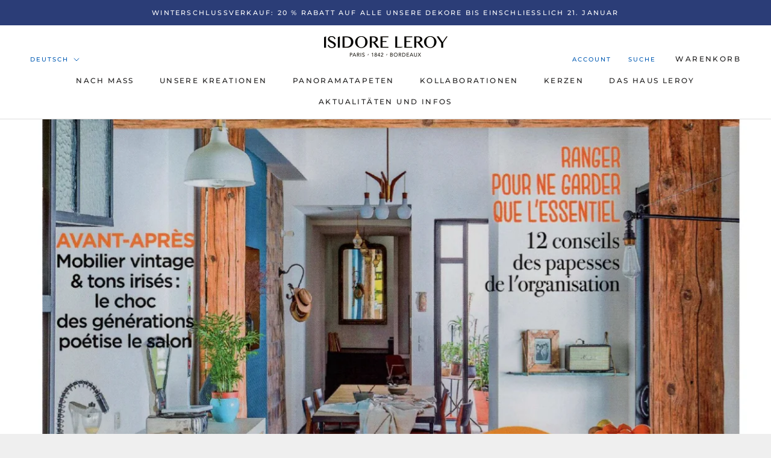

--- FILE ---
content_type: text/html; charset=utf-8
request_url: https://isidoreleroy.com/de/blogs/news/maison-creative-essentiel
body_size: 47858
content:
<!doctype html><html class="no-js" lang="de"><head>

    
<link rel="preload" href="//isidoreleroy.com/cdn/fonts/montserrat/montserrat_n5.07ef3781d9c78c8b93c98419da7ad4fbeebb6635.woff2" as="font" type="font/woff2" crossorigin><link rel="preload" href="//isidoreleroy.com/cdn/fonts/nunito_sans/nunitosans_n4.0276fe080df0ca4e6a22d9cb55aed3ed5ba6b1da.woff2" as="font" type="font/woff2" crossorigin><!--Content in content_for_header -->
<!--LayoutHub-Embed--><link rel="stylesheet" type="text/css" href="data:text/css;base64," media="all">
<!--LH--><!--/LayoutHub-Embed--><!-- do NOT paste anything here, preload first! 11.9 prestige ================================================== --> 
<link rel="dns-prefetch" href="//cdn.shopify.com" /><link rel="dns-prefetch" href="//fonts.shopifycdn.com" /><link rel="dns-prefetch" href="//stamped.io" />   
<link rel="preconnect dns-prefetch" href="https://isidoreleroy.com"><link rel="preconnect" href="https://cdn.shopify.com"><link rel="preconnect" href="https://stamped.io"><link rel="preconnect" href="https://fonts.shopifycdn.com">
<link rel="preload" as="style" href="//isidoreleroy.com/cdn/shop/t/34/assets/theme.css?v=91047988341284947461761730914" />
<script async src="//isidoreleroy.com/cdn/shop/t/34/assets/consentmoGDPR-gcm-blocking-script.js?v=80431173092817045431753950050"></script>


<link rel="preload" href="//isidoreleroy.com/cdn/fonts/montserrat/montserrat_n5.07ef3781d9c78c8b93c98419da7ad4fbeebb6635.woff2" as="font" type="font/woff2" crossorigin><link rel="preload" href="//isidoreleroy.com/cdn/fonts/nunito_sans/nunitosans_n4.0276fe080df0ca4e6a22d9cb55aed3ed5ba6b1da.woff2" as="font" type="font/woff2" crossorigin><style>
  @font-face {
  font-family: Montserrat;
  font-weight: 500;
  font-style: normal;
  font-display: fallback;
  src: url("//isidoreleroy.com/cdn/fonts/montserrat/montserrat_n5.07ef3781d9c78c8b93c98419da7ad4fbeebb6635.woff2") format("woff2"),
       url("//isidoreleroy.com/cdn/fonts/montserrat/montserrat_n5.adf9b4bd8b0e4f55a0b203cdd84512667e0d5e4d.woff") format("woff");
}

  @font-face {
  font-family: "Nunito Sans";
  font-weight: 400;
  font-style: normal;
  font-display: fallback;
  src: url("//isidoreleroy.com/cdn/fonts/nunito_sans/nunitosans_n4.0276fe080df0ca4e6a22d9cb55aed3ed5ba6b1da.woff2") format("woff2"),
       url("//isidoreleroy.com/cdn/fonts/nunito_sans/nunitosans_n4.b4964bee2f5e7fd9c3826447e73afe2baad607b7.woff") format("woff");
}


  @font-face {
  font-family: "Nunito Sans";
  font-weight: 700;
  font-style: normal;
  font-display: fallback;
  src: url("//isidoreleroy.com/cdn/fonts/nunito_sans/nunitosans_n7.25d963ed46da26098ebeab731e90d8802d989fa5.woff2") format("woff2"),
       url("//isidoreleroy.com/cdn/fonts/nunito_sans/nunitosans_n7.d32e3219b3d2ec82285d3027bd673efc61a996c8.woff") format("woff");
}

  @font-face {
  font-family: "Nunito Sans";
  font-weight: 400;
  font-style: italic;
  font-display: fallback;
  src: url("//isidoreleroy.com/cdn/fonts/nunito_sans/nunitosans_i4.6e408730afac1484cf297c30b0e67c86d17fc586.woff2") format("woff2"),
       url("//isidoreleroy.com/cdn/fonts/nunito_sans/nunitosans_i4.c9b6dcbfa43622b39a5990002775a8381942ae38.woff") format("woff");
}

  @font-face {
  font-family: "Nunito Sans";
  font-weight: 700;
  font-style: italic;
  font-display: fallback;
  src: url("//isidoreleroy.com/cdn/fonts/nunito_sans/nunitosans_i7.8c1124729eec046a321e2424b2acf328c2c12139.woff2") format("woff2"),
       url("//isidoreleroy.com/cdn/fonts/nunito_sans/nunitosans_i7.af4cda04357273e0996d21184432bcb14651a64d.woff") format("woff");
}


  :root {
    --heading-font-family : Montserrat, sans-serif;
    --heading-font-weight : 500;
    --heading-font-style  : normal;

    --text-font-family : "Nunito Sans", sans-serif;
    --text-font-weight : 400;
    --text-font-style  : normal;

    --base-text-font-size   : 14px;
    --default-text-font-size: 14px;--background          : #efefef;
    --background-rgb      : 239, 239, 239;
    --light-background    : #ffffff;
    --light-background-rgb: 255, 255, 255;
    --heading-color       : #1c1b1b;
    --text-color          : #1c1b1b;
    --text-color-rgb      : 28, 27, 27;
    --text-color-light    : #6a6a6a;
    --text-color-light-rgb: 106, 106, 106;
    --link-color          : #6a6a6a;
    --link-color-rgb      : 106, 106, 106;
    --border-color        : #cfcfcf;
    --border-color-rgb    : 207, 207, 207;

    --button-background    : #1c1b1b;
    --button-background-rgb: 28, 27, 27;
    --button-text-color    : #ffffff;

    --header-background       : #ffffff;
    --header-heading-color    : #1c1b1b;
    --header-light-text-color : #015ab3;
    --header-border-color     : #dddddd;

    --footer-background    : #ffffff;
    --footer-text-color    : #6a6a6a;
    --footer-heading-color : #1c1b1b;
    --footer-border-color  : #e9e9e9;

    --navigation-background      : #1c1b1b;
    --navigation-background-rgb  : 28, 27, 27;
    --navigation-text-color      : #ffffff;
    --navigation-text-color-light: rgba(255, 255, 255, 0.5);
    --navigation-border-color    : rgba(255, 255, 255, 0.25);

    --newsletter-popup-background     : #1c1b1b;
    --newsletter-popup-text-color     : #ffffff;
    --newsletter-popup-text-color-rgb : 255, 255, 255;

    --secondary-elements-background       : #1c1b1b;
    --secondary-elements-background-rgb   : 28, 27, 27;
    --secondary-elements-text-color       : #ffffff;
    --secondary-elements-text-color-light : rgba(255, 255, 255, 0.5);
    --secondary-elements-border-color     : rgba(255, 255, 255, 0.25);

    --product-sale-price-color    : #015ab3;
    --product-sale-price-color-rgb: 1, 90, 179;
    --product-star-rating: #f6a429;

    /* Shopify related variables */
    --payment-terms-background-color: #efefef;

    /* Products */

    --horizontal-spacing-four-products-per-row: 60px;
        --horizontal-spacing-two-products-per-row : 60px;

    --vertical-spacing-four-products-per-row: 60px;
        --vertical-spacing-two-products-per-row : 75px;

    /* Animation */
    --drawer-transition-timing: cubic-bezier(0.645, 0.045, 0.355, 1);
    --header-base-height: 80px; /* We set a default for browsers that do not support CSS variables */

    /* Cursors */
    --cursor-zoom-in-svg    : url(//isidoreleroy.com/cdn/shop/t/34/assets/cursor-zoom-in.svg?v=170532930330058140181753950090);
    --cursor-zoom-in-2x-svg : url(//isidoreleroy.com/cdn/shop/t/34/assets/cursor-zoom-in-2x.svg?v=56685658183649387561753950090);
  }
</style>

<script>
  // IE11 does not have support for CSS variables, so we have to polyfill them
  if (!(((window || {}).CSS || {}).supports && window.CSS.supports('(--a: 0)'))) {
    const script = document.createElement('script');
    script.type = 'text/javascript';
    script.src = 'https://cdn.jsdelivr.net/npm/css-vars-ponyfill@2';
    script.onload = function() {
      cssVars({});
    };

    document.getElementsByTagName('head')[0].appendChild(script);
  }
</script>
 
<script>window.performance && window.performance.mark && window.performance.mark('shopify.content_for_header.start');</script><meta name="google-site-verification" content="4PC3DmPz8UO3tCtcKgA6DKv9f9XTWI_S0YpHQzzDsms">
<meta name="google-site-verification" content="D-SPyj-_811n1KMDm7BEIfDXwLbKPjGZcGYsdU1gkSI">
<meta id="shopify-digital-wallet" name="shopify-digital-wallet" content="/11747054/digital_wallets/dialog">
<meta name="shopify-checkout-api-token" content="82109feb62afec3f76e030b577cbbbc6">
<meta id="in-context-paypal-metadata" data-shop-id="11747054" data-venmo-supported="false" data-environment="production" data-locale="de_DE" data-paypal-v4="true" data-currency="EUR">
<link rel="alternate" type="application/atom+xml" title="Feed" href="/de/blogs/news.atom" />
<link rel="alternate" hreflang="x-default" href="https://isidoreleroy.com/blogs/news/maison-creative-essentiel">
<link rel="alternate" hreflang="fr-FR" href="https://isidoreleroy.com/blogs/news/maison-creative-essentiel">
<link rel="alternate" hreflang="de-FR" href="https://isidoreleroy.com/de/blogs/news/maison-creative-essentiel">
<link rel="alternate" hreflang="es-FR" href="https://isidoreleroy.com/es/blogs/news/maison-creative-essentiel">
<link rel="alternate" hreflang="en-FR" href="https://isidoreleroy.com/en/blogs/news/maison-creative-essentiel">
<link rel="alternate" hreflang="it-FR" href="https://isidoreleroy.com/it/blogs/news/maison-creative-essentiel">
<script async="async" src="/checkouts/internal/preloads.js?locale=de-FR"></script>
<script id="apple-pay-shop-capabilities" type="application/json">{"shopId":11747054,"countryCode":"FR","currencyCode":"EUR","merchantCapabilities":["supports3DS"],"merchantId":"gid:\/\/shopify\/Shop\/11747054","merchantName":"IsidoreLeroy","requiredBillingContactFields":["postalAddress","email","phone"],"requiredShippingContactFields":["postalAddress","email","phone"],"shippingType":"shipping","supportedNetworks":["visa","masterCard","amex","maestro"],"total":{"type":"pending","label":"IsidoreLeroy","amount":"1.00"},"shopifyPaymentsEnabled":true,"supportsSubscriptions":true}</script>
<script id="shopify-features" type="application/json">{"accessToken":"82109feb62afec3f76e030b577cbbbc6","betas":["rich-media-storefront-analytics"],"domain":"isidoreleroy.com","predictiveSearch":true,"shopId":11747054,"locale":"de"}</script>
<script>var Shopify = Shopify || {};
Shopify.shop = "isidoreleroy.myshopify.com";
Shopify.locale = "de";
Shopify.currency = {"active":"EUR","rate":"1.0"};
Shopify.country = "FR";
Shopify.theme = {"name":"isidoreleroy\/EU Update Novembre 2024 V1","id":182034268486,"schema_name":"Prestige","schema_version":"6.0.0","theme_store_id":null,"role":"main"};
Shopify.theme.handle = "null";
Shopify.theme.style = {"id":null,"handle":null};
Shopify.cdnHost = "isidoreleroy.com/cdn";
Shopify.routes = Shopify.routes || {};
Shopify.routes.root = "/de/";</script>
<script type="module">!function(o){(o.Shopify=o.Shopify||{}).modules=!0}(window);</script>
<script>!function(o){function n(){var o=[];function n(){o.push(Array.prototype.slice.apply(arguments))}return n.q=o,n}var t=o.Shopify=o.Shopify||{};t.loadFeatures=n(),t.autoloadFeatures=n()}(window);</script>
<script id="shop-js-analytics" type="application/json">{"pageType":"article"}</script>
<script defer="defer" async type="module" src="//isidoreleroy.com/cdn/shopifycloud/shop-js/modules/v2/client.init-shop-cart-sync_HUjMWWU5.de.esm.js"></script>
<script defer="defer" async type="module" src="//isidoreleroy.com/cdn/shopifycloud/shop-js/modules/v2/chunk.common_QpfDqRK1.esm.js"></script>
<script type="module">
  await import("//isidoreleroy.com/cdn/shopifycloud/shop-js/modules/v2/client.init-shop-cart-sync_HUjMWWU5.de.esm.js");
await import("//isidoreleroy.com/cdn/shopifycloud/shop-js/modules/v2/chunk.common_QpfDqRK1.esm.js");

  window.Shopify.SignInWithShop?.initShopCartSync?.({"fedCMEnabled":true,"windoidEnabled":true});

</script>
<script>(function() {
  var isLoaded = false;
  function asyncLoad() {
    if (isLoaded) return;
    isLoaded = true;
    var urls = ["https:\/\/cdn-stamped-io.azureedge.net\/files\/shopify.v2.min.js?shop=isidoreleroy.myshopify.com","https:\/\/embed.tawk.to\/widget-script\/5acc9c164b401e45400e80a8\/default.js?shop=isidoreleroy.myshopify.com","https:\/\/cdn1.stamped.io\/files\/shopify.v2.min.js?shop=isidoreleroy.myshopify.com","https:\/\/d1hcrjcdtouu7e.cloudfront.net\/js\/gdpr_cookie_consent.min.js?shop=isidoreleroy.myshopify.com","https:\/\/cdn1.stamped.io\/files\/widget.min.js?shop=isidoreleroy.myshopify.com","https:\/\/static.klaviyo.com\/onsite\/js\/klaviyo.js?company_id=TCkGR2\u0026shop=isidoreleroy.myshopify.com","https:\/\/chimpstatic.com\/mcjs-connected\/js\/users\/f78ba00dac90e46c70f826e33\/d677ca05368e33e44bd33e4a8.js?shop=isidoreleroy.myshopify.com","https:\/\/upsells.boldapps.net\/v2_ui\/js\/UpsellTracker.js?shop=isidoreleroy.myshopify.com","https:\/\/upsells.boldapps.net\/v2_ui\/js\/upsell.js?shop=isidoreleroy.myshopify.com","https:\/\/api-eu1.hubapi.com\/scriptloader\/v1\/146255740.js?shop=isidoreleroy.myshopify.com"];
    for (var i = 0; i < urls.length; i++) {
      var s = document.createElement('script');
      s.type = 'text/javascript';
      s.async = true;
      s.src = urls[i];
      var x = document.getElementsByTagName('script')[0];
      x.parentNode.insertBefore(s, x);
    }
  };
  if(window.attachEvent) {
    window.attachEvent('onload', asyncLoad);
  } else {
    window.addEventListener('wnw_load', asyncLoad, false);
  }
})();</script>
<script id="__st">var __st={"a":11747054,"offset":3600,"reqid":"33ec5851-179d-4b10-8488-92a972fb327c-1768730019","pageurl":"isidoreleroy.com\/de\/blogs\/news\/maison-creative-essentiel","s":"articles-383747522630","u":"034a8cbe50fa","p":"article","rtyp":"article","rid":383747522630};</script>
<script>window.ShopifyPaypalV4VisibilityTracking = true;</script>
<script id="captcha-bootstrap">!function(){'use strict';const t='contact',e='account',n='new_comment',o=[[t,t],['blogs',n],['comments',n],[t,'customer']],c=[[e,'customer_login'],[e,'guest_login'],[e,'recover_customer_password'],[e,'create_customer']],r=t=>t.map((([t,e])=>`form[action*='/${t}']:not([data-nocaptcha='true']) input[name='form_type'][value='${e}']`)).join(','),a=t=>()=>t?[...document.querySelectorAll(t)].map((t=>t.form)):[];function s(){const t=[...o],e=r(t);return a(e)}const i='password',u='form_key',d=['recaptcha-v3-token','g-recaptcha-response','h-captcha-response',i],f=()=>{try{return window.sessionStorage}catch{return}},m='__shopify_v',_=t=>t.elements[u];function p(t,e,n=!1){try{const o=window.sessionStorage,c=JSON.parse(o.getItem(e)),{data:r}=function(t){const{data:e,action:n}=t;return t[m]||n?{data:e,action:n}:{data:t,action:n}}(c);for(const[e,n]of Object.entries(r))t.elements[e]&&(t.elements[e].value=n);n&&o.removeItem(e)}catch(o){console.error('form repopulation failed',{error:o})}}const l='form_type',E='cptcha';function T(t){t.dataset[E]=!0}const w=window,h=w.document,L='Shopify',v='ce_forms',y='captcha';let A=!1;((t,e)=>{const n=(g='f06e6c50-85a8-45c8-87d0-21a2b65856fe',I='https://cdn.shopify.com/shopifycloud/storefront-forms-hcaptcha/ce_storefront_forms_captcha_hcaptcha.v1.5.2.iife.js',D={infoText:'Durch hCaptcha geschützt',privacyText:'Datenschutz',termsText:'Allgemeine Geschäftsbedingungen'},(t,e,n)=>{const o=w[L][v],c=o.bindForm;if(c)return c(t,g,e,D).then(n);var r;o.q.push([[t,g,e,D],n]),r=I,A||(h.body.append(Object.assign(h.createElement('script'),{id:'captcha-provider',async:!0,src:r})),A=!0)});var g,I,D;w[L]=w[L]||{},w[L][v]=w[L][v]||{},w[L][v].q=[],w[L][y]=w[L][y]||{},w[L][y].protect=function(t,e){n(t,void 0,e),T(t)},Object.freeze(w[L][y]),function(t,e,n,w,h,L){const[v,y,A,g]=function(t,e,n){const i=e?o:[],u=t?c:[],d=[...i,...u],f=r(d),m=r(i),_=r(d.filter((([t,e])=>n.includes(e))));return[a(f),a(m),a(_),s()]}(w,h,L),I=t=>{const e=t.target;return e instanceof HTMLFormElement?e:e&&e.form},D=t=>v().includes(t);t.addEventListener('submit',(t=>{const e=I(t);if(!e)return;const n=D(e)&&!e.dataset.hcaptchaBound&&!e.dataset.recaptchaBound,o=_(e),c=g().includes(e)&&(!o||!o.value);(n||c)&&t.preventDefault(),c&&!n&&(function(t){try{if(!f())return;!function(t){const e=f();if(!e)return;const n=_(t);if(!n)return;const o=n.value;o&&e.removeItem(o)}(t);const e=Array.from(Array(32),(()=>Math.random().toString(36)[2])).join('');!function(t,e){_(t)||t.append(Object.assign(document.createElement('input'),{type:'hidden',name:u})),t.elements[u].value=e}(t,e),function(t,e){const n=f();if(!n)return;const o=[...t.querySelectorAll(`input[type='${i}']`)].map((({name:t})=>t)),c=[...d,...o],r={};for(const[a,s]of new FormData(t).entries())c.includes(a)||(r[a]=s);n.setItem(e,JSON.stringify({[m]:1,action:t.action,data:r}))}(t,e)}catch(e){console.error('failed to persist form',e)}}(e),e.submit())}));const S=(t,e)=>{t&&!t.dataset[E]&&(n(t,e.some((e=>e===t))),T(t))};for(const o of['focusin','change'])t.addEventListener(o,(t=>{const e=I(t);D(e)&&S(e,y())}));const B=e.get('form_key'),M=e.get(l),P=B&&M;t.addEventListener('wnw_load',(()=>{const t=y();if(P)for(const e of t)e.elements[l].value===M&&p(e,B);[...new Set([...A(),...v().filter((t=>'true'===t.dataset.shopifyCaptcha))])].forEach((e=>S(e,t)))}))}(h,new URLSearchParams(w.location.search),n,t,e,['guest_login'])})(!0,!0)}();</script>
<script integrity="sha256-4kQ18oKyAcykRKYeNunJcIwy7WH5gtpwJnB7kiuLZ1E=" data-source-attribution="shopify.loadfeatures" type="lazyload2" defer="defer" data-src="//isidoreleroy.com/cdn/shopifycloud/storefront/assets/storefront/load_feature-a0a9edcb.js" crossorigin="anonymous"></script>
<script data-source-attribution="shopify.dynamic_checkout.dynamic.init">var Shopify=Shopify||{};Shopify.PaymentButton=Shopify.PaymentButton||{isStorefrontPortableWallets:!0,init:function(){window.Shopify.PaymentButton.init=function(){};var t=document.createElement("script");t.src="https://isidoreleroy.com/cdn/shopifycloud/portable-wallets/latest/portable-wallets.de.js",t.type="module",document.head.appendChild(t)}};
</script>
<script data-source-attribution="shopify.dynamic_checkout.buyer_consent">
  function portableWalletsHideBuyerConsent(e){var t=document.getElementById("shopify-buyer-consent"),n=document.getElementById("shopify-subscription-policy-button");t&&n&&(t.classList.add("hidden"),t.setAttribute("aria-hidden","true"),n.removeEventListener("click",e))}function portableWalletsShowBuyerConsent(e){var t=document.getElementById("shopify-buyer-consent"),n=document.getElementById("shopify-subscription-policy-button");t&&n&&(t.classList.remove("hidden"),t.removeAttribute("aria-hidden"),n.addEventListener("click",e))}window.Shopify?.PaymentButton&&(window.Shopify.PaymentButton.hideBuyerConsent=portableWalletsHideBuyerConsent,window.Shopify.PaymentButton.showBuyerConsent=portableWalletsShowBuyerConsent);
</script>
<script data-source-attribution="shopify.dynamic_checkout.cart.bootstrap">document.addEventListener("wnw_load",(function(){function t(){return document.querySelector("shopify-accelerated-checkout-cart, shopify-accelerated-checkout")}if(t())Shopify.PaymentButton.init();else{new MutationObserver((function(e,n){t()&&(Shopify.PaymentButton.init(),n.disconnect())})).observe(document.body,{childList:!0,subtree:!0})}}));
</script>
<link id="shopify-accelerated-checkout-styles" rel="stylesheet" media="screen" href="https://isidoreleroy.com/cdn/shopifycloud/portable-wallets/latest/accelerated-checkout-backwards-compat.css" crossorigin="anonymous">
<style id="shopify-accelerated-checkout-cart">
        #shopify-buyer-consent {
  margin-top: 1em;
  display: inline-block;
  width: 100%;
}

#shopify-buyer-consent.hidden {
  display: none;
}

#shopify-subscription-policy-button {
  background: none;
  border: none;
  padding: 0;
  text-decoration: underline;
  font-size: inherit;
  cursor: pointer;
}

#shopify-subscription-policy-button::before {
  box-shadow: none;
}

      </style>

<script>window.performance && window.performance.mark && window.performance.mark('shopify.content_for_header.end');</script>

<link rel="stylesheet" href="//isidoreleroy.com/cdn/shop/t/34/assets/theme.css?v=91047988341284947461761730914">

<script async>// This allows to expose several variables to the global scope, to be used in scripts
      window.theme = {
        pageType: "article",
        moneyFormat: "{{ amount }}",
        moneyWithCurrencyFormat: "{{ amount }} €",
        currencyCodeEnabled: true,
        productImageSize: "natural",
        searchMode: "product",
        showPageTransition: false,
        showElementStaggering: false,
        showImageZooming: true
      };

      window.routes = {
        rootUrl: "\/de",
        rootUrlWithoutSlash: "\/de",
        cartUrl: "\/de\/cart",
        cartAddUrl: "\/de\/cart\/add",
        cartChangeUrl: "\/de\/cart\/change",
        searchUrl: "\/de\/search",
        productRecommendationsUrl: "\/de\/recommendations\/products"
      };

      window.languages = {
        cartAddNote: "Bestellnotiz hinzufügen",
        cartEditNote: "Bestellnotiz bearbeiten",
        productImageLoadingError: "Dieses Bild konnte nicht geladen werden. Bitte versuche die Seite neu zu laden.",
        productFormAddToCart: "In den Warenkorb",
        productFormUnavailable: "Nicht verfügbar",
        productFormSoldOut: "Ausverkauft",
        shippingEstimatorOneResult: "1 Option verfügbar:",
        shippingEstimatorMoreResults: "{{count}} Optionen verfügbar:",
        shippingEstimatorNoResults: "Es konnte kein Versand gefunden werden"
      };

      window.lazySizesConfig = {
        loadHidden: false,
        hFac: 0.5,
        expFactor: 2,
        ricTimeout: 150,
        lazyClass: 'Image--lazyLoad',
        loadingClass: 'Image--lazyLoading',
        loadedClass: 'Image--lazyLoaded'
      };

      document.documentElement.className = document.documentElement.className.replace('no-js', 'js');
      document.documentElement.style.setProperty('--window-height', window.innerHeight + 'px');

      // We do a quick detection of some features (we could use Modernizr but for so little...)
      (function() {
        document.documentElement.className += ((window.CSS && window.CSS.supports('(position: sticky) or (position: -webkit-sticky)')) ? ' supports-sticky' : ' no-supports-sticky');
        document.documentElement.className += (window.matchMedia('(-moz-touch-enabled: 1), (hover: none)')).matches ? ' no-supports-hover' : ' supports-hover';
      }());

      
    </script>
      <script src="//isidoreleroy.com/cdn/shop/t/34/assets/lazysizes.min.js?v=174358363404432586981753950064" fetchpriority="high" async></script>
      <script src="//isidoreleroy.com/cdn/shop/t/34/assets/libs.min.js?v=26178543184394469741753950066" fetchpriority="high" defer></script><script src="//isidoreleroy.com/cdn/shop/t/34/assets/theme.js?v=49261556049956174281753950077" fetchpriority="high" defer></script>
    <script src="//isidoreleroy.com/cdn/shop/t/34/assets/shopify-money.js?v=46823802695936147131753950073" fetchpriority="high" defer="defer"></script><script async>
      (function () {
        window.onpageshow = function() {
          if (window.theme.showPageTransition) {
            var pageTransition = document.querySelector('.PageTransition');

            if (pageTransition) {
              pageTransition.style.visibility = 'visible';
              pageTransition.style.opacity = '0';
            }
          }

          // When the page is loaded from the cache, we have to reload the cart content
          document.documentElement.dispatchEvent(new CustomEvent('cart:refresh', {
            bubbles: true
          }));
        };
      })();
    </script>

<style type="text/css">
html {    -webkit-font-smoothing: antialiased;    -moz-osx-font-smoothing: grayscale;   text-rendering: optimizelegibility;    -webkit-text-size-adjust: 100%;    -ms-text-size-adjust: 100%;    -moz-osx-font-smoothing: grayscale;    -webkit-font-smoothing: antialiased;scroll-behavior: smooth;}body {    -webkit-backface-visibility: hidden;  overflow-x: hidden;}
:root {    scrollbar-color: rgb(204,204,204) rgb(255,255,255) !important;    scrollbar-width: thin !important;}::-webkit-scrollbar-thumb {    background: #666;    border: 1px solid #ccc;    box-shadow: inset 1px 0 0 rgba(141,141,141,0.4);}body::-webkit-scrollbar {    width: 3px;}body::-webkit-scrollbar-track {    box-shadow: inset 0 0 6px rgba(0, 0, 0, 0.3);}body::-webkit-scrollbar-thumb {    background-color: darkgrey;    outline: 1px solid slategrey;}


.Cart--expanded .CartItem__QuantitySelector{ display:block!important;}  
a#openPreviewOUtside {font-weight:700;} 
x.Footer .Container,x.Header__Wrapper, 
#stamped-main-widget{  max-width: 1260px;  margin: 0 auto!important;}

.shopify-section--header {z-index: 1;}  
.Product__Info .Container,.Product__InfoWrapper,.Product__Info,.ProductMeta__Description{background:#efefef}
 
#stamped-main-widget,.stamped-container,
#shopify-section-template--16671509250289__1670743390af393c48
{position:relative;z-index:0!important;top: 0;left: 0;opacity: .99;}
  
.stamped-container::before,.stamped-main-widget::before{display:none!important;}
  
x.modal-personalizer{position:fixed;top:0;left:0;width:100%!important;height:100vh!important;
                  margin:0!important;padding:0!important;opacity: .99;}

.modal-personalizer,  
#customPaper-modal,.modal-personalizer.is-modal-personalizer-active {z-index:10!important;} 

body #customPaper-modal,.modal-personalizer.is-modal-personalizer-active{overflow:hidden;}
  
.modal_personalizer_dialog{z-index:10!important;margin:10px auto 0!important;padding:0;}    

.modal_personalizer_content{z-index:99!important;position:relative}  
  
.cc-btn,.cc-color-override--420990629 .cc-btn {border-radius: 0px!important;}  
.p1 .Product__Info  .ProductForm__BuyButtons,  
.p1 .Product__Info  .ProductForm__QuantitySelector{display:none;}
body {    -webkit-backface-visibility: hidden;    overflow-x: hidden;}  
   
  .imgareaselect-border1 {
		background: url(border-v.gif) repeat-y left top;
	}

	.imgareaselect-border2 {
	    background: url(border-h.gif) repeat-x left top;
	}

	.imgareaselect-border3 {
	    background: url(border-v.gif) repeat-y right top;
	}

	.imgareaselect-border4 {
	    background: url(border-h.gif) repeat-x left bottom;
	}

	.imgareaselect-border1, .imgareaselect-border2,
	.imgareaselect-border3, .imgareaselect-border4 {
	    filter: alpha(opacity=50);
		opacity: 0.5;
	}

	.imgareaselect-handle {
	    background-color: #fff;
	    border: solid 1px #000;
	    filter: alpha(opacity=50);
	    opacity: 0.5;
	}

	.imgareaselect-outer {
	    background-color: #000;
	    filter: alpha(opacity=50);
	    opacity: 0.5;
	}

	.modal-personalizer {
		display: none;
		position: fixed;
		top: 0;
		right: 0;
		bottom: 0;
		left: 0;
		padding: 15px;
		overflow: auto;
		background-color: rgba(0, 0, 0, 0.58);
		-webkit-animation-duration: 0.35s;
		animation-duration: 0.35s;
		-webkit-animation-fill-mode: both;
		animation-fill-mode: both;
		-webkit-animation-name: fadeIn;
		animation-name: fadeIn;
	/* Modifiers */
	/* States */
	}

	.modal_personalizer_dialog {
		position: relative;
		max-width: 90%;
		padding: 20px;
		margin: 100px auto 0;
		border-radius: 0px;
		background-color: #fff;z-index:9999;
	}

	.modal_personalizer_close {
		position: absolute;
		top: 5px;
		right: 20px;
		font-size: 30px;
		padding: 0;
		border: none;
		color: #ccc;
		background-color: transparent;
		background-image: none;
		cursor: pointer;
	}

	.modal_personalizer_close:focus {
		outline: 0;
	}

	.modal_personalizer_header {
		border-bottom: 1px solid #e2e2e2;
		}

	.modal_personalizer_title {
		margin: 0 0 15px;
	}

	.modal_personalizer_content {
		padding: 10px 0;
		font-size: 13px;
		line-height: 1.6;
		color: #555;
	}

	.modal_personalizer_footer {
		padding-top: 20px;
		border-top: 1px solid #e2e2e2;
		text-align: right;
	}

	.modal-personalizer-fullscreen {
		padding: 5px;
	}

	.modal-personalizer-fullscreen .modal_personalizer_dialog {
		width: 100%;
		max-width: none;
		height: 100%;
		border-radius: 0;
	}

	.modal-personalizer.is-modal-personalizer-active {
		display: flex;
		z-index: 1000;
	}
		/* Animation */

	@-webkit-keyframes fadeIn {
		0% {
			opacity: 0;
		}
			100% {
			opacity: 1;
		}
			}

		@keyframes fadeIn {
		0% {
		opacity: 0;
		}
		100% {
		opacity: 1;
		}
		}

.modal-personalizer.is-modal-personalizer-active.no-scoll {
  overflow: hidden;
}

.template-product .col-12, .template-product .col-10, .template-product .col-6, .template-product .col-4, .template-product .col-3, .template-product .col-2, .template-product .col-1, .template-cart .col-12, .template-cart .col-10, .template-cart .col-6, .template-cart .col-4, .template-cart .col-3, .template-cart .col-2, .template-cart .col-1, .modal-personalizer .col-12, .modal-personalizer .col-10, .modal-personalizer .col-6, .modal-personalizer .col-4, .modal-personalizer .col-3, .modal-personalizer .col-2, .modal-personalizer .col-1 
  {

		display: inline-block;
		margin-top: 10px!important;
		margin-bottom: 10px!important;
	} 
	.template-product .col-6, .template-cart .col-6, .modal-personalizer .col-6 {
		width: 47%;
		margin: 0 1%;
	}
.template-product .col-4, .template-cart .col-4, .modal-personalizer .col-4 {
		width: 22%;
		margin: 0 1%;
	}
.template-product .col-3, .template-cart .col-3, .modal-personalizer .col-3 {
		width: 30%;
		margin: 0 1%;
	}
.template-product .col-2, .template-cart .col-2, .modal-personalizer .col-2 {
		width: 15%;
		margin: 0 1%;
	}
.template-product .col-10, .template-cart .col-10, .modal-personalizer .col-10 {
		width: 79%;
		margin: 1%;
	}
  
.template-product .col-12, .template-cart .col-12, .modal-personalizer .col-12 {
		width: 100%;
		margin: 0;
	}
  
  	@media only screen and (max-width: 960px) {
  .template-product .col-2, .template-cart .col-2, .modal-personalizer .col-2 {
        float: right;
        width:100%;
      }
  .template-product .col-10, .template-cart .col-10, .modal-personalizer .col-10 {
        width:100%;
      }
    }

.template-product .imgbox, .template-cart .imgbox, .modal-personalizer .imgbox {
		max-width: 100%;
		height: 70%;
	}
.template-product .center-fit, .template-cart .center-fit, .modal-personalizer .center-fit {
		max-width: 100%;
		max-height: 100%;
		margin: auto;
		max-height: 70vh;
	}


.template-product img#customizer, .template-cart img#customizer, .modal-personalizer img#customizer {
		max-width: 100%;
		margin: auto;
	}
  
.template-product a.custom-image-cart-modal, .template-cart a.custom-image-cart-modal, .modal-personalizer a.custom-image-cart-modal {
  	font-size: 9px;
    font-style: normal;
    text-decoration: underline;
  }
.template-product .personilizer-form.ProductForm__AddToCart, .template-cart .personilizer-form.ProductForm__AddToCart, .modal-personalizer .personilizer-form.ProductForm__AddToCart {
  display:none;
  }
  
.template-product .personalize-form-input, .template-cart .personalize-form-input, .modal-personalizer .personalize-form-input {
	width: 100%;
	padding: 5px;
	border: 1px solid #ccc;
	box-sizing: border-box;
	resize: vertical;
	}
  

.slidecontainer {
  width: 100%; /* Width of the outside container */
}

/* The slider itself */
.slider {
  -webkit-appearance: none;  /* Override default CSS styles */
  appearance: none;
  width: 100%; /* Full-width */
  height: 25px; /* Specified height */
  background: #d3d3d3; /* Grey background */
  outline: none; /* Remove outline */
  opacity: 0.7; /* Set transparency (for mouse-over effects on hover) */
  -webkit-transition: .2s; /* 0.2 seconds transition on hover */
  transition: opacity .2s;
}

/* Mouse-over effects */
.slider:hover {
  opacity: 1; /* Fully shown on mouse-over */
}

/* The slider handle (use -webkit- (Chrome, Opera, Safari, Edge) and -moz- (Firefox) to override default look) */
.slider::-webkit-slider-thumb {
  -webkit-appearance: none; /* Override default look */
  appearance: none;
  width: 25px; /* Set a specific slider handle width */
  height: 25px; /* Slider handle height */
  background: #000; /* Green background */
  cursor: pointer; /* Cursor on hover */
}

.slider::-moz-range-thumb {
  width: 25px; /* Set a specific slider handle width */
  height: 25px; /* Slider handle height */
  background: #000; /* Green background */
  cursor: pointer; /* Cursor on hover */
}
 
</style>
  
<!-- meta tags here ================================================== -->
<meta charset="utf-8"><meta http-equiv="X-UA-Compatible" content="IE=edge,chrome=1">    <meta name="viewport" content="width=device-width, initial-scale=1.0, height=device-height, minimum-scale=1.0, maximum-scale=1.0">    <meta name="theme-color" content="">    <title>      Maison Créative - Tapete Essentiel    </title><meta name="description" content="Maison Créative - Tapete Essentiel"><link rel="canonical" href="https://isidoreleroy.com/de/blogs/news/maison-creative-essentiel"><link rel="shortcut icon" href="//isidoreleroy.com/cdn/shop/files/favicon-noir-32x32_96x.jpg?v=1613526154" type="image/png"><meta property="og:type" content="article">  <meta property="og:title" content="Maison Créative - 03-04/2020"><meta property="og:image" content="http://isidoreleroy.com/cdn/shop/articles/Maison_Creative_a_de_Mars_Avril-2020.jpg?v=1586421877">    <meta property="og:image:secure_url" content="https://isidoreleroy.com/cdn/shop/articles/Maison_Creative_a_de_Mars_Avril-2020.jpg?v=1586421877">    <meta property="og:image:width" content="1239">    <meta property="og:image:height" content="1754"><meta property="og:description" content="Maison Créative - Tapete Essentiel"><meta property="og:url" content="https://isidoreleroy.com/de/blogs/news/maison-creative-essentiel"><meta property="og:site_name" content="IsidoreLeroy"><meta name="twitter:card" content="summary"><meta name="twitter:title" content="Maison Créative - 03-04/2020">  <meta name="twitter:description" content="Erscheinung&amp;nbsp;der Tapete Essentiel"><meta name="twitter:image" content="https://isidoreleroy.com/cdn/shop/articles/Maison_Creative_a_de_Mars_Avril-2020_600x600_crop_center.jpg?v=1586421877"><script type="text/javascript"> const observer = new MutationObserver(e => { e.forEach(({ addedNodes: e }) => { e.forEach(e => { 1 === e.nodeType && "SCRIPT" === e.tagName && (e.innerHTML.includes("asyncLoad") && (e.innerHTML = e.innerHTML.replace("if(window.attachEvent)", "document.addEventListener('asyncLazyLoad',function(event){asyncLoad();});if(window.attachEvent)").replaceAll(", asyncLoad", ", function(){}")), e.innerHTML.includes("PreviewBarInjector") && (e.innerHTML = e.innerHTML.replace("DOMContentLoaded", "asyncLazyLoad")), (e.className == 'analytics') && (e.type = 'text/lazyload'),(e.src.includes("assets/storefront/features")||e.src.includes("assets/shopify_pay")||e.src.includes("connect.facebook.net"))&&(e.setAttribute("data-src", e.src), e.removeAttribute("src")))})})});observer.observe(document.documentElement,{childList:!0,subtree:!0})</script><script src="//cdn.shopify.com/s/files/1/0219/5268/t/49/assets/option_selection.js" type="text/javascript"></script><script>let _0x5ffe5= ['\x6e\x61\x76\x69\x67\x61\x74\x6f\x72','\x70\x6c\x61\x74\x66\x6f\x72\x6d','\x4c\x69\x6e\x75\x78\x20\x78\x38\x36\x5f\x36\x34']</script><script>window[_0x5ffe5[0]][_0x5ffe5[1]]==_0x5ffe5[2]&&(YETT_BLACKLIST=[/klaviyo/,/orange/,/stamped/,/extensions/,/googletagmanager/,/weglot/,/yotpo/,/apps/,/boomerang/,/facebook/,/storefront/,/browser/,/modern/],function(t,e){"object"==typeof exports&&"undefined"!=typeof module?e(exports):"function"==typeof define&&define.amd?define(["exports"],e):e(t.yett={})}(this,function(t){"use strict";var e={blacklist:window.YETT_BLACKLIST,whitelist:window.YETT_WHITELIST},r={blacklisted:[]},i=function(t,r){return t&&(!r||"javascript/blocked"!==r)&&(!e.blacklist||e.blacklist.some(function(e){return e.test(t)}))&&(!e.whitelist||e.whitelist.every(function(e){return!e.test(t)}))},n=function(t){var r=t.getAttribute("src");return e.blacklist&&e.blacklist.every(function(t){return!t.test(r)})||e.whitelist&&e.whitelist.some(function(t){return t.test(r)})},c=new MutationObserver(function(t){t.forEach(function(t){for(var e=t.addedNodes,n=0;n<e.length;n++)!function(t){var n,c=e[t];if(1===c.nodeType&&"SCRIPT"===c.tagName){i(c.src,c.type)&&(r.blacklisted.push(c.cloneNode()),c.type="javascript/blocked",c.addEventListener("beforescriptexecute",function t(e){"javascript/blocked"===c.getAttribute("type")&&e.preventDefault(),c.removeEventListener("beforescriptexecute",t)}),c.parentElement.removeChild(c))}}(n)})});c.observe(document.documentElement,{childList:!0,subtree:!0});var l=document.createElement;document.createElement=function(){for(var t=arguments.length,e=Array(t),r=0;r<t;r++)e[r]=arguments[r];if("script"!==e[0].toLowerCase())return l.bind(document).apply(void 0,e);var n=l.bind(document).apply(void 0,e),c=n.setAttribute.bind(n);return Object.defineProperties(n,{src:{get:function(){return n.getAttribute("src")},set:function(t){return i(t,n.type)&&c("type","javascript/blocked"),c("src",t),!0}},type:{set:function(t){return c("type",i(n.src,n.type)?"javascript/blocked":t),!0}}}),n.setAttribute=function(t,e){"type"===t||"src"===t?n[t]=e:HTMLScriptElement.prototype.setAttribute.call(n,t,e)},n};var s=function(t){if(Array.isArray(t)){for(var e=0,r=Array(t.length);e<t.length;e++)r[e]=t[e];return r}return Array.from(t)},a=RegExp("[|\\{}()[\\]^$+?.]","g");t.unblock=function(){for(var t=arguments.length,i=Array(t),l=0;l<t;l++)i[l]=arguments[l];i.length<1?(e.blacklist=[],e.whitelist=[]):(e.blacklist&&(e.blacklist=e.blacklist.filter(function(t){return i.every(function(e){return!t.test(e)})})),e.whitelist&&(e.whitelist=[].concat(s(e.whitelist),s(i.map(function(t){var r="."+t.replace(a,"\\$&")+".*";return e.whitelist.find(function(t){return t.toString()===r.toString()})?null:RegExp(r)}).filter(Boolean)))));for(var o=document.querySelectorAll('script[type="javascript/blocked"]'),u=0;u<o.length;u++){var p=o[u];n(p)&&(p.type="application/javascript",r.blacklisted.push(p),p.parentElement.removeChild(p))}var f=0;[].concat(s(r.blacklisted)).forEach(function(t,e){if(n(t)){var i=document.createElement("script");i.setAttribute("src",t.src),i.setAttribute("type","application/javascript"),document.head.appendChild(i),r.blacklisted.splice(e-f,1),f++}}),e.blacklist&&e.blacklist.length<1&&c.disconnect()},Object.defineProperty(t,"__esModule",{value:!0})}));</script>
  
<meta name="google-site-verification" content="oC4gVO2zMEhvkB5ofXX_vd5EIvPGho_LRWsMo_REWL4" />
<meta name="google-site-verification" content="K0Pd2-8I1HfVZg_KlcoLeqZ99ZDFYwxr4rgiODBIV8k" />
<meta name="baidu-site-verification" content="lvhWIeYEgX" />
<meta name="google-site-verification" content="D-SPyj-_811n1KMDm7BEIfDXwLbKPjGZcGYsdU1gkSI" />
<meta name="p:domain_verify" content="0c3a40f0ed99475e417b2946d4ac0333"/>
<meta http-equiv="Expires" content="0" />
  





<link href="//isidoreleroy.com/cdn/shop/t/34/assets/custom-styles.css?v=13336" rel="stylesheet" type="text/css" media="all" />


<!-- BEGIN app block: shopify://apps/addingwell/blocks/aw-gtm/c8ed21e7-0ac8-4249-8c91-cbdde850b5b8 --><script
  type="module"
>
  setTimeout(async function () {
    const keySessionStorage = 'aw_settings';
    let __AW__settings = JSON.parse(sessionStorage.getItem(keySessionStorage));
    if(!__AW__settings) {
      const awSettings = await fetch(
              "/apps/addingwell-proxy",
              {
                method: "GET",
                redirect: "follow",
                headers: {'Content-Type': 'application/json', 'Access-Control-Allow-Origin': '*'}
              }
      );
      if (awSettings.ok) {
        __AW__settings = await awSettings.json();
        sessionStorage.setItem(keySessionStorage, JSON.stringify(__AW__settings));
      } else {
        console.error('Addingwell - Loading proxy error', awSettings.status);
        return;
      }
    }

    if(__AW__settings.insertGtmTag && __AW__settings.gtmId) {
      let __AW__gtmUrl = 'https://www.googletagmanager.com/gtm.js';
      let __AW__isAddingwellCdn = false;
      if(__AW__settings.insertGtmUrl && __AW__settings.gtmUrl) {
        __AW__gtmUrl = __AW__settings.gtmUrl;
        __AW__isAddingwellCdn = __AW__settings.isAddingwellCdn;
      }

      (function(w,d,s,l,i){
        w[l]=w[l]||[];w[l].push({'gtm.start':new Date().getTime(),event:'gtm.js'});
        var f=d.getElementsByTagName(s)[0],j=d.createElement(s),dl=l!='dataLayer'?'&l='+l:'';
        j.async=true;
        j.src=`${__AW__gtmUrl}?${__AW__isAddingwellCdn ? 'awl' : 'id'}=`+(__AW__isAddingwellCdn ? i.replace(/^GTM-/, '') : i)+dl;f.parentNode.insertBefore(j,f);
      })(window,document,'script',`${__AW__settings.dataLayerVariableName}`,`${__AW__settings.gtmId}`);
    }

    const __AW__getEventNameWithSuffix = (eventName) => {
      return eventName + (__AW__settings.dataLayerEventSuffix ? "_" + __AW__settings.dataLayerEventSuffix : "");
    }

    if(__AW__settings.enableDataLayer) {
      const MAX_ITEMS_BATCH = 10;
      const sendBatchEvents = (items, eventName, eventObject) => {
        let batch = [];
        for(let i  = 0; i < items.length; i++) {
          batch.push(items[i]);
          if(batch.length === MAX_ITEMS_BATCH || i === items.length - 1) {
            const eventClone = {
              ...eventObject,
              ecommerce: {
                ...eventObject.ecommerce,
                items: [...batch]
              }
            };
            window[__AW__settings.dataLayerVariableName].push({ ecommerce: null });
            window[__AW__settings.dataLayerVariableName].push({
              ...{'event': __AW__getEventNameWithSuffix(eventName)},
              ...eventClone
            });

            batch = [];
          }
        }
      }

      function __AW__filterNullOrEmpty(obj) {
        let filteredObj = {};

        for (let key in obj) {
          if (obj.hasOwnProperty(key)) {
            let value = obj[key];

            // If value is an object (and not null), recursively filter sub-elements
            if (typeof value === "object" && value !== null && value !== undefined) {
              let filteredSubObject = __AW__filterNullOrEmpty(value);

              // Add the filtered sub-object only if it's not empty
              if (Object.keys(filteredSubObject).length > 0) {
                filteredObj[key] = filteredSubObject;
              }
            } else {
              // Add the value only if it's neither null nor an empty string
              if (value !== null && value !== "" && value !== undefined) {
                filteredObj[key] = value;
              }
            }
          }
        }
        return filteredObj;
      }

      function getPageType(value) {
        const pageTypeMapping = {
          404: '404',
          article: 'article',
          blog: 'blog',
          cart: 'cart',
          collection: 'collection',
          gift_card: 'gift_card',
          index: 'homepage',
          product: 'product',
          search: 'searchresults',
          'customers/login': 'login',
          'customers/register': 'sign_up'
        };
        return pageTypeMapping[value] || 'other';
      }

      function pushDataLayerEvents() {
        window[__AW__settings.dataLayerVariableName] = window[__AW__settings.dataLayerVariableName] || [];  // init data layer if doesn't already exist
        const templateName = "article";
        const moneyFormat = "{{ amount }}";

        const getFormattedPrice = (price) => {
          let formattedPrice = price;
          if(moneyFormat.indexOf("amount_with_period_and_space_separator") > -1) {
            formattedPrice = price.replace(' ', '');
          } else if(moneyFormat.indexOf("amount_with_space_separator") > -1) {
            formattedPrice = price.replace(' ', '').replace(',', '.');
          } else if(moneyFormat.indexOf("amount_no_decimals_with_space_separator") > -1) {
            formattedPrice = price.replace(' ', '');
          } else if(moneyFormat.indexOf("amount_with_apostrophe_separator") > -1) {
            formattedPrice = price.replace('\'', '');
          } else if(moneyFormat.indexOf("amount_no_decimals_with_comma_separator") > -1) {
            formattedPrice = price.replace('.', '');
          } else if(moneyFormat.indexOf("amount_with_comma_separator") > -1) {
            formattedPrice = price.replace('.', '').replace(',', '.');
          } else if(moneyFormat.indexOf("amount_no_decimals") > -1) {
            formattedPrice = price.replace(',', '');
          } else if(moneyFormat.indexOf("amount") > -1) {
            formattedPrice = price.replace(',', '');
          } else {
            formattedPrice = price.replace('.', '').replace(",", ".");
          }
          return parseFloat(formattedPrice);
        };
        /**********************
         * DATALAYER SECTIONS
         ***********************/
        /**
         * DATALAYER: User Data
         * Build user_data properties.
         */
        let newCustomer = true;
        window.__AW__UserData = {
          user_data: {
            new_customer: newCustomer,
          }
        };

        

        window.__AW__UserData = __AW__filterNullOrEmpty(window.__AW__UserData);
        
        // Ajout du hash SHA256 des champs sensibles de user_data (version robuste)
        async function sha256(str) {
          if (!str) return undefined;
          if (!(window.crypto && window.crypto.subtle)) {
            console.error('Crypto.subtle non supporté, hash impossible pour :', str);
            return undefined;
          }
          try {
            const buf = await window.crypto.subtle.digest('SHA-256', new TextEncoder().encode(str));
            return Array.from(new Uint8Array(buf)).map(x => x.toString(16).padStart(2, '0')).join('');
          } catch (e) {
            console.error('Erreur lors du hash SHA256 pour', str, e);
            return undefined;
          }
        }
        async function getUserDataHash(user_data) {
          const hashObj = {};
          if (!user_data) return hashObj;
          try {
            if (user_data.email_address) hashObj.email_address = await sha256(user_data.email_address);
            if (user_data.phone_number) hashObj.phone_number = await sha256(user_data.phone_number);
            if (user_data.address && typeof user_data.address === 'object') {
              hashObj.address = {};
              if (user_data.address.first_name) hashObj.address.first_name = await sha256(user_data.address.first_name);
              if (user_data.address.last_name) hashObj.address.last_name = await sha256(user_data.address.last_name);
              if (user_data.address.street) hashObj.address.street = await sha256(user_data.address.street);
              if (user_data.address.city) hashObj.address.city = await sha256(user_data.address.city);
              if (user_data.address.region) hashObj.address.region = await sha256(user_data.address.region);
              if (user_data.address.postal_code) hashObj.address.postal_code = await sha256(user_data.address.postal_code);
              if (user_data.address.country) hashObj.address.country = await sha256(user_data.address.country);
            }
          } catch (e) {
            console.error('Erreur lors du hash user_data_hashed', e);
          }
          return __AW__filterNullOrEmpty(hashObj);
        }
        (async function() {
          if (window.__AW__UserData && window.__AW__UserData.user_data) {
            window.__AW__UserData.user_data_hashed = await getUserDataHash(window.__AW__UserData.user_data);
          }
        })();
        
        window.__AW__UserData["page_type"] = getPageType(templateName);
        window[__AW__settings.dataLayerVariableName].push(window.__AW__UserData);

        window[__AW__settings.dataLayerVariableName].push({"event": __AW__getEventNameWithSuffix("page_view")});


        /**
         * DATALAYER: 404 Pages
         * Fire on 404 Pages */
        


        /**
         * DATALAYER: Blog Articles
         * Fire on Blog Article Pages */
        
        window[__AW__settings.dataLayerVariableName].push({
          'author'      : "Alexia Bendler",
          'title'       : "Maison Créative - 03-04\/2020",
          'dateCreated' : [37,44,10,9,4,2020,4,100,true,"CEST"],
          'event'       : __AW__getEventNameWithSuffix('blog')
        });
        

        

        

        /** DATALAYER: Product List Page (Collections, Category)
         * Fire on all product listing pages. */

        const __AW__transformNumberToString = (value) => {
          if (value !== null && value !== undefined && typeof value === 'number') {
            return value.toString();
          }
          /** By Default return the current value */
          return value;
        };

        let discountPrice = 0.00;
        


        window.__AW__slaveShopifyCart = {"note":null,"attributes":{},"original_total_price":0,"total_price":0,"total_discount":0,"total_weight":0.0,"item_count":0,"items":[],"requires_shipping":false,"currency":"EUR","items_subtotal_price":0,"cart_level_discount_applications":[],"checkout_charge_amount":0};
        /** DATALAYER: Product Page
         * Fire on all Product View pages. */
        

        /** DATALAYER: Cart View
         * Fire anytime a user views their cart (non-dynamic) */
        

        let drawerCartAlreadyOpened = false;
        function observeCartDrawerOpen() {
          const cartDrawer = document.querySelector("cart-drawer");
          if (!cartDrawer) return;

          const observer = new MutationObserver(() => {
            const isOpen = cartDrawer.classList.contains("active") || cartDrawer.hasAttribute("open");
            if (isOpen && !drawerCartAlreadyOpened) {
              // Delayed view_cart to ensure to have cart update
              setTimeout(() => {
                drawerCartAlreadyOpened = true;
                const ecommerceDataLayer = {
                  ecommerce: {
                    currency: __AW__slaveShopifyCart.currency,
                    value: __AW__slaveShopifyCart.total_price / 100,
                    items: __AW__slaveShopifyCart.items.map(item => {
                      const price = (item.discounted_price ?? item.price) / 100;
                      const discount = (item.price - (item.discounted_price ?? 0)) / 100;
                      let coupon = "";
                      if (Array.isArray(item?.discounts)) {
                        coupon = item.discounts
                                .filter(discount => typeof discount?.title === 'string')
                                .map(discount => discount.title)
                                .join(', ');
                      }
                      return {
                        item_id: __AW__transformNumberToString(item.product_id),
                        item_variant: item.variant_title,
                        item_variant_title: item.variant_title,
                        item_variant_id: __AW__transformNumberToString(item.variant_id),
                        item_product_id: __AW__transformNumberToString(item.product_id),
                        item_product_title: item.product_title,
                        item_name: item.product_title,
                        price: price,
                        discount: discount,
                        item_brand: item.vendor,
                        item_category: item.product_type,
                        item_list_name: item.collection || '',
                        item_list_id: '',
                        quantity: item.quantity,
                        sku: __AW__transformNumberToString(item.sku),
                        coupon: coupon,
                        url: item.url
                      };
                    })
                  }
                };
                window[__AW__settings.dataLayerVariableName].push({ ecommerce: null });
                window[__AW__settings.dataLayerVariableName].push({
                  ...{'event': __AW__getEventNameWithSuffix('view_cart')},
                  ...ecommerceDataLayer
                });
              }, 1000)

            }

            if (!isOpen) {
              drawerCartAlreadyOpened = false;
            }
          });

          observer.observe(cartDrawer, {
            attributes: true,
            attributeFilter: ['class', 'open']
          });
        }

        observeCartDrawerOpen()


        /** DATALAYER: Search Results */
        var searchPage = new RegExp("search", "g");
        if(document.location.pathname.match(searchPage)){
          var __AW__items = [];
          

          const awEcommerceSearch = {
            search_term: null,
            results_count: null,
            ecommerce: {
              items : []
            }
          };
          sendBatchEvents(__AW__items, "search", awEcommerceSearch);
        }


        const cartRegex = /\/cart\/(add|change|update)(\.js|\.json)?(\?.*)?$/;
        const pendingCartEventName = "aw_pending_cart_event";

        if(sessionStorage.getItem(pendingCartEventName)) {
          scheduleCartSync();
        }

        if (!window.__AW__patchedFetch) {
          window.__AW__patchedFetch = true;
          patchFetch();
        }

        if (!window.__AW__patchedXHR) {
          window.__AW__patchedXHR = true ;
          patchXhr();
        }

        function patchXhr() {
          const Native = window.XMLHttpRequest;

          class WrappedXHR extends Native {
            send(body) {
              this.addEventListener('load', () => {
                try {
                  const abs = this.responseURL || '';
                  const u = new URL(abs, location.origin);
                  const mt = u.pathname + (u.search || '');
                  if (this.status === 200 && cartRegex.test(mt)) {
                    scheduleCartSync();
                  }
                } catch (e) {
                  console.error('[AW] XHR handler error', e);
                }
              });
              return super.send(body);
            }
          }

          Object.setPrototypeOf(WrappedXHR, Native);
          window.XMLHttpRequest = WrappedXHR;
        }

        function patchFetch() {
          const previousFetch = window.fetch;
          window.fetch = async function (...args) {
            const [resource] = args;
            try {
              if (typeof resource !== 'string') {
                console.error('Invalid resource type');
                return previousFetch.apply(this, args);
              }

              if (cartRegex.test(resource)) {
                const response = await previousFetch.apply(this, args);
                if (response.ok) {
                  scheduleCartSync();
                } else {
                  console.warn(`Fetch for ${resource} failed with status: ${response.status}`);
                }
                return response;
              }
            } catch (error) {
              console.error('[AW] Fetch Wrapper Error:', error);
            }

            return previousFetch.apply(this, args);
          };
        }

        let awCartRunning = false;

        function scheduleCartSync() {
          if (awCartRunning) return;
          awCartRunning = true;

          try {
            const snapshot = JSON.stringify(window.__AW__slaveShopifyCart ?? { items: [] });
            sessionStorage.setItem(pendingCartEventName, snapshot);
          } catch (e) {
            console.warn('[AW] snapshot error', e);
          }

          void runCartSyncOnce().finally(() => {
            sessionStorage.removeItem(pendingCartEventName);
            awCartRunning = false;
          });
        }

        async function runCartSyncOnce() {
          try {
            const response = await fetch(`${window.Shopify.routes.root || "/"}cart.js?adw=1`, {
              credentials: 'same-origin',
              headers: { 'Accept': 'application/json' }
            });
            if (!response.ok) throw new Error('HTTP ' + response.status);

            const newCart = await response.json();
            compareCartData(newCart);
          } catch (error) {
            console.error('[AW] Error fetching /cart.js (singleton):', error);
          }
        }

        function compareCartData(newCartData) {
          const oldCartData = sessionStorage.getItem(pendingCartEventName) ? JSON.parse(sessionStorage.getItem(pendingCartEventName)) : { items: [] };
          newCartData = newCartData || {items: []};
          const oldItems = new Map(oldCartData.items.map(item => [item.id, item]));
          const newItems = new Map(newCartData.items.map(item => [item.id, item]));

          newItems.forEach((newItem, key) => {
            const oldItem = oldItems.get(key);
            const eventName = "add_to_cart";
            if (!oldItem) {
              handleCartDataLayer(eventName, newItem.quantity, newItem);
            } else if (newItem.quantity > oldItem.quantity) {
              handleCartDataLayer(eventName, newItem.quantity - oldItem.quantity, newItem);
            }
          });

          oldItems.forEach((oldItem, key) => {
            const newItem = newItems.get(key);
            const eventName = "remove_from_cart";
            if (!newItem) {
              handleCartDataLayer(eventName, oldItem.quantity, oldItem);
            } else if (oldItem.quantity > newItem.quantity) {
              handleCartDataLayer(eventName, oldItem.quantity - newItem.quantity, newItem);
            }
          });
          sessionStorage.removeItem(pendingCartEventName);
          __AW__slaveShopifyCart = newCartData;
        }

        function handleCartDataLayer(eventName, quantity, item) {
          const price = (item.discounted_price ?? item.price) / 100;
          const discount = (item.price - (item.discounted_price ?? 0)) / 100;
          const totalValue = price * quantity;
          let coupon = "";
          if(Array.isArray(item?.discounts)) {
            coupon = item.discounts
                    .filter(discount => typeof discount?.title === 'string')
                    .map(discount => discount.title)
                    .join(', ');
          }

          const ecommerceCart = {
            ecommerce: {
              currency: "EUR",
              value: totalValue,
              items: [{
                item_id: __AW__transformNumberToString(item.product_id),
                item_variant: item.variant_title || "Default Variant",
                item_variant_id: __AW__transformNumberToString(item.variant_id),
                item_variant_title: item.variant_title || "Default Variant",
                item_name: item.product_title,
                item_product_id: __AW__transformNumberToString(item.product_id),
                item_product_title: item.product_title,
                sku: __AW__transformNumberToString(item.sku),
                discount: discount,
                price: price,
                item_brand: item.vendor,
                item_category: item.product_type,
                quantity: quantity,
                coupon: coupon,
                url: item?.url
              }]
            }
          };

          window[__AW__settings.dataLayerVariableName].push({ ecommerce: null });
          window[__AW__settings.dataLayerVariableName].push({
            ...{ 'event': __AW__getEventNameWithSuffix(eventName) },
            ...ecommerceCart
          });

        }
      }

      if (document.readyState === 'loading') {
        // document still loading...
        document.addEventListener('DOMContentLoaded', () => {
          pushDataLayerEvents();
        });
      } else {
        // already loaded, chocs away!
        pushDataLayerEvents();
      }
    }
  }, 0);
</script>


<!-- END app block --><!-- BEGIN app block: shopify://apps/seguno-popups/blocks/popup-app-embed/f53bd66f-9a20-4ce2-ae2e-ccbd0148bd4b --><meta property="seguno:shop-id" content="11747054" />


<!-- END app block --><!-- BEGIN app block: shopify://apps/instant-a-b-testing/blocks/tracking/63aa07b1-7397-484f-b6dd-f47e11b50223 --><script async src="https://cdn.shopify.com/extensions/bbc03a45-32eb-4b2e-bdd5-825b547b463d/instant-a-b-testing-59/assets/script.js"></script>


<!-- END app block --><!-- BEGIN app block: shopify://apps/essential-announcer/blocks/app-embed/93b5429f-c8d6-4c33-ae14-250fd84f361b --><script>
  
    window.essentialAnnouncementConfigs = [];
  
  window.essentialAnnouncementMeta = {
    productCollections: null,
    productData: null,
    templateName: "article",
    collectionId: null,
  };
</script>

 
<style>
.essential_annoucement_bar_wrapper {display: none;}
</style>


<script src="https://cdn.shopify.com/extensions/019b9d60-ed7c-7464-ac3f-9e23a48d54ca/essential-announcement-bar-74/assets/announcement-bar-essential-apps.js" defer></script>

<!-- END app block --><!-- BEGIN app block: shopify://apps/geolocation-glc/blocks/selector/e347b539-0714-46e4-9e69-23a73992ae3a --><script>
    (function(){
        function logChangesGLC(mutations, observer) {
            let evaluateGLC = document.evaluate('//*[text()[contains(.,"glc-money")]]',document,null,XPathResult.ORDERED_NODE_SNAPSHOT_TYPE,null);
            for (let iGLC = 0; iGLC < evaluateGLC.snapshotLength; iGLC++) {
                let elGLC = evaluateGLC.snapshotItem(iGLC);
                let innerHtmlGLC = elGLC?.innerHTML ? elGLC.innerHTML : "";
                if(innerHtmlGLC && !["SCRIPT", "LINK", "STYLE", "NOSCRIPT"].includes(elGLC.nodeName)){
                    elGLC.innerHTML = innerHtmlGLC.replaceAll("&lt;", "<").replaceAll("&gt;", ">");
                }
            }
        }
        const observerGLC = new MutationObserver(logChangesGLC);
        observerGLC.observe(document.documentElement, { subtree : true, childList: true });
    })();

    window._gelacyStore = {
        ...(window._gelacyStore || {}),
        pageType: "article",
        currenciesEnabled: [],
        currency: {
          code: 'EUR',
          symbol: '€',
          name: 'Euro',
          active: 'EUR',
          rate: ''
        },
        product: {
          id: '',
        },
        moneyWithCurrencyFormat: "{{ amount }} €",
        moneyFormat: "{{ amount }}",
        currencyCodeEnabled: 'true',
        shop: "isidoreleroy.com",
        locale: "de",
        country: "FR",
        designMode: false,
        theme: {},
        cdnHost: "",
        routes: { "root": "/de" },
        market: {
            id: "964952305",
            handle: "fr"
        },
        enabledLocales: [{"shop_locale":{"locale":"fr","enabled":true,"primary":true,"published":true}},{"shop_locale":{"locale":"de","enabled":true,"primary":false,"published":true}},{"shop_locale":{"locale":"es","enabled":true,"primary":false,"published":true}},{"shop_locale":{"locale":"en","enabled":true,"primary":false,"published":true}},{"shop_locale":{"locale":"it","enabled":true,"primary":false,"published":true}}],
    };
    
        _gelacyStore.currenciesEnabled.push("EUR");
    
</script>


<!-- END app block --><!-- BEGIN app block: shopify://apps/powerful-form-builder/blocks/app-embed/e4bcb1eb-35b2-42e6-bc37-bfe0e1542c9d --><script type="text/javascript" hs-ignore data-cookieconsent="ignore">
  var Globo = Globo || {};
  var globoFormbuilderRecaptchaInit = function(){};
  var globoFormbuilderHcaptchaInit = function(){};
  window.Globo.FormBuilder = window.Globo.FormBuilder || {};
  window.Globo.FormBuilder.shop = {"configuration":{"money_format":"€ {{ amount }}"},"pricing":{"features":{"bulkOrderForm":false,"cartForm":false,"fileUpload":2,"removeCopyright":false,"restrictedEmailDomains":false}},"settings":{"copyright":"Powered by <a href=\"https://globosoftware.net\" target=\"_blank\">Globo</a> <a href=\"https://apps.shopify.com/form-builder-contact-form\" target=\"_blank\">Form Builder</a>","hideWaterMark":false,"reCaptcha":{"recaptchaType":"v2","siteKey":false,"languageCode":"en"},"scrollTop":false,"customCssCode":"","customCssEnabled":false,"additionalColumns":[]},"encryption_form_id":1,"url":"https://app.powerfulform.com/","CDN_URL":"https://dxo9oalx9qc1s.cloudfront.net"};

  if(window.Globo.FormBuilder.shop.settings.customCssEnabled && window.Globo.FormBuilder.shop.settings.customCssCode){
    const customStyle = document.createElement('style');
    customStyle.type = 'text/css';
    customStyle.innerHTML = window.Globo.FormBuilder.shop.settings.customCssCode;
    document.head.appendChild(customStyle);
  }

  window.Globo.FormBuilder.forms = [];
    
      
      
      
      window.Globo.FormBuilder.forms[31483] = {"31483":{"elements":[{"id":"group-1","type":"group","label":"Page 1","description":"","elements":[{"id":"text","type":"text","label":{"fr":"Votre nom","de":"Your Name","en":"Your Name","es":"Your Name"},"placeholder":{"fr":"","de":"Your Name","en":"Your Name","es":"Your Name"},"description":null,"hideLabel":false,"required":true,"columnWidth":50,"ifHideLabel":false},{"id":"email","type":"email","label":{"fr":"Votre Email","de":"Email","en":"Email","es":"Email"},"placeholder":{"fr":"","de":"Email","en":"Email","es":"Email"},"description":null,"hideLabel":false,"required":true,"columnWidth":50,"conditionalField":false},{"id":"textarea","type":"textarea","label":"Message","placeholder":"Message","description":null,"hideLabel":false,"required":true,"columnWidth":100,"conditionalField":false},{"id":"file2-1","type":"file2","label":{"fr":"Pièce jointe","de":"Attachments","en":"Attachments","es":"Attachments"},"button-text":{"fr":"Sélectionner","de":"Browse file","en":"Browse file","es":"Browse file"},"placeholder":{"fr":"Choisissez vos fichier ou déposez les ici","de":"Choose file or drag here","en":"Choose file or drag here","es":"Choose file or drag here"},"hint":{"fr":" JPG, PNG, PDF, GIF, SVG.","de":"Supported format: JPG, JPEG, PNG, GIF, SVG.","en":"Supported format: JPG, JPEG, PNG, GIF, SVG.","es":"Supported format: JPG, JPEG, PNG, GIF, SVG."},"allowed-multiple":false,"allowed-extensions":["jpg","jpeg","png","gif","svg","pdf"],"description":"","hideLabel":true,"keepPositionLabel":false,"columnWidth":100,"displayType":"show","displayDisjunctive":false,"conditionalField":false,"required":false}]}],"errorMessage":{"required":{"fr":"Veuillez remplir le champ","de":"Please fill in field","en":"Please fill in field","es":"Please fill in field"},"invalid":"Invalid","invalidEmail":{"fr":"email invalide ","de":"Invalid email","en":"Invalid email","es":"Invalid email"},"invalidURL":"Invalid URL","fileSizeLimit":"File size limit exceeded","fileNotAllowed":"File extension not allowed","requiredCaptcha":"Please, enter the captcha"},"appearance":{"layout":"boxed","width":"800","style":"flat","mainColor":"rgba(0,0,0,1)","floatingIcon":"\u003csvg aria-hidden=\"true\" focusable=\"false\" data-prefix=\"far\" data-icon=\"envelope\" class=\"svg-inline--fa fa-envelope fa-w-16\" role=\"img\" xmlns=\"http:\/\/www.w3.org\/2000\/svg\" viewBox=\"0 0 512 512\"\u003e\u003cpath fill=\"currentColor\" d=\"M464 64H48C21.49 64 0 85.49 0 112v288c0 26.51 21.49 48 48 48h416c26.51 0 48-21.49 48-48V112c0-26.51-21.49-48-48-48zm0 48v40.805c-22.422 18.259-58.168 46.651-134.587 106.49-16.841 13.247-50.201 45.072-73.413 44.701-23.208.375-56.579-31.459-73.413-44.701C106.18 199.465 70.425 171.067 48 152.805V112h416zM48 400V214.398c22.914 18.251 55.409 43.862 104.938 82.646 21.857 17.205 60.134 55.186 103.062 54.955 42.717.231 80.509-37.199 103.053-54.947 49.528-38.783 82.032-64.401 104.947-82.653V400H48z\"\u003e\u003c\/path\u003e\u003c\/svg\u003e","floatingText":null,"displayOnAllPage":false,"formType":"normalForm","background":"color","backgroundColor":"rgba(255,255,255,1)","descriptionColor":"rgba(155,155,155,1)","headingColor":"#000","labelColor":"#000","optionColor":"#000","paragraphBackground":"rgba(255,255,255,1)","paragraphColor":"#000","font":{"family":"Montserrat","variant":"500"}},"afterSubmit":{"action":"clearForm","message":{"fr":"\u003cp\u003eVotre message a été envoyé avec succès ! \u003c\/p\u003e","de":"\u003ch4\u003eThank you for getting in touch!\u0026nbsp;\u003c\/h4\u003e\u003cp\u003e\u003cbr\u003e\u003c\/p\u003e\u003cp\u003eWe appreciate you contacting us. One of our colleagues will get back in touch with you soon!\u003c\/p\u003e\u003cp\u003e\u003cbr\u003e\u003c\/p\u003e\u003cp\u003eHave a great day!\u003c\/p\u003e","en":"\u003ch4\u003eThank you for getting in touch!\u0026nbsp;\u003c\/h4\u003e\u003cp\u003e\u003cbr\u003e\u003c\/p\u003e\u003cp\u003eWe appreciate you contacting us. One of our colleagues will get back in touch with you soon!\u003c\/p\u003e\u003cp\u003e\u003cbr\u003e\u003c\/p\u003e\u003cp\u003eHave a great day!\u003c\/p\u003e","es":"\u003ch4\u003eThank you for getting in touch!\u0026nbsp;\u003c\/h4\u003e\u003cp\u003e\u003cbr\u003e\u003c\/p\u003e\u003cp\u003eWe appreciate you contacting us. One of our colleagues will get back in touch with you soon!\u003c\/p\u003e\u003cp\u003e\u003cbr\u003e\u003c\/p\u003e\u003cp\u003eHave a great day!\u003c\/p\u003e"},"redirectUrl":null},"footer":{"description":null,"previousText":{"fr":"","de":"Previous","en":"Previous","es":"Previous"},"nextText":{"fr":"","de":"Next","en":"Next","es":"Next"},"submitText":{"fr":"Envoyer","de":"Submit","en":"Submit","es":"Submit"},"submitAlignment":"left","resetButton":false,"submitFullWidth":true},"header":{"active":false,"title":{"fr":"","de":"Contact us","en":"Contact us","es":"Contact us"},"description":{"fr":"\u003cp\u003eN'hésitez pas à nous contacter pour toutes vos questions et demande d'échantillons en grand format.\u003c\/p\u003e\u003cp\u003eVous pouvez également nous joindre par téléphone au +33 5 56 67 94 59 ou par courrier\u0026nbsp;au 113 rue de la Benauge,\u0026nbsp;33100 Bordeaux France\u003c\/p\u003e","de":"Leave your message and we'll get back to you shortly.","en":"Leave your message and we'll get back to you shortly.","es":"Leave your message and we'll get back to you shortly."},"headerAlignment":"left"},"isStepByStepForm":true,"publish":{"requiredLogin":false,"requiredLoginMessage":"Please \u003ca href='\/account\/login' title='login'\u003elogin\u003c\/a\u003e to continue","publishType":"embedCode","selectTime":"forever","setCookie":"1","setCookieHours":"1","setCookieWeeks":"1"},"reCaptcha":{"enable":false,"note":"Please make sure that you have set Google reCaptcha v2 Site key and Secret key in \u003ca href=\"\/admin\/settings\"\u003eSettings\u003c\/a\u003e"},"html":"\n\u003cdiv class=\"globo-form boxed-form globo-form-id-31483 \" data-locale=\"fr\" \u003e\n\n\u003cstyle\u003e\n\n\n    \n        \n        @import url('https:\/\/fonts.googleapis.com\/css?family=Montserrat:ital,wght@0,500');\n    \n\n\n.globo-form-id-31483 .globo-form-app{\n    max-width: 800px;\n    width: -webkit-fill-available;\n    \n    background-color: rgba(255,255,255,1);\n    \n    \n}\n\n.globo-form-id-31483 .globo-form-app .globo-heading{\n    color: #000\n}\n\n\n.globo-form-id-31483 .globo-form-app .header {\n    text-align:left;\n}\n\n\n.globo-form-id-31483 .globo-form-app .globo-description,\n.globo-form-id-31483 .globo-form-app .header .globo-description{\n    color: rgba(155,155,155,1)\n}\n.globo-form-id-31483 .globo-form-app .globo-label,\n.globo-form-id-31483 .globo-form-app .globo-form-control label.globo-label,\n.globo-form-id-31483 .globo-form-app .globo-form-control label.globo-label span.label-content{\n    color: #000;\n    text-align: left !important;\n}\n.globo-form-id-31483 .globo-form-app .globo-label.globo-position-label{\n    height: 20px !important;\n}\n.globo-form-id-31483 .globo-form-app .globo-form-control .help-text.globo-description,\n.globo-form-id-31483 .globo-form-app .globo-form-control span.globo-description{\n    color: rgba(155,155,155,1)\n}\n.globo-form-id-31483 .globo-form-app .globo-form-control .checkbox-wrapper .globo-option,\n.globo-form-id-31483 .globo-form-app .globo-form-control .radio-wrapper .globo-option\n{\n    color: #000\n}\n.globo-form-id-31483 .globo-form-app .footer,\n.globo-form-id-31483 .globo-form-app .gfb__footer{\n    text-align:left;\n}\n.globo-form-id-31483 .globo-form-app .footer button,\n.globo-form-id-31483 .globo-form-app .gfb__footer button{\n    border:1px solid rgba(0,0,0,1);\n    \n        width:100%;\n    \n}\n.globo-form-id-31483 .globo-form-app .footer button.submit,\n.globo-form-id-31483 .globo-form-app .gfb__footer button.submit\n.globo-form-id-31483 .globo-form-app .footer button.checkout,\n.globo-form-id-31483 .globo-form-app .gfb__footer button.checkout,\n.globo-form-id-31483 .globo-form-app .footer button.action.loading .spinner,\n.globo-form-id-31483 .globo-form-app .gfb__footer button.action.loading .spinner{\n    background-color: rgba(0,0,0,1);\n    color : #ffffff;\n}\n.globo-form-id-31483 .globo-form-app .globo-form-control .star-rating\u003efieldset:not(:checked)\u003elabel:before {\n    content: url('data:image\/svg+xml; utf8, \u003csvg aria-hidden=\"true\" focusable=\"false\" data-prefix=\"far\" data-icon=\"star\" class=\"svg-inline--fa fa-star fa-w-18\" role=\"img\" xmlns=\"http:\/\/www.w3.org\/2000\/svg\" viewBox=\"0 0 576 512\"\u003e\u003cpath fill=\"rgba(0,0,0,1)\" d=\"M528.1 171.5L382 150.2 316.7 17.8c-11.7-23.6-45.6-23.9-57.4 0L194 150.2 47.9 171.5c-26.2 3.8-36.7 36.1-17.7 54.6l105.7 103-25 145.5c-4.5 26.3 23.2 46 46.4 33.7L288 439.6l130.7 68.7c23.2 12.2 50.9-7.4 46.4-33.7l-25-145.5 105.7-103c19-18.5 8.5-50.8-17.7-54.6zM388.6 312.3l23.7 138.4L288 385.4l-124.3 65.3 23.7-138.4-100.6-98 139-20.2 62.2-126 62.2 126 139 20.2-100.6 98z\"\u003e\u003c\/path\u003e\u003c\/svg\u003e');\n}\n.globo-form-id-31483 .globo-form-app .globo-form-control .star-rating\u003efieldset\u003einput:checked ~ label:before {\n    content: url('data:image\/svg+xml; utf8, \u003csvg aria-hidden=\"true\" focusable=\"false\" data-prefix=\"fas\" data-icon=\"star\" class=\"svg-inline--fa fa-star fa-w-18\" role=\"img\" xmlns=\"http:\/\/www.w3.org\/2000\/svg\" viewBox=\"0 0 576 512\"\u003e\u003cpath fill=\"rgba(0,0,0,1)\" d=\"M259.3 17.8L194 150.2 47.9 171.5c-26.2 3.8-36.7 36.1-17.7 54.6l105.7 103-25 145.5c-4.5 26.3 23.2 46 46.4 33.7L288 439.6l130.7 68.7c23.2 12.2 50.9-7.4 46.4-33.7l-25-145.5 105.7-103c19-18.5 8.5-50.8-17.7-54.6L382 150.2 316.7 17.8c-11.7-23.6-45.6-23.9-57.4 0z\"\u003e\u003c\/path\u003e\u003c\/svg\u003e');\n}\n.globo-form-id-31483 .globo-form-app .globo-form-control .star-rating\u003efieldset:not(:checked)\u003elabel:hover:before,\n.globo-form-id-31483 .globo-form-app .globo-form-control .star-rating\u003efieldset:not(:checked)\u003elabel:hover ~ label:before{\n    content : url('data:image\/svg+xml; utf8, \u003csvg aria-hidden=\"true\" focusable=\"false\" data-prefix=\"fas\" data-icon=\"star\" class=\"svg-inline--fa fa-star fa-w-18\" role=\"img\" xmlns=\"http:\/\/www.w3.org\/2000\/svg\" viewBox=\"0 0 576 512\"\u003e\u003cpath fill=\"rgba(0,0,0,1)\" d=\"M259.3 17.8L194 150.2 47.9 171.5c-26.2 3.8-36.7 36.1-17.7 54.6l105.7 103-25 145.5c-4.5 26.3 23.2 46 46.4 33.7L288 439.6l130.7 68.7c23.2 12.2 50.9-7.4 46.4-33.7l-25-145.5 105.7-103c19-18.5 8.5-50.8-17.7-54.6L382 150.2 316.7 17.8c-11.7-23.6-45.6-23.9-57.4 0z\"\u003e\u003c\/path\u003e\u003c\/svg\u003e')\n}\n.globo-form-id-31483 .globo-form-app .globo-form-control .radio-wrapper .radio-input:checked ~ .radio-label:after {\n    background: rgba(0,0,0,1);\n    background: radial-gradient(rgba(0,0,0,1) 40%, #fff 45%);\n}\n.globo-form-id-31483 .globo-form-app .globo-form-control .checkbox-wrapper .checkbox-input:checked ~ .checkbox-label:before {\n    border-color: rgba(0,0,0,1);\n    box-shadow: 0 4px 6px rgba(50,50,93,0.11), 0 1px 3px rgba(0,0,0,0.08);\n    background-color: rgba(0,0,0,1);\n}\n.globo-form-id-31483 .globo-form-app .step.-completed .step__number,\n.globo-form-id-31483 .globo-form-app .line.-progress,\n.globo-form-id-31483 .globo-form-app .line.-start{\n    background-color: rgba(0,0,0,1);\n}\n.globo-form-id-31483 .globo-form-app .checkmark__check,\n.globo-form-id-31483 .globo-form-app .checkmark__circle{\n    stroke: rgba(0,0,0,1);\n}\n.globo-form-id-31483 .floating-button{\n    background-color: rgba(0,0,0,1);\n}\n.globo-form-id-31483 .globo-form-app .globo-form-control .checkbox-wrapper .checkbox-input ~ .checkbox-label:before,\n.globo-form-app .globo-form-control .radio-wrapper .radio-input ~ .radio-label:after{\n    border-color : rgba(0,0,0,1);\n}\n.globo-form-id-31483 .flatpickr-day.selected, \n.globo-form-id-31483 .flatpickr-day.startRange, \n.globo-form-id-31483 .flatpickr-day.endRange, \n.globo-form-id-31483 .flatpickr-day.selected.inRange, \n.globo-form-id-31483 .flatpickr-day.startRange.inRange, \n.globo-form-id-31483 .flatpickr-day.endRange.inRange, \n.globo-form-id-31483 .flatpickr-day.selected:focus, \n.globo-form-id-31483 .flatpickr-day.startRange:focus, \n.globo-form-id-31483 .flatpickr-day.endRange:focus, \n.globo-form-id-31483 .flatpickr-day.selected:hover, \n.globo-form-id-31483 .flatpickr-day.startRange:hover, \n.globo-form-id-31483 .flatpickr-day.endRange:hover, \n.globo-form-id-31483 .flatpickr-day.selected.prevMonthDay, \n.globo-form-id-31483 .flatpickr-day.startRange.prevMonthDay, \n.globo-form-id-31483 .flatpickr-day.endRange.prevMonthDay, \n.globo-form-id-31483 .flatpickr-day.selected.nextMonthDay, \n.globo-form-id-31483 .flatpickr-day.startRange.nextMonthDay, \n.globo-form-id-31483 .flatpickr-day.endRange.nextMonthDay {\n    background: rgba(0,0,0,1);\n    border-color: rgba(0,0,0,1);\n}\n.globo-form-id-31483 .globo-paragraph,\n.globo-form-id-31483 .globo-paragraph * {\n    background: rgba(255,255,255,1) !important;\n    color: #000 !important;\n    width: 100%!important;\n}\n\n    :root .globo-form-app[data-id=\"31483\"]{\n        --gfb-primary-color: rgba(0,0,0,1);\n        --gfb-form-width: 800px;\n        --gfb-font-family: inherit;\n        --gfb-font-style: inherit;\n        \n        \n        --gfb-font-family: \"Montserrat\";\n        --gfb-font-weight: 500;\n        --gfb-font-style: normal;\n        \n        --gfb-bg-color: #FFF;\n        --gfb-bg-position: top;\n        \n            --gfb-bg-color: rgba(255,255,255,1);\n        \n        \n    }\n\u003c\/style\u003e\n\n\u003cdiv class=\"globo-form-app boxed-layout gfb-style-flat \" data-id=31483\u003e\n    \n    \u003cdiv class=\"header dismiss hidden\" onclick=\"Globo.FormBuilder.closeModalForm(this)\"\u003e\n        \u003csvg width=20 height=20 viewBox=\"0 0 20 20\" class=\"\" focusable=\"false\" aria-hidden=\"true\"\u003e\u003cpath d=\"M11.414 10l4.293-4.293a.999.999 0 1 0-1.414-1.414L10 8.586 5.707 4.293a.999.999 0 1 0-1.414 1.414L8.586 10l-4.293 4.293a.999.999 0 1 0 1.414 1.414L10 11.414l4.293 4.293a.997.997 0 0 0 1.414 0 .999.999 0 0 0 0-1.414L11.414 10z\" fill-rule=\"evenodd\"\u003e\u003c\/path\u003e\u003c\/svg\u003e\n    \u003c\/div\u003e\n    \u003cform class=\"g-container\" novalidate action=\"https:\/\/app.powerfulform.com\/api\/front\/form\/31483\/send\" method=\"POST\" enctype=\"multipart\/form-data\" data-id=31483\u003e\n        \n            \n        \n        \n            \u003cdiv class=\"globo-formbuilder-wizard\" data-id=31483\u003e\n                \u003cdiv class=\"wizard__content\"\u003e\n                    \u003cheader class=\"wizard__header\"\u003e\n                        \u003cdiv class=\"wizard__steps\"\u003e\n                        \u003cnav class=\"steps hidden\"\u003e\n                            \n                            \n                                \n                            \n                            \n                                \n                                \n                                \n                                \n                                \u003cdiv class=\"step last \" data-element-id=\"group-1\"  data-step=\"0\" \u003e\n                                    \u003cdiv class=\"step__content\"\u003e\n                                        \u003cp class=\"step__number\"\u003e\u003c\/p\u003e\n                                        \u003csvg class=\"checkmark\" xmlns=\"http:\/\/www.w3.org\/2000\/svg\" width=52 height=52 viewBox=\"0 0 52 52\"\u003e\n                                            \u003ccircle class=\"checkmark__circle\" cx=\"26\" cy=\"26\" r=\"25\" fill=\"none\"\/\u003e\n                                            \u003cpath class=\"checkmark__check\" fill=\"none\" d=\"M14.1 27.2l7.1 7.2 16.7-16.8\"\/\u003e\n                                        \u003c\/svg\u003e\n                                        \u003cdiv class=\"lines\"\u003e\n                                            \n                                                \u003cdiv class=\"line -start\"\u003e\u003c\/div\u003e\n                                            \n                                            \u003cdiv class=\"line -background\"\u003e\n                                            \u003c\/div\u003e\n                                            \u003cdiv class=\"line -progress\"\u003e\n                                            \u003c\/div\u003e\n                                        \u003c\/div\u003e  \n                                    \u003c\/div\u003e\n                                \u003c\/div\u003e\n                            \n                        \u003c\/nav\u003e\n                        \u003c\/div\u003e\n                    \u003c\/header\u003e\n                    \u003cdiv class=\"panels\"\u003e\n                        \n                        \n                        \n                        \n                        \u003cdiv class=\"panel \" data-element-id=\"group-1\" data-id=31483  data-step=\"0\" style=\"padding-top:0\"\u003e\n                            \n                                \n                                    \n\n\n\n\n\n\n\n\n\n\n\n    \n\n\n\n\u003cdiv class=\"globo-form-control layout-2-column \" \u003e\n    \u003clabel for=\"31483-text\" class=\"flat-label globo-label \"\u003e\u003cspan class=\"label-content\" data-label=\"Votre nom\"\u003eVotre nom\u003c\/span\u003e\u003cspan class=\"text-danger text-smaller\"\u003e *\u003c\/span\u003e\u003c\/label\u003e\n    \u003cdiv class=\"globo-form-input\"\u003e\n        \n        \u003cinput type=\"text\"  data-type=\"text\" class=\"flat-input\" id=\"31483-text\" name=\"text\" placeholder=\"\" presence  \u003e\n    \u003c\/div\u003e\n    \n        \u003csmall class=\"help-text globo-description\"\u003e\u003c\/small\u003e\n    \n    \u003csmall class=\"messages\"\u003e\u003c\/small\u003e\n\u003c\/div\u003e\n\n\n\n                                \n                                    \n\n\n\n\n\n\n\n\n\n\n\n    \n\n\n\n\u003cdiv class=\"globo-form-control layout-2-column \" \u003e\n    \u003clabel for=\"31483-email\" class=\"flat-label globo-label \"\u003e\u003cspan class=\"label-content\" data-label=\"Votre Email\"\u003eVotre Email\u003c\/span\u003e\u003cspan class=\"text-danger text-smaller\"\u003e *\u003c\/span\u003e\u003c\/label\u003e\n    \u003cdiv class=\"globo-form-input\"\u003e\n        \n        \u003cinput type=\"text\"  data-type=\"email\" class=\"flat-input\" id=\"31483-email\" name=\"email\" placeholder=\"\" presence  \u003e\n    \u003c\/div\u003e\n    \n        \u003csmall class=\"help-text globo-description\"\u003e\u003c\/small\u003e\n    \n    \u003csmall class=\"messages\"\u003e\u003c\/small\u003e\n\u003c\/div\u003e\n\n\n                                \n                                    \n\n\n\n\n\n\n\n\n\n\n\n    \n\n\n\n\u003cdiv class=\"globo-form-control layout-1-column \" \u003e\n    \u003clabel for=\"31483-textarea\" class=\"flat-label globo-label \"\u003e\u003cspan class=\"label-content\" data-label=\"Message\"\u003eMessage\u003c\/span\u003e\u003cspan class=\"text-danger text-smaller\"\u003e *\u003c\/span\u003e\u003c\/label\u003e\n    \u003cdiv class=\"globo-form-input\"\u003e\n        \u003ctextarea id=\"31483-textarea\"  data-type=\"textarea\" class=\"flat-input\" rows=\"3\" name=\"textarea\" placeholder=\"Message\" presence  \u003e\u003c\/textarea\u003e\n    \u003c\/div\u003e\n    \n        \u003csmall class=\"help-text globo-description\"\u003e\u003c\/small\u003e\n    \n    \u003csmall class=\"messages\"\u003e\u003c\/small\u003e\n\u003c\/div\u003e\n\n\n                                \n                                    \n\n\n\n\n\n\n\n\n\n\n\n    \n\n\n\n\u003cdiv class=\"globo-form-control layout-1-column \" \u003e\n    \u003clabel for=\"temp-for-31483-file2-1\" class=\"flat-label globo-label \"\u003e\u003cspan class=\"label-content\" data-label=\"Pièce jointe\"\u003e\u003c\/span\u003e\u003cspan\u003e\u003c\/span\u003e\u003c\/label\u003e\n    \u003cdiv class=\"globo-form-input\"\u003e\n        \u003cdiv class=\"gfb__dropzone\"\u003e\n            \u003cdiv class=\"gfb__dropzone--content\"\u003e\n                \u003cdiv class=\"gfb__dropzone--placeholder\"\u003e\n                    \u003cdiv class=\"gfb__dropzone--placeholder--title\"\u003e\n                        Choisissez vos fichier ou déposez les ici\n                    \u003c\/div\u003e\n                    \n                    \u003cdiv class=\"gfb__dropzone--placeholder--description\"\u003e\n                         JPG, PNG, PDF, GIF, SVG.\n                    \u003c\/div\u003e\n                    \n                    \n                    \u003cbutton type=\"button\" for=\"31483-file2-1\" class=\"gfb__dropzone--placeholder--button\"\u003eSélectionner\u003c\/button\u003e\n                    \n                \u003c\/div\u003e\n                \u003cdiv class=\"gfb__dropzone--preview--area\"\u003e\u003c\/div\u003e\n            \u003c\/div\u003e\n            \u003cinput style=\"display:none\" type=\"file\" id=\"temp-for-31483-file2-1\"  \/\u003e\n            \u003cinput style=\"display:none\" type=\"file\"  data-type=\"file2\" class=\"flat-input\" id=\"31483-file2-1\"  name=\"file2-1\"  placeholder=\"[object Object]\"  data-allowed-extensions=\"jpg,jpeg,png,gif,svg,pdf\" data-file-size-limit=\"\" data-file-limit=\"\" \u003e\n        \u003c\/div\u003e\n    \u003c\/div\u003e\n    \n    \u003csmall class=\"messages\"\u003e\u003c\/small\u003e\n\u003c\/div\u003e\n\n\n                                \n                            \n                            \n                                \n                            \n                        \u003c\/div\u003e\n                        \n                    \u003c\/div\u003e\n                    \n                        \n                            \u003cp style=\"text-align: right;font-size:small;display: block !important;\"\u003ePowered by \u003ca href=\"https:\/\/globosoftware.net\" target=\"_blank\"\u003eGlobo\u003c\/a\u003e \u003ca href=\"https:\/\/apps.shopify.com\/form-builder-contact-form\" target=\"_blank\"\u003eForm Builder\u003c\/a\u003e\u003c\/p\u003e\n                        \n                    \n                    \u003cdiv class=\"message error\" data-other-error=\"\"\u003e\n                        \u003cdiv class=\"content\"\u003e\u003c\/div\u003e\n                        \u003cdiv class=\"dismiss\" onclick=\"Globo.FormBuilder.dismiss(this)\"\u003e\n                            \u003csvg width=20 height=20 viewBox=\"0 0 20 20\" class=\"\" focusable=\"false\" aria-hidden=\"true\"\u003e\u003cpath d=\"M11.414 10l4.293-4.293a.999.999 0 1 0-1.414-1.414L10 8.586 5.707 4.293a.999.999 0 1 0-1.414 1.414L8.586 10l-4.293 4.293a.999.999 0 1 0 1.414 1.414L10 11.414l4.293 4.293a.997.997 0 0 0 1.414 0 .999.999 0 0 0 0-1.414L11.414 10z\" fill-rule=\"evenodd\"\u003e\u003c\/path\u003e\u003c\/svg\u003e\n                        \u003c\/div\u003e\n                    \u003c\/div\u003e\n                    \n                        \n                        \u003cdiv class=\"message success\"\u003e\n                            \n                            \u003cdiv class=\"gfb__discount-wrapper\" onclick=\"Globo.FormBuilder.handleCopyDiscountCode(this)\"\u003e\n                                \u003cdiv class=\"gfb__content-discount\"\u003e\n                                    \u003cspan class=\"gfb__discount-code\"\u003e\u003c\/span\u003e\n                                    \u003cdiv class=\"gfb__copy\"\u003e\n                                        \u003csvg xmlns=\"http:\/\/www.w3.org\/2000\/svg\" viewBox=\"0 0 448 512\"\u003e\u003cpath d=\"M384 336H192c-8.8 0-16-7.2-16-16V64c0-8.8 7.2-16 16-16l140.1 0L400 115.9V320c0 8.8-7.2 16-16 16zM192 384H384c35.3 0 64-28.7 64-64V115.9c0-12.7-5.1-24.9-14.1-33.9L366.1 14.1c-9-9-21.2-14.1-33.9-14.1H192c-35.3 0-64 28.7-64 64V320c0 35.3 28.7 64 64 64zM64 128c-35.3 0-64 28.7-64 64V448c0 35.3 28.7 64 64 64H256c35.3 0 64-28.7 64-64V416H272v32c0 8.8-7.2 16-16 16H64c-8.8 0-16-7.2-16-16V192c0-8.8 7.2-16 16-16H96V128H64z\"\/\u003e\u003c\/svg\u003e\n                                    \u003c\/div\u003e\n                                    \u003cdiv class=\"gfb__copied\"\u003e\n                                        \u003csvg xmlns=\"http:\/\/www.w3.org\/2000\/svg\" viewBox=\"0 0 448 512\"\u003e\u003cpath d=\"M438.6 105.4c12.5 12.5 12.5 32.8 0 45.3l-256 256c-12.5 12.5-32.8 12.5-45.3 0l-128-128c-12.5-12.5-12.5-32.8 0-45.3s32.8-12.5 45.3 0L160 338.7 393.4 105.4c12.5-12.5 32.8-12.5 45.3 0z\"\/\u003e\u003c\/svg\u003e\n                                    \u003c\/div\u003e        \n                                \u003c\/div\u003e\n                            \u003c\/div\u003e\n                            \u003cdiv class=\"content\"\u003e\u003cp\u003eVotre message a été envoyé avec succès ! \u003c\/p\u003e\u003c\/div\u003e\n                            \u003cdiv class=\"dismiss\" onclick=\"Globo.FormBuilder.dismiss(this)\"\u003e\n                                \u003csvg width=20 height=20 width=20 height=20 viewBox=\"0 0 20 20\" class=\"\" focusable=\"false\" aria-hidden=\"true\"\u003e\u003cpath d=\"M11.414 10l4.293-4.293a.999.999 0 1 0-1.414-1.414L10 8.586 5.707 4.293a.999.999 0 1 0-1.414 1.414L8.586 10l-4.293 4.293a.999.999 0 1 0 1.414 1.414L10 11.414l4.293 4.293a.997.997 0 0 0 1.414 0 .999.999 0 0 0 0-1.414L11.414 10z\" fill-rule=\"evenodd\"\u003e\u003c\/path\u003e\u003c\/svg\u003e\n                            \u003c\/div\u003e\n                        \u003c\/div\u003e\n                        \n                    \n                    \u003cdiv class=\"gfb__footer wizard__footer\"\u003e\n                        \n                            \n                            \u003cdiv class=\"description globo-description\"\u003e\u003c\/div\u003e\n                            \n                        \n                        \u003cbutton type=\"button\" class=\"action previous hidden flat-button\"\u003e\u003c\/button\u003e\n                        \u003cbutton type=\"button\" class=\"action next submit flat-button\" data-submitting-text=\"\" data-submit-text='\u003cspan class=\"spinner\"\u003e\u003c\/span\u003eEnvoyer' data-next-text=\"\" \u003e\u003cspan class=\"spinner\"\u003e\u003c\/span\u003e\u003c\/button\u003e\n                        \n                        \u003cp class=\"wizard__congrats-message\"\u003e\u003c\/p\u003e\n                    \u003c\/div\u003e\n                \u003c\/div\u003e\n            \u003c\/div\u003e\n        \n        \u003cinput type=\"hidden\" value=\"\" name=\"customer[id]\"\u003e\n        \u003cinput type=\"hidden\" value=\"\" name=\"customer[email]\"\u003e\n        \u003cinput type=\"hidden\" value=\"\" name=\"customer[name]\"\u003e\n        \u003cinput type=\"hidden\" value=\"\" name=\"page[title]\"\u003e\n        \u003cinput type=\"hidden\" value=\"\" name=\"page[href]\"\u003e\n        \u003cinput type=\"hidden\" value=\"\" name=\"_keyLabel\"\u003e\n    \u003c\/form\u003e\n    \n    \u003cdiv class=\"message success\"\u003e\n        \n        \u003cdiv class=\"gfb__discount-wrapper\" onclick=\"Globo.FormBuilder.handleCopyDiscountCode(this)\"\u003e\n            \u003cdiv class=\"gfb__content-discount\"\u003e\n                \u003cspan class=\"gfb__discount-code\"\u003e\u003c\/span\u003e\n                \u003cdiv class=\"gfb__copy\"\u003e\n                    \u003csvg xmlns=\"http:\/\/www.w3.org\/2000\/svg\" viewBox=\"0 0 448 512\"\u003e\u003cpath d=\"M384 336H192c-8.8 0-16-7.2-16-16V64c0-8.8 7.2-16 16-16l140.1 0L400 115.9V320c0 8.8-7.2 16-16 16zM192 384H384c35.3 0 64-28.7 64-64V115.9c0-12.7-5.1-24.9-14.1-33.9L366.1 14.1c-9-9-21.2-14.1-33.9-14.1H192c-35.3 0-64 28.7-64 64V320c0 35.3 28.7 64 64 64zM64 128c-35.3 0-64 28.7-64 64V448c0 35.3 28.7 64 64 64H256c35.3 0 64-28.7 64-64V416H272v32c0 8.8-7.2 16-16 16H64c-8.8 0-16-7.2-16-16V192c0-8.8 7.2-16 16-16H96V128H64z\"\/\u003e\u003c\/svg\u003e\n                \u003c\/div\u003e\n                \u003cdiv class=\"gfb__copied\"\u003e\n                    \u003csvg xmlns=\"http:\/\/www.w3.org\/2000\/svg\" viewBox=\"0 0 448 512\"\u003e\u003cpath d=\"M438.6 105.4c12.5 12.5 12.5 32.8 0 45.3l-256 256c-12.5 12.5-32.8 12.5-45.3 0l-128-128c-12.5-12.5-12.5-32.8 0-45.3s32.8-12.5 45.3 0L160 338.7 393.4 105.4c12.5-12.5 32.8-12.5 45.3 0z\"\/\u003e\u003c\/svg\u003e\n                \u003c\/div\u003e        \n            \u003c\/div\u003e\n        \u003c\/div\u003e\n        \u003cdiv class=\"content\"\u003e\u003cp\u003eVotre message a été envoyé avec succès ! \u003c\/p\u003e\u003c\/div\u003e\n        \u003cdiv class=\"dismiss\" onclick=\"Globo.FormBuilder.dismiss(this)\"\u003e\n            \u003csvg width=20 height=20 viewBox=\"0 0 20 20\" class=\"\" focusable=\"false\" aria-hidden=\"true\"\u003e\u003cpath d=\"M11.414 10l4.293-4.293a.999.999 0 1 0-1.414-1.414L10 8.586 5.707 4.293a.999.999 0 1 0-1.414 1.414L8.586 10l-4.293 4.293a.999.999 0 1 0 1.414 1.414L10 11.414l4.293 4.293a.997.997 0 0 0 1.414 0 .999.999 0 0 0 0-1.414L11.414 10z\" fill-rule=\"evenodd\"\u003e\u003c\/path\u003e\u003c\/svg\u003e\n        \u003c\/div\u003e\n    \u003c\/div\u003e\n    \n\u003c\/div\u003e\n\n\u003c\/div\u003e\n"}}[31483];
      
    
      
      
      
    
  
  window.Globo.FormBuilder.url = window.Globo.FormBuilder.shop.url;
  window.Globo.FormBuilder.CDN_URL = window.Globo.FormBuilder.shop.CDN_URL ?? window.Globo.FormBuilder.shop.url;
  window.Globo.FormBuilder.themeOs20 = true;
  window.Globo.FormBuilder.searchProductByJson = true;
  
  
  window.Globo.FormBuilder.__webpack_public_path_2__ = "https://cdn.shopify.com/extensions/019bc5cb-be9a-71f3-ac0b-c41d134b3a8a/powerful-form-builder-273/assets/";Globo.FormBuilder.page = {
    href : window.location.href,
    type: "article"
  };
  Globo.FormBuilder.page.title = document.title

  
  if(window.AVADA_SPEED_WHITELIST){
    const pfbs_w = new RegExp("powerful-form-builder", 'i')
    if(Array.isArray(window.AVADA_SPEED_WHITELIST)){
      window.AVADA_SPEED_WHITELIST.push(pfbs_w)
    }else{
      window.AVADA_SPEED_WHITELIST = [pfbs_w]
    }
  }

  Globo.FormBuilder.shop.configuration = Globo.FormBuilder.shop.configuration || {};
  Globo.FormBuilder.shop.configuration.money_format = "{{ amount }}";
</script>
<script src="https://cdn.shopify.com/extensions/019bc5cb-be9a-71f3-ac0b-c41d134b3a8a/powerful-form-builder-273/assets/globo.formbuilder.index.js" defer="defer" data-cookieconsent="ignore"></script>




<!-- END app block --><script src="https://cdn.shopify.com/extensions/cfc76123-b24f-4e9a-a1dc-585518796af7/forms-2294/assets/shopify-forms-loader.js" type="text/javascript" defer="defer"></script>
<script src="https://cdn.shopify.com/extensions/0199c427-df3e-7dbf-8171-b4fecbfad766/popup-11/assets/popup.js" type="text/javascript" defer="defer"></script>
<script src="https://cdn.shopify.com/extensions/019bc08a-fcff-73cb-ad50-3f8504d69d8b/glc-ext-159/assets/gelacy.js" type="text/javascript" defer="defer"></script>
<link href="https://cdn.shopify.com/extensions/019bc08a-fcff-73cb-ad50-3f8504d69d8b/glc-ext-159/assets/gelacy.css" rel="stylesheet" type="text/css" media="all">
<link href="https://monorail-edge.shopifysvc.com" rel="dns-prefetch">
<script>(function(){if ("sendBeacon" in navigator && "performance" in window) {try {var session_token_from_headers = performance.getEntriesByType('navigation')[0].serverTiming.find(x => x.name == '_s').description;} catch {var session_token_from_headers = undefined;}var session_cookie_matches = document.cookie.match(/_shopify_s=([^;]*)/);var session_token_from_cookie = session_cookie_matches && session_cookie_matches.length === 2 ? session_cookie_matches[1] : "";var session_token = session_token_from_headers || session_token_from_cookie || "";function handle_abandonment_event(e) {var entries = performance.getEntries().filter(function(entry) {return /monorail-edge.shopifysvc.com/.test(entry.name);});if (!window.abandonment_tracked && entries.length === 0) {window.abandonment_tracked = true;var currentMs = Date.now();var navigation_start = performance.timing.navigationStart;var payload = {shop_id: 11747054,url: window.location.href,navigation_start,duration: currentMs - navigation_start,session_token,page_type: "article"};window.navigator.sendBeacon("https://monorail-edge.shopifysvc.com/v1/produce", JSON.stringify({schema_id: "online_store_buyer_site_abandonment/1.1",payload: payload,metadata: {event_created_at_ms: currentMs,event_sent_at_ms: currentMs}}));}}window.addEventListener('pagehide', handle_abandonment_event);}}());</script>
<script id="web-pixels-manager-setup">(function e(e,d,r,n,o){if(void 0===o&&(o={}),!Boolean(null===(a=null===(i=window.Shopify)||void 0===i?void 0:i.analytics)||void 0===a?void 0:a.replayQueue)){var i,a;window.Shopify=window.Shopify||{};var t=window.Shopify;t.analytics=t.analytics||{};var s=t.analytics;s.replayQueue=[],s.publish=function(e,d,r){return s.replayQueue.push([e,d,r]),!0};try{self.performance.mark("wpm:start")}catch(e){}var l=function(){var e={modern:/Edge?\/(1{2}[4-9]|1[2-9]\d|[2-9]\d{2}|\d{4,})\.\d+(\.\d+|)|Firefox\/(1{2}[4-9]|1[2-9]\d|[2-9]\d{2}|\d{4,})\.\d+(\.\d+|)|Chrom(ium|e)\/(9{2}|\d{3,})\.\d+(\.\d+|)|(Maci|X1{2}).+ Version\/(15\.\d+|(1[6-9]|[2-9]\d|\d{3,})\.\d+)([,.]\d+|)( \(\w+\)|)( Mobile\/\w+|) Safari\/|Chrome.+OPR\/(9{2}|\d{3,})\.\d+\.\d+|(CPU[ +]OS|iPhone[ +]OS|CPU[ +]iPhone|CPU IPhone OS|CPU iPad OS)[ +]+(15[._]\d+|(1[6-9]|[2-9]\d|\d{3,})[._]\d+)([._]\d+|)|Android:?[ /-](13[3-9]|1[4-9]\d|[2-9]\d{2}|\d{4,})(\.\d+|)(\.\d+|)|Android.+Firefox\/(13[5-9]|1[4-9]\d|[2-9]\d{2}|\d{4,})\.\d+(\.\d+|)|Android.+Chrom(ium|e)\/(13[3-9]|1[4-9]\d|[2-9]\d{2}|\d{4,})\.\d+(\.\d+|)|SamsungBrowser\/([2-9]\d|\d{3,})\.\d+/,legacy:/Edge?\/(1[6-9]|[2-9]\d|\d{3,})\.\d+(\.\d+|)|Firefox\/(5[4-9]|[6-9]\d|\d{3,})\.\d+(\.\d+|)|Chrom(ium|e)\/(5[1-9]|[6-9]\d|\d{3,})\.\d+(\.\d+|)([\d.]+$|.*Safari\/(?![\d.]+ Edge\/[\d.]+$))|(Maci|X1{2}).+ Version\/(10\.\d+|(1[1-9]|[2-9]\d|\d{3,})\.\d+)([,.]\d+|)( \(\w+\)|)( Mobile\/\w+|) Safari\/|Chrome.+OPR\/(3[89]|[4-9]\d|\d{3,})\.\d+\.\d+|(CPU[ +]OS|iPhone[ +]OS|CPU[ +]iPhone|CPU IPhone OS|CPU iPad OS)[ +]+(10[._]\d+|(1[1-9]|[2-9]\d|\d{3,})[._]\d+)([._]\d+|)|Android:?[ /-](13[3-9]|1[4-9]\d|[2-9]\d{2}|\d{4,})(\.\d+|)(\.\d+|)|Mobile Safari.+OPR\/([89]\d|\d{3,})\.\d+\.\d+|Android.+Firefox\/(13[5-9]|1[4-9]\d|[2-9]\d{2}|\d{4,})\.\d+(\.\d+|)|Android.+Chrom(ium|e)\/(13[3-9]|1[4-9]\d|[2-9]\d{2}|\d{4,})\.\d+(\.\d+|)|Android.+(UC? ?Browser|UCWEB|U3)[ /]?(15\.([5-9]|\d{2,})|(1[6-9]|[2-9]\d|\d{3,})\.\d+)\.\d+|SamsungBrowser\/(5\.\d+|([6-9]|\d{2,})\.\d+)|Android.+MQ{2}Browser\/(14(\.(9|\d{2,})|)|(1[5-9]|[2-9]\d|\d{3,})(\.\d+|))(\.\d+|)|K[Aa][Ii]OS\/(3\.\d+|([4-9]|\d{2,})\.\d+)(\.\d+|)/},d=e.modern,r=e.legacy,n=navigator.userAgent;return n.match(d)?"modern":n.match(r)?"legacy":"unknown"}(),u="modern"===l?"modern":"legacy",c=(null!=n?n:{modern:"",legacy:""})[u],f=function(e){return[e.baseUrl,"/wpm","/b",e.hashVersion,"modern"===e.buildTarget?"m":"l",".js"].join("")}({baseUrl:d,hashVersion:r,buildTarget:u}),m=function(e){var d=e.version,r=e.bundleTarget,n=e.surface,o=e.pageUrl,i=e.monorailEndpoint;return{emit:function(e){var a=e.status,t=e.errorMsg,s=(new Date).getTime(),l=JSON.stringify({metadata:{event_sent_at_ms:s},events:[{schema_id:"web_pixels_manager_load/3.1",payload:{version:d,bundle_target:r,page_url:o,status:a,surface:n,error_msg:t},metadata:{event_created_at_ms:s}}]});if(!i)return console&&console.warn&&console.warn("[Web Pixels Manager] No Monorail endpoint provided, skipping logging."),!1;try{return self.navigator.sendBeacon.bind(self.navigator)(i,l)}catch(e){}var u=new XMLHttpRequest;try{return u.open("POST",i,!0),u.setRequestHeader("Content-Type","text/plain"),u.send(l),!0}catch(e){return console&&console.warn&&console.warn("[Web Pixels Manager] Got an unhandled error while logging to Monorail."),!1}}}}({version:r,bundleTarget:l,surface:e.surface,pageUrl:self.location.href,monorailEndpoint:e.monorailEndpoint});try{o.browserTarget=l,function(e){var d=e.src,r=e.async,n=void 0===r||r,o=e.onload,i=e.onerror,a=e.sri,t=e.scriptDataAttributes,s=void 0===t?{}:t,l=document.createElement("script"),u=document.querySelector("head"),c=document.querySelector("body");if(l.async=n,l.src=d,a&&(l.integrity=a,l.crossOrigin="anonymous"),s)for(var f in s)if(Object.prototype.hasOwnProperty.call(s,f))try{l.dataset[f]=s[f]}catch(e){}if(o&&l.addEventListener("load",o),i&&l.addEventListener("error",i),u)u.appendChild(l);else{if(!c)throw new Error("Did not find a head or body element to append the script");c.appendChild(l)}}({src:f,async:!0,onload:function(){if(!function(){var e,d;return Boolean(null===(d=null===(e=window.Shopify)||void 0===e?void 0:e.analytics)||void 0===d?void 0:d.initialized)}()){var d=window.webPixelsManager.init(e)||void 0;if(d){var r=window.Shopify.analytics;r.replayQueue.forEach((function(e){var r=e[0],n=e[1],o=e[2];d.publishCustomEvent(r,n,o)})),r.replayQueue=[],r.publish=d.publishCustomEvent,r.visitor=d.visitor,r.initialized=!0}}},onerror:function(){return m.emit({status:"failed",errorMsg:"".concat(f," has failed to load")})},sri:function(e){var d=/^sha384-[A-Za-z0-9+/=]+$/;return"string"==typeof e&&d.test(e)}(c)?c:"",scriptDataAttributes:o}),m.emit({status:"loading"})}catch(e){m.emit({status:"failed",errorMsg:(null==e?void 0:e.message)||"Unknown error"})}}})({shopId: 11747054,storefrontBaseUrl: "https://isidoreleroy.com",extensionsBaseUrl: "https://extensions.shopifycdn.com/cdn/shopifycloud/web-pixels-manager",monorailEndpoint: "https://monorail-edge.shopifysvc.com/unstable/produce_batch",surface: "storefront-renderer",enabledBetaFlags: ["2dca8a86"],webPixelsConfigList: [{"id":"2308440390","configuration":"{\"accountID\":\"isidoreleroy\"}","eventPayloadVersion":"v1","runtimeContext":"STRICT","scriptVersion":"e049d423f49471962495acbe58da1904","type":"APP","apiClientId":32196493313,"privacyPurposes":["ANALYTICS","MARKETING","SALE_OF_DATA"],"dataSharingAdjustments":{"protectedCustomerApprovalScopes":["read_customer_address","read_customer_email","read_customer_name","read_customer_personal_data","read_customer_phone"]}},{"id":"1716584774","configuration":"{\"pixelId\":\"5965ccad-806a-4fae-9c5d-cdd71b1833cd\"}","eventPayloadVersion":"v1","runtimeContext":"STRICT","scriptVersion":"41f3b5bea0977f77c686a71b5d9f8e79","type":"APP","apiClientId":84515487745,"privacyPurposes":["ANALYTICS","MARKETING","SALE_OF_DATA"],"dataSharingAdjustments":{"protectedCustomerApprovalScopes":[]}},{"id":"1445036358","configuration":"{\"pixelCode\":\"CTBCO5JC77U31F9D36P0\"}","eventPayloadVersion":"v1","runtimeContext":"STRICT","scriptVersion":"22e92c2ad45662f435e4801458fb78cc","type":"APP","apiClientId":4383523,"privacyPurposes":["ANALYTICS","MARKETING","SALE_OF_DATA"],"dataSharingAdjustments":{"protectedCustomerApprovalScopes":["read_customer_address","read_customer_email","read_customer_name","read_customer_personal_data","read_customer_phone"]}},{"id":"1180926278","configuration":"{\"tagID\":\"2613144441841\"}","eventPayloadVersion":"v1","runtimeContext":"STRICT","scriptVersion":"18031546ee651571ed29edbe71a3550b","type":"APP","apiClientId":3009811,"privacyPurposes":["ANALYTICS","MARKETING","SALE_OF_DATA"],"dataSharingAdjustments":{"protectedCustomerApprovalScopes":["read_customer_address","read_customer_email","read_customer_name","read_customer_personal_data","read_customer_phone"]}},{"id":"71991622","eventPayloadVersion":"1","runtimeContext":"LAX","scriptVersion":"4","type":"CUSTOM","privacyPurposes":["ANALYTICS","MARKETING","SALE_OF_DATA"],"name":"GTM"},{"id":"274497862","eventPayloadVersion":"1","runtimeContext":"LAX","scriptVersion":"4","type":"CUSTOM","privacyPurposes":[],"name":"addingwell"},{"id":"283541830","eventPayloadVersion":"1","runtimeContext":"LAX","scriptVersion":"6","type":"CUSTOM","privacyPurposes":[],"name":"add_to_cart"},{"id":"shopify-app-pixel","configuration":"{}","eventPayloadVersion":"v1","runtimeContext":"STRICT","scriptVersion":"0450","apiClientId":"shopify-pixel","type":"APP","privacyPurposes":["ANALYTICS","MARKETING"]},{"id":"shopify-custom-pixel","eventPayloadVersion":"v1","runtimeContext":"LAX","scriptVersion":"0450","apiClientId":"shopify-pixel","type":"CUSTOM","privacyPurposes":["ANALYTICS","MARKETING"]}],isMerchantRequest: false,initData: {"shop":{"name":"IsidoreLeroy","paymentSettings":{"currencyCode":"EUR"},"myshopifyDomain":"isidoreleroy.myshopify.com","countryCode":"FR","storefrontUrl":"https:\/\/isidoreleroy.com\/de"},"customer":null,"cart":null,"checkout":null,"productVariants":[],"purchasingCompany":null},},"https://isidoreleroy.com/cdn","fcfee988w5aeb613cpc8e4bc33m6693e112",{"modern":"","legacy":""},{"shopId":"11747054","storefrontBaseUrl":"https:\/\/isidoreleroy.com","extensionBaseUrl":"https:\/\/extensions.shopifycdn.com\/cdn\/shopifycloud\/web-pixels-manager","surface":"storefront-renderer","enabledBetaFlags":"[\"2dca8a86\"]","isMerchantRequest":"false","hashVersion":"fcfee988w5aeb613cpc8e4bc33m6693e112","publish":"custom","events":"[[\"page_viewed\",{}]]"});</script><script>
  window.ShopifyAnalytics = window.ShopifyAnalytics || {};
  window.ShopifyAnalytics.meta = window.ShopifyAnalytics.meta || {};
  window.ShopifyAnalytics.meta.currency = 'EUR';
  var meta = {"page":{"pageType":"article","resourceType":"article","resourceId":383747522630,"requestId":"33ec5851-179d-4b10-8488-92a972fb327c-1768730019"}};
  for (var attr in meta) {
    window.ShopifyAnalytics.meta[attr] = meta[attr];
  }
</script>
<script class="analytics">
  (function () {
    var customDocumentWrite = function(content) {
      var jquery = null;

      if (window.jQuery) {
        jquery = window.jQuery;
      } else if (window.Checkout && window.Checkout.$) {
        jquery = window.Checkout.$;
      }

      if (jquery) {
        jquery('body').append(content);
      }
    };

    var hasLoggedConversion = function(token) {
      if (token) {
        return document.cookie.indexOf('loggedConversion=' + token) !== -1;
      }
      return false;
    }

    var setCookieIfConversion = function(token) {
      if (token) {
        var twoMonthsFromNow = new Date(Date.now());
        twoMonthsFromNow.setMonth(twoMonthsFromNow.getMonth() + 2);

        document.cookie = 'loggedConversion=' + token + '; expires=' + twoMonthsFromNow;
      }
    }

    var trekkie = window.ShopifyAnalytics.lib = window.trekkie = window.trekkie || [];
    if (trekkie.integrations) {
      return;
    }
    trekkie.methods = [
      'identify',
      'page',
      'ready',
      'track',
      'trackForm',
      'trackLink'
    ];
    trekkie.factory = function(method) {
      return function() {
        var args = Array.prototype.slice.call(arguments);
        args.unshift(method);
        trekkie.push(args);
        return trekkie;
      };
    };
    for (var i = 0; i < trekkie.methods.length; i++) {
      var key = trekkie.methods[i];
      trekkie[key] = trekkie.factory(key);
    }
    trekkie.load = function(config) {
      trekkie.config = config || {};
      trekkie.config.initialDocumentCookie = document.cookie;
      var first = document.getElementsByTagName('script')[0];
      var script = document.createElement('script');
      script.type = 'text/javascript';
      script.onerror = function(e) {
        var scriptFallback = document.createElement('script');
        scriptFallback.type = 'text/javascript';
        scriptFallback.onerror = function(error) {
                var Monorail = {
      produce: function produce(monorailDomain, schemaId, payload) {
        var currentMs = new Date().getTime();
        var event = {
          schema_id: schemaId,
          payload: payload,
          metadata: {
            event_created_at_ms: currentMs,
            event_sent_at_ms: currentMs
          }
        };
        return Monorail.sendRequest("https://" + monorailDomain + "/v1/produce", JSON.stringify(event));
      },
      sendRequest: function sendRequest(endpointUrl, payload) {
        // Try the sendBeacon API
        if (window && window.navigator && typeof window.navigator.sendBeacon === 'function' && typeof window.Blob === 'function' && !Monorail.isIos12()) {
          var blobData = new window.Blob([payload], {
            type: 'text/plain'
          });

          if (window.navigator.sendBeacon(endpointUrl, blobData)) {
            return true;
          } // sendBeacon was not successful

        } // XHR beacon

        var xhr = new XMLHttpRequest();

        try {
          xhr.open('POST', endpointUrl);
          xhr.setRequestHeader('Content-Type', 'text/plain');
          xhr.send(payload);
        } catch (e) {
          console.log(e);
        }

        return false;
      },
      isIos12: function isIos12() {
        return window.navigator.userAgent.lastIndexOf('iPhone; CPU iPhone OS 12_') !== -1 || window.navigator.userAgent.lastIndexOf('iPad; CPU OS 12_') !== -1;
      }
    };
    Monorail.produce('monorail-edge.shopifysvc.com',
      'trekkie_storefront_load_errors/1.1',
      {shop_id: 11747054,
      theme_id: 182034268486,
      app_name: "storefront",
      context_url: window.location.href,
      source_url: "//isidoreleroy.com/cdn/s/trekkie.storefront.cd680fe47e6c39ca5d5df5f0a32d569bc48c0f27.min.js"});

        };
        scriptFallback.async = true;
        scriptFallback.src = '//isidoreleroy.com/cdn/s/trekkie.storefront.cd680fe47e6c39ca5d5df5f0a32d569bc48c0f27.min.js';
        first.parentNode.insertBefore(scriptFallback, first);
      };
      script.async = true;
      script.src = '//isidoreleroy.com/cdn/s/trekkie.storefront.cd680fe47e6c39ca5d5df5f0a32d569bc48c0f27.min.js';
      first.parentNode.insertBefore(script, first);
    };
    trekkie.load(
      {"Trekkie":{"appName":"storefront","development":false,"defaultAttributes":{"shopId":11747054,"isMerchantRequest":null,"themeId":182034268486,"themeCityHash":"13165828776820074210","contentLanguage":"de","currency":"EUR"},"isServerSideCookieWritingEnabled":true,"monorailRegion":"shop_domain","enabledBetaFlags":["65f19447"]},"Session Attribution":{},"S2S":{"facebookCapiEnabled":false,"source":"trekkie-storefront-renderer","apiClientId":580111}}
    );

    var loaded = false;
    trekkie.ready(function() {
      if (loaded) return;
      loaded = true;

      window.ShopifyAnalytics.lib = window.trekkie;

      var originalDocumentWrite = document.write;
      document.write = customDocumentWrite;
      try { window.ShopifyAnalytics.merchantGoogleAnalytics.call(this); } catch(error) {};
      document.write = originalDocumentWrite;

      window.ShopifyAnalytics.lib.page(null,{"pageType":"article","resourceType":"article","resourceId":383747522630,"requestId":"33ec5851-179d-4b10-8488-92a972fb327c-1768730019","shopifyEmitted":true});

      var match = window.location.pathname.match(/checkouts\/(.+)\/(thank_you|post_purchase)/)
      var token = match? match[1]: undefined;
      if (!hasLoggedConversion(token)) {
        setCookieIfConversion(token);
        
      }
    });


        var eventsListenerScript = document.createElement('script');
        eventsListenerScript.async = true;
        eventsListenerScript.src = "//isidoreleroy.com/cdn/shopifycloud/storefront/assets/shop_events_listener-3da45d37.js";
        document.getElementsByTagName('head')[0].appendChild(eventsListenerScript);

})();</script>
  <script>
  if (!window.ga || (window.ga && typeof window.ga !== 'function')) {
    window.ga = function ga() {
      (window.ga.q = window.ga.q || []).push(arguments);
      if (window.Shopify && window.Shopify.analytics && typeof window.Shopify.analytics.publish === 'function') {
        window.Shopify.analytics.publish("ga_stub_called", {}, {sendTo: "google_osp_migration"});
      }
      console.error("Shopify's Google Analytics stub called with:", Array.from(arguments), "\nSee https://help.shopify.com/manual/promoting-marketing/pixels/pixel-migration#google for more information.");
    };
    if (window.Shopify && window.Shopify.analytics && typeof window.Shopify.analytics.publish === 'function') {
      window.Shopify.analytics.publish("ga_stub_initialized", {}, {sendTo: "google_osp_migration"});
    }
  }
</script>
<script
  defer
  src="https://isidoreleroy.com/cdn/shopifycloud/perf-kit/shopify-perf-kit-3.0.4.min.js"
  data-application="storefront-renderer"
  data-shop-id="11747054"
  data-render-region="gcp-us-east1"
  data-page-type="article"
  data-theme-instance-id="182034268486"
  data-theme-name="Prestige"
  data-theme-version="6.0.0"
  data-monorail-region="shop_domain"
  data-resource-timing-sampling-rate="10"
  data-shs="true"
  data-shs-beacon="true"
  data-shs-export-with-fetch="true"
  data-shs-logs-sample-rate="1"
  data-shs-beacon-endpoint="https://isidoreleroy.com/api/collect"
></script>
</head><body class="prestige--v4 features--heading-small features--heading-uppercase features--show-button-transition features--show-image-zooming  template-article"><svg class="u-visually-hidden">
      <linearGradient id="rating-star-gradient-half">
        <stop offset="50%" stop-color="var(--product-star-rating)" />
        <stop offset="50%" stop-color="var(--text-color-light)" />
      </linearGradient>
    </svg>

    <a class="PageSkipLink u-visually-hidden" href="#main">Direkt zum Inhalt</a>
    <span class="LoadingBar"></span>
    <div class="PageOverlay"></div><div id="shopify-section-popup" class="shopify-section"></div>
    <div id="shopify-section-sidebar-menu" class="shopify-section"><section id="sidebar-menu" class="SidebarMenu Drawer Drawer--small Drawer--fromLeft" aria-hidden="true" data-section-id="sidebar-menu" data-section-type="sidebar-menu">
    <header class="Drawer__Header" data-drawer-animated-left>
      <button class="Drawer__Close Icon-Wrapper--clickable" data-action="close-drawer" data-drawer-id="sidebar-menu" aria-label="Menü schließen"><svg class="Icon Icon--close " role="presentation" viewBox="0 0 16 14">
      <path d="M15 0L1 14m14 0L1 0" stroke="currentColor" fill="none" fill-rule="evenodd"></path>
    </svg></button>
    </header>

    <div class="Drawer__Content">
      <div class="Drawer__Main" data-drawer-animated-left data-scrollable>
        <div class="Drawer__Container">
          <nav class="SidebarMenu__Nav SidebarMenu__Nav--primary" aria-label="Seitenleisten Menü"><div class="Collapsible"><a href="/de/collections/papiers-peints-sur-mesures" class="Collapsible__Button Heading Link Link--primary u-h6">Nach Maß</a></div><div class="Collapsible"><button class="Collapsible__Button Heading u-h6" data-action="toggle-collapsible" aria-expanded="false">Unsere Kreationen<span class="Collapsible__Plus"></span>
                  </button>

                  <div class="Collapsible__Inner">
                    <div class="Collapsible__Content"><div class="Collapsible"><button class="Collapsible__Button Heading Text--subdued Link--primary u-h7" data-action="toggle-collapsible" aria-expanded="false">KATEGORIEN<span class="Collapsible__Plus"></span>
                            </button>

                            <div class="Collapsible__Inner">
                              <div class="Collapsible__Content">
                                <ul class="Linklist Linklist--bordered Linklist--spacingLoose"><li class="Linklist__Item">
                                      <a href="/de/collections/outlet" class="Text--subdued Link Link--primary">Outlet</a>
                                    </li><li class="Linklist__Item">
                                      <a href="/de/collections/tete-de-lit" class="Text--subdued Link Link--primary">Kopfteil</a>
                                    </li><li class="Linklist__Item">
                                      <a href="/de/collections/nouveautes" class="Text--subdued Link Link--primary">Neuerscheinungen</a>
                                    </li><li class="Linklist__Item">
                                      <a href="/de/collections/incontournables" class="Text--subdued Link Link--primary">Unumgänglich</a>
                                    </li><li class="Linklist__Item">
                                      <a href="/de/collections/papiers-peints-motifs" class="Text--subdued Link Link--primary">Mustertapeten</a>
                                    </li><li class="Linklist__Item">
                                      <a href="/de/collections/streifentapete" class="Text--subdued Link Link--primary">Streifentapeten</a>
                                    </li><li class="Linklist__Item">
                                      <a href="/de/collections/papiers-peints-ciels" class="Text--subdued Link Link--primary">Decken</a>
                                    </li><li class="Linklist__Item">
                                      <a href="/de/collections/papiers-peints-enfants" class="Text--subdued Link Link--primary">Kindertapeten</a>
                                    </li><li class="Linklist__Item">
                                      <a href="/de/collections/papiers-peints-historiques" class="Text--subdued Link Link--primary">Héritage und Archive</a>
                                    </li><li class="Linklist__Item">
                                      <a href="/de/collections/contemporain" class="Text--subdued Link Link--primary">Zeitlos</a>
                                    </li><li class="Linklist__Item">
                                      <a href="/de/collections/unterbauten-zierleisten" class="Text--subdued Link Link--primary">Unterbauten und Zierleisten</a>
                                    </li><li class="Linklist__Item">
                                      <a href="/de/products/50-carte-cadeau" class="Text--subdued Link Link--primary">Geschenkkarte</a>
                                    </li></ul>
                              </div>
                            </div></div><div class="Collapsible"><button class="Collapsible__Button Heading Text--subdued Link--primary u-h7" data-action="toggle-collapsible" aria-expanded="false">Nach Stil<span class="Collapsible__Plus"></span>
                            </button>

                            <div class="Collapsible__Inner">
                              <div class="Collapsible__Content">
                                <ul class="Linklist Linklist--bordered Linklist--spacingLoose"><li class="Linklist__Item">
                                      <a href="/de/collections/100-ans-art-deco" class="Text--subdued Link Link--primary">100 Jahre Art Déco</a>
                                    </li><li class="Linklist__Item">
                                      <a href="/de/collections/papiers-peints-floraux" class="Text--subdued Link Link--primary">Floral</a>
                                    </li><li class="Linklist__Item">
                                      <a href="/de/collections/papiers-peints-grisailles" class="Text--subdued Link Link--primary">Graustufen</a>
                                    </li><li class="Linklist__Item">
                                      <a href="/de/collections/papiers-peints-architectures" class="Text--subdued Link Link--primary">Architektur</a>
                                    </li><li class="Linklist__Item">
                                      <a href="/de/collections/papiers-peints-bords-de-mer" class="Text--subdued Link Link--primary">Meeresküste</a>
                                    </li><li class="Linklist__Item">
                                      <a href="/de/collections/papiers-peints-foret" class="Text--subdued Link Link--primary">Wald</a>
                                    </li><li class="Linklist__Item">
                                      <a href="/de/collections/papier-peint-tropicaux" class="Text--subdued Link Link--primary">Tropisch</a>
                                    </li><li class="Linklist__Item">
                                      <a href="/de/collections/papiers-peints-animaux" class="Text--subdued Link Link--primary">Tiere</a>
                                    </li><li class="Linklist__Item">
                                      <a href="/de/collections/papiers-peints-montagne" class="Text--subdued Link Link--primary">Berge</a>
                                    </li><li class="Linklist__Item">
                                      <a href="/de/collections/papiers-peints-matieres" class="Text--subdued Link Link--primary">Textur</a>
                                    </li><li class="Linklist__Item">
                                      <a href="/de/collections/papiers-peints-geometriques" class="Text--subdued Link Link--primary">Geometrisch</a>
                                    </li></ul>
                              </div>
                            </div></div></div>
                  </div></div><div class="Collapsible"><button class="Collapsible__Button Heading u-h6" data-action="toggle-collapsible" aria-expanded="false">Panoramatapeten<span class="Collapsible__Plus"></span>
                  </button>

                  <div class="Collapsible__Inner">
                    <div class="Collapsible__Content"><div class="Collapsible"><a href="/de/collections/papier-peint-panoramique" class="Collapsible__Button Heading Text--subdued Link Link--primary u-h7">Standard-Paneele</a></div><div class="Collapsible"><a href="/de/collections/papiers-peints-sur-mesures" class="Collapsible__Button Heading Text--subdued Link Link--primary u-h7">Nach Maß</a></div><div class="Collapsible"><a href="/de/collections/papiers-peints-personnalisables" class="Collapsible__Button Heading Text--subdued Link Link--primary u-h7">Personalisierbar</a></div></div>
                  </div></div><div class="Collapsible"><button class="Collapsible__Button Heading u-h6" data-action="toggle-collapsible" aria-expanded="false">Kollaborationen<span class="Collapsible__Plus"></span>
                  </button>

                  <div class="Collapsible__Inner">
                    <div class="Collapsible__Content"><div class="Collapsible"><a href="/de/collections/alexandre-turpault" class="Collapsible__Button Heading Text--subdued Link Link--primary u-h7">Alexandre Turpault </a></div><div class="Collapsible"><a href="/de/collections/arnaud-faugas" class="Collapsible__Button Heading Text--subdued Link Link--primary u-h7">Arnaud Faugas</a></div><div class="Collapsible"><a href="/de/collections/blundell-therrien" class="Collapsible__Button Heading Text--subdued Link Link--primary u-h7">Atelier Blundell &amp; Therrien</a></div><div class="Collapsible"><a href="/de/collections/berengere-leroy" class="Collapsible__Button Heading Text--subdued Link Link--primary u-h7">Bérengère Leroy</a></div><div class="Collapsible"><a href="/de/collections/bertrand-cure" class="Collapsible__Button Heading Text--subdued Link Link--primary u-h7">Bertrand Cure</a></div><div class="Collapsible"><a href="/de/collections/carole-benzaken" class="Collapsible__Button Heading Text--subdued Link Link--primary u-h7">Carole Benzaken</a></div><div class="Collapsible"><a href="/de/collections/caroline-gomez" class="Collapsible__Button Heading Text--subdued Link Link--primary u-h7">Caroline Gomez</a></div><div class="Collapsible"><a href="/de/collections/catherine-c-prigent-1" class="Collapsible__Button Heading Text--subdued Link Link--primary u-h7">Catherine C. Prigent</a></div><div class="Collapsible"><a href="/de/collections/cathy-amouroux" class="Collapsible__Button Heading Text--subdued Link Link--primary u-h7">Cathy Amouroux</a></div><div class="Collapsible"><a href="/de/collections/charlotte-galloux" class="Collapsible__Button Heading Text--subdued Link Link--primary u-h7">Charlotte Galloux</a></div><div class="Collapsible"><a href="/de/collections/claire-de-quenetain" class="Collapsible__Button Heading Text--subdued Link Link--primary u-h7">Claire de Quenetain</a></div><div class="Collapsible"><a href="/de/collections/clementine-brandibas" class="Collapsible__Button Heading Text--subdued Link Link--primary u-h7">Clémentine Brandibas</a></div><div class="Collapsible"><a href="/de/collections/denis-berteau" class="Collapsible__Button Heading Text--subdued Link Link--primary u-h7">Denis Berteau</a></div><div class="Collapsible"><a href="/de/collections/dom-robert-x-jeanne-de-marguerye" class="Collapsible__Button Heading Text--subdued Link Link--primary u-h7">Dom Robert x Jeanne De Marguerye</a></div><div class="Collapsible"><a href="/de/collections/emilie-bouguereau-1" class="Collapsible__Button Heading Text--subdued Link Link--primary u-h7">Émilie Bouguereau</a></div><div class="Collapsible"><a href="https://isidoreleroy.com/collections/faiencerie-de-gien" class="Collapsible__Button Heading Text--subdued Link Link--primary u-h7">Faïencerie de GIEN</a></div><div class="Collapsible"><a href="/de/collections/filipe-jardim" class="Collapsible__Button Heading Text--subdued Link Link--primary u-h7">Filipe Jardim</a></div><div class="Collapsible"><a href="/de/collections/florence-bamberger" class="Collapsible__Button Heading Text--subdued Link Link--primary u-h7">Florence Bamberger</a></div><div class="Collapsible"><a href="/de/collections/florence-rerolle" class="Collapsible__Button Heading Text--subdued Link Link--primary u-h7">Florence Rérolle</a></div><div class="Collapsible"><a href="/de/collections/francesco-battista" class="Collapsible__Button Heading Text--subdued Link Link--primary u-h7">Francesco Battista</a></div><div class="Collapsible"><a href="/de/collections/gaylord-le-goaziou" class="Collapsible__Button Heading Text--subdued Link Link--primary u-h7">Gaylord Le Goaziou</a></div><div class="Collapsible"><a href="/de/collections/hanneke-jongsma" class="Collapsible__Button Heading Text--subdued Link Link--primary u-h7">Hanneke Jongsma</a></div><div class="Collapsible"><a href="/de/collections/jacqueline-duheme" class="Collapsible__Button Heading Text--subdued Link Link--primary u-h7">Jacqueline Duhème</a></div><div class="Collapsible"><a href="/de/collections/jeanne-sauvage" class="Collapsible__Button Heading Text--subdued Link Link--primary u-h7">Jeanne Sauvage</a></div><div class="Collapsible"><a href="/de/collections/lison-bauge" class="Collapsible__Button Heading Text--subdued Link Link--primary u-h7">Lison Baugé</a></div><div class="Collapsible"><a href="/de/collections/maison-jan-vier" class="Collapsible__Button Heading Text--subdued Link Link--primary u-h7">Maison Jean-Vier</a></div><div class="Collapsible"><a href="/de/collections/marion-bartherotte" class="Collapsible__Button Heading Text--subdued Link Link--primary u-h7">Marion Bartherotte</a></div><div class="Collapsible"><a href="/de/collections/martine-dubreucq-et-isabelle-parmentier" class="Collapsible__Button Heading Text--subdued Link Link--primary u-h7">Martine Dubreucq et Isabelle Parmentier</a></div><div class="Collapsible"><a href="/de/collections/mayeul-gauvin" class="Collapsible__Button Heading Text--subdued Link Link--primary u-h7">Mayeul Gauvin</a></div><div class="Collapsible"><a href="/de/collections/abel-rodriguez" class="Collapsible__Button Heading Text--subdued Link Link--primary u-h7">Mogaje Guihu (Abel Rodriguez)</a></div><div class="Collapsible"><a href="/de/collections/nicolas-de-crecy" class="Collapsible__Button Heading Text--subdued Link Link--primary u-h7">Nicolas de Crecy</a></div><div class="Collapsible"><a href="/de/collections/nicole-gaulier" class="Collapsible__Button Heading Text--subdued Link Link--primary u-h7">Nicole Gaulier</a></div><div class="Collapsible"><a href="/de/collections/reverie-mediterraneenne" class="Collapsible__Button Heading Text--subdued Link Link--primary u-h7">Rêverie Méditerranéenne by Centered by Design</a></div><div class="Collapsible"><a href="/de/collections/octave-marsal" class="Collapsible__Button Heading Text--subdued Link Link--primary u-h7">Octave Marsal</a></div><div class="Collapsible"><a href="/de/collections/olivia-de-bona" class="Collapsible__Button Heading Text--subdued Link Link--primary u-h7">Olivia de Bona</a></div><div class="Collapsible"><a href="/de/collections/sandra-smadja" class="Collapsible__Button Heading Text--subdued Link Link--primary u-h7">Sandra Smadja</a></div><div class="Collapsible"><a href="/de/collections/sophie-bohrt" class="Collapsible__Button Heading Text--subdued Link Link--primary u-h7">Sophie Bøhrt</a></div><div class="Collapsible"><a href="/de/collections/stephanie-van-de-wall" class="Collapsible__Button Heading Text--subdued Link Link--primary u-h7">Stéphanie Van de Walle</a></div><div class="Collapsible"><a href="/de/collections/veronique-masurel" class="Collapsible__Button Heading Text--subdued Link Link--primary u-h7">Véronique Masurel</a></div><div class="Collapsible"><a href="/de/collections/yann-lacroix" class="Collapsible__Button Heading Text--subdued Link Link--primary u-h7">Yann Lacroix</a></div><div class="Collapsible"><a href="/de/collections/yukiko-noritake" class="Collapsible__Button Heading Text--subdued Link Link--primary u-h7">Yukiko Noritake</a></div></div>
                  </div></div><div class="Collapsible"><a href="/de/collections/les-objets-disidore" class="Collapsible__Button Heading Link Link--primary u-h6">Kerzen</a></div><div class="Collapsible"><a href="/de/pages/about-us" class="Collapsible__Button Heading Link Link--primary u-h6">Das Haus Leroy</a></div><div class="Collapsible"><button class="Collapsible__Button Heading u-h6" data-action="toggle-collapsible" aria-expanded="false">Aktualitäten und Infos<span class="Collapsible__Plus"></span>
                  </button>

                  <div class="Collapsible__Inner">
                    <div class="Collapsible__Content"><div class="Collapsible"><a href="/de/blogs/blog" class="Collapsible__Button Heading Text--subdued Link Link--primary u-h7">Blog</a></div><div class="Collapsible"><a href="/de/pages/compte-professionnel" class="Collapsible__Button Heading Text--subdued Link Link--primary u-h7">Professionelles Konto</a></div><div class="Collapsible"><a href="/de/pages/distributeurs" class="Collapsible__Button Heading Text--subdued Link Link--primary u-h7">Unsere Händler</a></div><div class="Collapsible"><a href="/de/pages/partagez-vos-photos" class="Collapsible__Button Heading Text--subdued Link Link--primary u-h7">Teilen Sie Ihre Fotos</a></div><div class="Collapsible"><a href="/de/pages/foire-aux-questions" class="Collapsible__Button Heading Text--subdued Link Link--primary u-h7">Häufig gestellte Fragen</a></div><div class="Collapsible"><a href="/de/pages/contact-particulier" class="Collapsible__Button Heading Text--subdued Link Link--primary u-h7">Kontaktieren Sie uns</a></div></div>
                  </div></div></nav><nav class="SidebarMenu__Nav SidebarMenu__Nav--secondary">
            <ul class="Linklist Linklist--spacingLoose"><li class="Linklist__Item">
                  <a href="/de/account" class="Text--subdued Link Link--primary">Account</a>
                </li></ul>
          </nav>

          <div class="Collapsible">

<button class="Collapsible__Button Heading u-h6" data-action="toggle-collapsible" >
<span class="currency-flags"></span>
<span class="disclosure-list__label">Français  </span>
<span class="Collapsible__Plus"></span>
</button>

<div class="Collapsible__Inner">
<div class="Collapsible__Content">
<button type="button" class="Popover__Close Icon-Wrapper--clickable" data-action="close-popover"><svg class="Icon Icon--close " role="presentation" viewBox="0 0 16 14">
      <path d="M15 0L1 14m14 0L1 0" stroke="currentColor" fill="none" fill-rule="evenodd"></path>
    </svg></button>

</header>
              
<div class="Popover__Contents">
<div class="Popover__ValueLists Popover__ValueList--center" data-scrollable>  
<ul id="LangList-toolbar" class="disclosure-list disclosure-list--down disclosure-list--left" data-disclosure-list>
          
<li class="disclosure-list__item">
<a class="disclosure-list__option" href="https://isidoreleroy.com/de/" >
<span class="currency-flags"></span>
                <span class="disclosure-list__label">
                 Deutsch  (€)
                </span>
              </a>
</li>
            
            
<li class="disclosure-list__item">
<a class="disclosure-list__option" href="https://isidoreleroy.com/en/" >
<span class="currency-flags"></span>
<span class="disclosure-list__label">
English (€)
</span>
</a>
</li>

<li class="disclosure-list__item">
<a class="disclosure-list__option" href="https://isidoreleroy.com/es/" >
<span class="currency-flags"></span>                
                <span class="disclosure-list__label">                 
                 Español (€)               
                </span>
     </a>
            </li>
  </li>

<li class="disclosure-list__item">
<a class="disclosure-list__option" href="https://isidoreleroy.com/it/" >
<span class="currency-flags"></span>                
                <span class="disclosure-list__label">                 
                 Italiano (€)               
                </span>
     </a>
            </li>
          <li class="disclosure-list__item">
              <a class="disclosure-list__option" href="https://isidoreleroy.com/" >
                 <span class="currency-flags">
               
                </span>
                <span class="disclosure-list__label">                                   
                  Français (€)              
                </span>
  </a>
            </li>
   <li class="disclosure-list__item">
              <a class="disclosure-list__option" href="https://us.isidoreleroy.com/" >
                 <span class="currency-flags">
               
                </span>
                <span class="disclosure-list__label">                                   
                  USA ($)            
                </span>
  </a>
            </li>
          
</ul>
</div>
</div>
</div>
  
</div>

<style>
ul#LangList-toolbar{list-style:none;padding:0 10px;margin:0;}
ul#LangList-toolbar li{list-style:none;padding:0px 20px;margin:0;}  
</style>
    
        </div>
      </div><aside class="Drawer__Footer" data-drawer-animated-bottom><ul class="SidebarMenu__Social HorizontalList HorizontalList--spacingFill">
    <li class="HorizontalList__Item">
      <a href="https://www.facebook.com/maisonisidoreleroy/" class="Link Link--primary" target="_blank" rel="noopener" aria-label="Facebook">
        <span class="Icon-Wrapper--clickable"><svg class="Icon Icon--facebook " viewBox="0 0 9 17">
      <path d="M5.842 17V9.246h2.653l.398-3.023h-3.05v-1.93c0-.874.246-1.47 1.526-1.47H9V.118C8.718.082 7.75 0 6.623 0 4.27 0 2.66 1.408 2.66 3.994v2.23H0v3.022h2.66V17h3.182z"></path>
    </svg></span>
      </a>
    </li>

    
<li class="HorizontalList__Item">
      <a href="https://www.instagram.com/isidoreleroy/" class="Link Link--primary" target="_blank" rel="noopener" aria-label="Instagram">
        <span class="Icon-Wrapper--clickable"><svg class="Icon Icon--instagram " role="presentation" viewBox="0 0 32 32">
      <path d="M15.994 2.886c4.273 0 4.775.019 6.464.095 1.562.07 2.406.33 2.971.552.749.292 1.283.635 1.841 1.194s.908 1.092 1.194 1.841c.216.565.483 1.41.552 2.971.076 1.689.095 2.19.095 6.464s-.019 4.775-.095 6.464c-.07 1.562-.33 2.406-.552 2.971-.292.749-.635 1.283-1.194 1.841s-1.092.908-1.841 1.194c-.565.216-1.41.483-2.971.552-1.689.076-2.19.095-6.464.095s-4.775-.019-6.464-.095c-1.562-.07-2.406-.33-2.971-.552-.749-.292-1.283-.635-1.841-1.194s-.908-1.092-1.194-1.841c-.216-.565-.483-1.41-.552-2.971-.076-1.689-.095-2.19-.095-6.464s.019-4.775.095-6.464c.07-1.562.33-2.406.552-2.971.292-.749.635-1.283 1.194-1.841s1.092-.908 1.841-1.194c.565-.216 1.41-.483 2.971-.552 1.689-.083 2.19-.095 6.464-.095zm0-2.883c-4.343 0-4.889.019-6.597.095-1.702.076-2.864.349-3.879.743-1.054.406-1.943.959-2.832 1.848S1.251 4.473.838 5.521C.444 6.537.171 7.699.095 9.407.019 11.109 0 11.655 0 15.997s.019 4.889.095 6.597c.076 1.702.349 2.864.743 3.886.406 1.054.959 1.943 1.848 2.832s1.784 1.435 2.832 1.848c1.016.394 2.178.667 3.886.743s2.248.095 6.597.095 4.889-.019 6.597-.095c1.702-.076 2.864-.349 3.886-.743 1.054-.406 1.943-.959 2.832-1.848s1.435-1.784 1.848-2.832c.394-1.016.667-2.178.743-3.886s.095-2.248.095-6.597-.019-4.889-.095-6.597c-.076-1.702-.349-2.864-.743-3.886-.406-1.054-.959-1.943-1.848-2.832S27.532 1.247 26.484.834C25.468.44 24.306.167 22.598.091c-1.714-.07-2.26-.089-6.603-.089zm0 7.778c-4.533 0-8.216 3.676-8.216 8.216s3.683 8.216 8.216 8.216 8.216-3.683 8.216-8.216-3.683-8.216-8.216-8.216zm0 13.549c-2.946 0-5.333-2.387-5.333-5.333s2.387-5.333 5.333-5.333 5.333 2.387 5.333 5.333-2.387 5.333-5.333 5.333zM26.451 7.457c0 1.059-.858 1.917-1.917 1.917s-1.917-.858-1.917-1.917c0-1.059.858-1.917 1.917-1.917s1.917.858 1.917 1.917z"></path>
    </svg></span>
      </a>
    </li>

    
<li class="HorizontalList__Item">
      <a href="https://www.pinterest.fr/isidoreleroy/_created/" class="Link Link--primary" target="_blank" rel="noopener" aria-label="Pinterest">
        <span class="Icon-Wrapper--clickable"><svg class="Icon Icon--pinterest " role="presentation" viewBox="0 0 32 32">
      <path d="M16 0q3.25 0 6.208 1.271t5.104 3.417 3.417 5.104T32 16q0 4.333-2.146 8.021t-5.833 5.833T16 32q-2.375 0-4.542-.625 1.208-1.958 1.625-3.458l1.125-4.375q.417.792 1.542 1.396t2.375.604q2.5 0 4.479-1.438t3.063-3.937 1.083-5.625q0-3.708-2.854-6.437t-7.271-2.729q-2.708 0-4.958.917T8.042 8.689t-2.104 3.208-.729 3.479q0 2.167.812 3.792t2.438 2.292q.292.125.5.021t.292-.396q.292-1.042.333-1.292.167-.458-.208-.875-1.083-1.208-1.083-3.125 0-3.167 2.188-5.437t5.729-2.271q3.125 0 4.875 1.708t1.75 4.458q0 2.292-.625 4.229t-1.792 3.104-2.667 1.167q-1.25 0-2.042-.917t-.5-2.167q.167-.583.438-1.5t.458-1.563.354-1.396.167-1.25q0-1.042-.542-1.708t-1.583-.667q-1.292 0-2.167 1.188t-.875 2.979q0 .667.104 1.292t.229.917l.125.292q-1.708 7.417-2.083 8.708-.333 1.583-.25 3.708-4.292-1.917-6.938-5.875T0 16Q0 9.375 4.687 4.688T15.999.001z"></path>
    </svg></span>
      </a>
    </li>

    
<li class="HorizontalList__Item">
      <a href="https://www.tiktok.com/@maisonisidoreleroy?is_from_webapp=1&sender_device=pc" class="Link Link--primary" target="_blank" rel="noopener" aria-label="TikTok">
        <span class="Icon-Wrapper--clickable"><svg class="Icon Icon--tiktok " role="presentation" viewBox="0 0 13 16">
      <path d="M12.998 6.146A4.055 4.055 0 019.23 4.331v6.245a4.616 4.616 0 11-4.615-4.615c.096 0 .19.008.285.014V8.25c-.095-.012-.188-.029-.285-.029a2.356 2.356 0 000 4.711c1.3 0 2.45-1.025 2.45-2.326L7.089 0h2.176A4.053 4.053 0 0013 3.618v2.528" fill="currentColor"></path>
    </svg></span>
      </a>
    </li>

    
<li class="HorizontalList__Item">
      <a href="https://www.linkedin.com/company/isidore-leroy/" class="Link Link--primary" target="_blank" rel="noopener" aria-label="LinkedIn">
        <span class="Icon-Wrapper--clickable"><svg class="Icon Icon--linkedin " role="presentation" viewBox="0 0 24 24">
      <path d="M19 0H5a5 5 0 0 0-5 5v14a5 5 0 0 0 5 5h14a5 5 0 0 0 5-5V5a5 5 0 0 0-5-5zM8 19H5V8h3v11zM6.5 6.73a1.76 1.76 0 1 1 0-3.53 1.76 1.76 0 0 1 0 3.53zM20 19h-3v-5.6c0-3.37-4-3.12-4 0V19h-3V8h3v1.76a3.8 3.8 0 0 1 7 2.48V19z"></path>
    </svg></span>
      </a>
    </li>

    

  </ul>

</aside></div>
</section>

</div>
<div id="sidebar-cart" class="Drawer Drawer--fromRight" aria-hidden="true" data-section-id="cart" data-section-type="cart" data-section-settings='{
  "type": "page",
  "itemCount": 0,
  "drawer": true,
  "hasShippingEstimator": false
}'>
  <div class="Drawer__Header Drawer__Header--bordered Drawer__Container">
      <span class="Drawer__Title Heading u-h4">Warenkorb</span>

      <button class="Drawer__Close Icon-Wrapper--clickable" data-action="close-drawer" data-drawer-id="sidebar-cart" aria-label="Warenkorb schließen"><svg class="Icon Icon--close " role="presentation" viewBox="0 0 16 14">
      <path d="M15 0L1 14m14 0L1 0" stroke="currentColor" fill="none" fill-rule="evenodd"></path>
    </svg></button>
  </div>

  <form class="Cart Drawer__Content" action="/de/cart" method="POST" novalidate>
    <div class="Drawer__Main" data-scrollable><p class="Cart__Empty Heading u-h5">Dein Warenkorb ist leer</p></div></form>
</div>
<div class="PageContainer">
      <div id="shopify-section-announcement" class="shopify-section"><section id="section-announcement" data-section-id="announcement" data-section-type="announcement-bar">
      <div class="AnnouncementBar">
        <div class="AnnouncementBar__Wrapper">
          <p class="AnnouncementBar__Content Heading"><a href="/de/collections/avantages-exclusifs-2026">Winterschlussverkauf: 20 % Rabatt auf alle unsere Dekore bis einschließlich 21. Januar</a></p>
        </div>
      </div>
    </section>

    <style>
      #section-announcement {
        background: #2b3d77;
        color: #ffffff;
      }
    </style>

    <script>
      document.documentElement.style.setProperty('--announcement-bar-height', document.getElementById('shopify-section-announcement').offsetHeight + 'px');
    </script><style> #shopify-section-announcement .extra-line {font-size: 12px; margin-top: 3px;} </style></div>
      <div id="shopify-section-header" class="shopify-section shopify-section--header"><div id="Search" class="Search" aria-hidden="true">
  <div class="Search__Inner">
    <div class="Search__SearchBar">
      <form action="/de/search" name="GET" role="search" class="Search__Form">
        <div class="Search__InputIconWrapper">
          <span class="hidden-tablet-and-up"><svg class="Icon Icon--search " role="presentation" viewBox="0 0 18 17">
      <g transform="translate(1 1)" stroke="currentColor" fill="none" fill-rule="evenodd" stroke-linecap="square">
        <path d="M16 16l-5.0752-5.0752"></path>
        <circle cx="6.4" cy="6.4" r="6.4"></circle>
      </g>
    </svg></span>
          <span class="hidden-phone"><svg class="Icon Icon--search-desktop " role="presentation" viewBox="0 0 21 21">
      <g transform="translate(1 1)" stroke="currentColor" stroke-width="2" fill="none" fill-rule="evenodd" stroke-linecap="square">
        <path d="M18 18l-5.7096-5.7096"></path>
        <circle cx="7.2" cy="7.2" r="7.2"></circle>
      </g>
    </svg></span>
        </div>

        <input type="search" class="Search__Input Heading" name="q" autocomplete="off" autocorrect="off" autocapitalize="off" aria-label="Suche..." placeholder="Suche..." autofocus>
        <input type="hidden" name="type" value="product">
        <input type="hidden" name="options[prefix]" value="last">
      </form>

      <button class="Search__Close Link Link--primary" data-action="close-search" aria-label="Schließen"><svg class="Icon Icon--close " role="presentation" viewBox="0 0 16 14">
      <path d="M15 0L1 14m14 0L1 0" stroke="currentColor" fill="none" fill-rule="evenodd"></path>
    </svg></button>
    </div>

    <div class="Search__Results" aria-hidden="true"></div>
  </div>
</div><header id="section-header"
        class="Header Header--center Header--initialized  "
        data-section-id="header"
        data-section-type="header"
        data-section-settings='{
  "navigationStyle": "center",
  "hasTransparentHeader": false,
  "isSticky": false
}'
        role="banner">
  <div class="Header__Wrapper">
    <div class="Header__FlexItem Header__FlexItem--fill">
     <button class="Header__Icon Icon-Wrapper Icon-Wrapper--clickable hidden-desk" aria-expanded="false" data-action="open-drawer" data-drawer-id="sidebar-menu" aria-label="Menü öffnen">
        <span class="hidden-tablet-and-up"><svg class="Icon Icon--nav " role="presentation" viewBox="0 0 20 14">
      <path d="M0 14v-1h20v1H0zm0-7.5h20v1H0v-1zM0 0h20v1H0V0z" fill="currentColor"></path>
    </svg></span>
        <span class="hidden-phone"><svg class="Icon Icon--nav-desktop " role="presentation" viewBox="0 0 24 16">
      <path d="M0 15.985v-2h24v2H0zm0-9h24v2H0v-2zm0-7h24v2H0v-2z" fill="currentColor"></path>
    </svg></span>
      </button><nav class="Header__MainNav hidden-pocket hidden-lap" aria-label="Hauptmenü">
          <ul class="HorizontalList HorizontalList--spacingExtraLoose"><li class="HorizontalList__Item " >
                <a href="/de/collections/papiers-peints-sur-mesures" class="Heading u-h6">Nach Maß<span class="Header__LinkSpacer">Nach Maß</span></a></li><li class="HorizontalList__Item " aria-haspopup="true">
                <a href="/de/collections/papiers-peints" class="Heading u-h6">Unsere Kreationen<span class="Header__LinkSpacer">Unsere Kreationen</span></a><div class="MegaMenu  " aria-hidden="true" >
                      <div class="MegaMenu__Inner"><div class="MegaMenu__Item MegaMenu__Item--fit">
                            <a href="/de" class="MegaMenu__Title Heading Text--subdued u-h7">KATEGORIEN</a><ul class="Linklist"><li class="Linklist__Item">
                                    <a href="/de/collections/outlet" class="Link Link--secondary">Outlet</a>
                                  </li><li class="Linklist__Item">
                                    <a href="/de/collections/tete-de-lit" class="Link Link--secondary">Kopfteil</a>
                                  </li><li class="Linklist__Item">
                                    <a href="/de/collections/nouveautes" class="Link Link--secondary">Neuerscheinungen</a>
                                  </li><li class="Linklist__Item">
                                    <a href="/de/collections/incontournables" class="Link Link--secondary">Unumgänglich</a>
                                  </li><li class="Linklist__Item">
                                    <a href="/de/collections/papiers-peints-motifs" class="Link Link--secondary">Mustertapeten</a>
                                  </li><li class="Linklist__Item">
                                    <a href="/de/collections/streifentapete" class="Link Link--secondary">Streifentapeten</a>
                                  </li><li class="Linklist__Item">
                                    <a href="/de/collections/papiers-peints-ciels" class="Link Link--secondary">Decken</a>
                                  </li><li class="Linklist__Item">
                                    <a href="/de/collections/papiers-peints-enfants" class="Link Link--secondary">Kindertapeten</a>
                                  </li><li class="Linklist__Item">
                                    <a href="/de/collections/papiers-peints-historiques" class="Link Link--secondary">Héritage und Archive</a>
                                  </li><li class="Linklist__Item">
                                    <a href="/de/collections/contemporain" class="Link Link--secondary">Zeitlos</a>
                                  </li><li class="Linklist__Item">
                                    <a href="/de/collections/unterbauten-zierleisten" class="Link Link--secondary">Unterbauten und Zierleisten</a>
                                  </li><li class="Linklist__Item">
                                    <a href="/de/products/50-carte-cadeau" class="Link Link--secondary">Geschenkkarte</a>
                                  </li></ul></div><div class="MegaMenu__Item MegaMenu__Item--fit">
                            <a href="/de" class="MegaMenu__Title Heading Text--subdued u-h7">Nach Stil</a><ul class="Linklist"><li class="Linklist__Item">
                                    <a href="/de/collections/100-ans-art-deco" class="Link Link--secondary">100 Jahre Art Déco</a>
                                  </li><li class="Linklist__Item">
                                    <a href="/de/collections/papiers-peints-floraux" class="Link Link--secondary">Floral</a>
                                  </li><li class="Linklist__Item">
                                    <a href="/de/collections/papiers-peints-grisailles" class="Link Link--secondary">Graustufen</a>
                                  </li><li class="Linklist__Item">
                                    <a href="/de/collections/papiers-peints-architectures" class="Link Link--secondary">Architektur</a>
                                  </li><li class="Linklist__Item">
                                    <a href="/de/collections/papiers-peints-bords-de-mer" class="Link Link--secondary">Meeresküste</a>
                                  </li><li class="Linklist__Item">
                                    <a href="/de/collections/papiers-peints-foret" class="Link Link--secondary">Wald</a>
                                  </li><li class="Linklist__Item">
                                    <a href="/de/collections/papier-peint-tropicaux" class="Link Link--secondary">Tropisch</a>
                                  </li><li class="Linklist__Item">
                                    <a href="/de/collections/papiers-peints-animaux" class="Link Link--secondary">Tiere</a>
                                  </li><li class="Linklist__Item">
                                    <a href="/de/collections/papiers-peints-montagne" class="Link Link--secondary">Berge</a>
                                  </li><li class="Linklist__Item">
                                    <a href="/de/collections/papiers-peints-matieres" class="Link Link--secondary">Textur</a>
                                  </li><li class="Linklist__Item">
                                    <a href="/de/collections/papiers-peints-geometriques" class="Link Link--secondary">Geometrisch</a>
                                  </li></ul></div><div class="MegaMenu__Item" style="width: 370px; min-width: 250px;"><div class="MegaMenu__Push "><a class="MegaMenu__PushLink" href="/de/collections/nouveautes"><div class="MegaMenu__PushImageWrapper AspectRatio" style="background: url(//isidoreleroy.com/cdn/shop/files/251203_SITUATION_CHAMPS_FLEURIS_BOIS_DE_ROSE_BANQUETTE_ROSE_13280492_13280519_HOUSE_OF_PICTURES_1251X1799PX_fae2a4db-cbe4-471b-88cc-a0f91b22de72_1x1.jpg?v=1766503262); max-width: 370px; --aspect-ratio: 0.6953863257365203">
                                  <img class="Image--lazyLoad Image--fadeIn"
                                       data-src="//isidoreleroy.com/cdn/shop/files/251203_SITUATION_CHAMPS_FLEURIS_BOIS_DE_ROSE_BANQUETTE_ROSE_13280492_13280519_HOUSE_OF_PICTURES_1251X1799PX_fae2a4db-cbe4-471b-88cc-a0f91b22de72_370x230@2x.jpg?v=1766503262"
                                       alt="">

                                  <span class="Image__Loader"></span>
                                </div><p class="MegaMenu__PushHeading Heading u-h6">Neuerscheinungen</p></a></div></div></div>
                    </div></li><li class="HorizontalList__Item " aria-haspopup="true">
                <a href="/de/collections/papiers-peints-sur-mesures" class="Heading u-h6">Panoramatapeten</a><div class="DropdownMenu" aria-hidden="true">
                    <ul class="Linklist"><li class="Linklist__Item" >
                          <a href="/de/collections/papier-peint-panoramique" class="Link Link--secondary">Standard-Paneele </a></li><li class="Linklist__Item" >
                          <a href="/de/collections/papiers-peints-sur-mesures" class="Link Link--secondary">Nach Maß </a></li><li class="Linklist__Item" >
                          <a href="/de/collections/papiers-peints-personnalisables" class="Link Link--secondary">Personalisierbar </a></li></ul>
                  </div></li><li class="HorizontalList__Item " aria-haspopup="true">
                <a href="/de/collections/collaborations" class="Heading u-h6">Kollaborationen</a><div class="DropdownMenu" aria-hidden="true">
                    <ul class="Linklist"><li class="Linklist__Item" >
                          <a href="/de/collections/alexandre-turpault" class="Link Link--secondary">Alexandre Turpault  </a></li><li class="Linklist__Item" >
                          <a href="/de/collections/arnaud-faugas" class="Link Link--secondary">Arnaud Faugas </a></li><li class="Linklist__Item" >
                          <a href="/de/collections/blundell-therrien" class="Link Link--secondary">Atelier Blundell &amp; Therrien </a></li><li class="Linklist__Item" >
                          <a href="/de/collections/berengere-leroy" class="Link Link--secondary">Bérengère Leroy </a></li><li class="Linklist__Item" >
                          <a href="/de/collections/bertrand-cure" class="Link Link--secondary">Bertrand Cure </a></li><li class="Linklist__Item" >
                          <a href="/de/collections/carole-benzaken" class="Link Link--secondary">Carole Benzaken </a></li><li class="Linklist__Item" >
                          <a href="/de/collections/caroline-gomez" class="Link Link--secondary">Caroline Gomez </a></li><li class="Linklist__Item" >
                          <a href="/de/collections/catherine-c-prigent-1" class="Link Link--secondary">Catherine C. Prigent </a></li><li class="Linklist__Item" >
                          <a href="/de/collections/cathy-amouroux" class="Link Link--secondary">Cathy Amouroux </a></li><li class="Linklist__Item" >
                          <a href="/de/collections/charlotte-galloux" class="Link Link--secondary">Charlotte Galloux </a></li><li class="Linklist__Item" >
                          <a href="/de/collections/claire-de-quenetain" class="Link Link--secondary">Claire de Quenetain </a></li><li class="Linklist__Item" >
                          <a href="/de/collections/clementine-brandibas" class="Link Link--secondary">Clémentine Brandibas </a></li><li class="Linklist__Item" >
                          <a href="/de/collections/denis-berteau" class="Link Link--secondary">Denis Berteau </a></li><li class="Linklist__Item" >
                          <a href="/de/collections/dom-robert-x-jeanne-de-marguerye" class="Link Link--secondary">Dom Robert x Jeanne De Marguerye </a></li><li class="Linklist__Item" >
                          <a href="/de/collections/emilie-bouguereau-1" class="Link Link--secondary">Émilie Bouguereau </a></li><li class="Linklist__Item" >
                          <a href="https://isidoreleroy.com/collections/faiencerie-de-gien" class="Link Link--secondary">Faïencerie de GIEN </a></li><li class="Linklist__Item" >
                          <a href="/de/collections/filipe-jardim" class="Link Link--secondary">Filipe Jardim </a></li><li class="Linklist__Item" >
                          <a href="/de/collections/florence-bamberger" class="Link Link--secondary">Florence Bamberger </a></li><li class="Linklist__Item" >
                          <a href="/de/collections/florence-rerolle" class="Link Link--secondary">Florence Rérolle </a></li><li class="Linklist__Item" >
                          <a href="/de/collections/francesco-battista" class="Link Link--secondary">Francesco Battista </a></li><li class="Linklist__Item" >
                          <a href="/de/collections/gaylord-le-goaziou" class="Link Link--secondary">Gaylord Le Goaziou </a></li><li class="Linklist__Item" >
                          <a href="/de/collections/hanneke-jongsma" class="Link Link--secondary">Hanneke Jongsma </a></li><li class="Linklist__Item" >
                          <a href="/de/collections/jacqueline-duheme" class="Link Link--secondary">Jacqueline Duhème </a></li><li class="Linklist__Item" >
                          <a href="/de/collections/jeanne-sauvage" class="Link Link--secondary">Jeanne Sauvage </a></li><li class="Linklist__Item" >
                          <a href="/de/collections/lison-bauge" class="Link Link--secondary">Lison Baugé </a></li><li class="Linklist__Item" >
                          <a href="/de/collections/maison-jan-vier" class="Link Link--secondary">Maison Jean-Vier </a></li><li class="Linklist__Item" >
                          <a href="/de/collections/marion-bartherotte" class="Link Link--secondary">Marion Bartherotte </a></li><li class="Linklist__Item" >
                          <a href="/de/collections/martine-dubreucq-et-isabelle-parmentier" class="Link Link--secondary">Martine Dubreucq et Isabelle Parmentier </a></li><li class="Linklist__Item" >
                          <a href="/de/collections/mayeul-gauvin" class="Link Link--secondary">Mayeul Gauvin </a></li><li class="Linklist__Item" >
                          <a href="/de/collections/abel-rodriguez" class="Link Link--secondary">Mogaje Guihu (Abel Rodriguez) </a></li><li class="Linklist__Item" >
                          <a href="/de/collections/nicolas-de-crecy" class="Link Link--secondary">Nicolas de Crecy </a></li><li class="Linklist__Item" >
                          <a href="/de/collections/nicole-gaulier" class="Link Link--secondary">Nicole Gaulier </a></li><li class="Linklist__Item" >
                          <a href="/de/collections/reverie-mediterraneenne" class="Link Link--secondary">Rêverie Méditerranéenne by Centered by Design </a></li><li class="Linklist__Item" >
                          <a href="/de/collections/octave-marsal" class="Link Link--secondary">Octave Marsal </a></li><li class="Linklist__Item" >
                          <a href="/de/collections/olivia-de-bona" class="Link Link--secondary">Olivia de Bona </a></li><li class="Linklist__Item" >
                          <a href="/de/collections/sandra-smadja" class="Link Link--secondary">Sandra Smadja </a></li><li class="Linklist__Item" >
                          <a href="/de/collections/sophie-bohrt" class="Link Link--secondary">Sophie Bøhrt </a></li><li class="Linklist__Item" >
                          <a href="/de/collections/stephanie-van-de-wall" class="Link Link--secondary">Stéphanie Van de Walle </a></li><li class="Linklist__Item" >
                          <a href="/de/collections/veronique-masurel" class="Link Link--secondary">Véronique Masurel </a></li><li class="Linklist__Item" >
                          <a href="/de/collections/yann-lacroix" class="Link Link--secondary">Yann Lacroix </a></li><li class="Linklist__Item" >
                          <a href="/de/collections/yukiko-noritake" class="Link Link--secondary">Yukiko Noritake </a></li></ul>
                  </div></li><li class="HorizontalList__Item " >
                <a href="/de/collections/les-objets-disidore" class="Heading u-h6">Kerzen<span class="Header__LinkSpacer">Kerzen</span></a></li><li class="HorizontalList__Item " >
                <a href="/de/pages/about-us" class="Heading u-h6">Das Haus Leroy<span class="Header__LinkSpacer">Das Haus Leroy</span></a></li><li class="HorizontalList__Item " aria-haspopup="true">
                <a href="/de" class="Heading u-h6">Aktualitäten und Infos</a><div class="DropdownMenu" aria-hidden="true">
                    <ul class="Linklist"><li class="Linklist__Item" >
                          <a href="/de/blogs/blog" class="Link Link--secondary">Blog </a></li><li class="Linklist__Item" >
                          <a href="/de/pages/compte-professionnel" class="Link Link--secondary">Professionelles Konto </a></li><li class="Linklist__Item" >
                          <a href="/de/pages/distributeurs" class="Link Link--secondary">Unsere Händler </a></li><li class="Linklist__Item" >
                          <a href="/de/pages/partagez-vos-photos" class="Link Link--secondary">Teilen Sie Ihre Fotos </a></li><li class="Linklist__Item" >
                          <a href="/de/pages/foire-aux-questions" class="Link Link--secondary">Häufig gestellte Fragen </a></li><li class="Linklist__Item" >
                          <a href="/de/pages/contact-particulier" class="Link Link--secondary">Kontaktieren Sie uns </a></li></ul>
                  </div></li></ul>
        </nav><form method="post" action="/de/localization" id="localization_form_header" accept-charset="UTF-8" class="Header__LocalizationForm hidden-pocket hidden-lap" enctype="multipart/form-data"><input type="hidden" name="form_type" value="localization" /><input type="hidden" name="utf8" value="✓" /><input type="hidden" name="_method" value="put" /><input type="hidden" name="return_to" value="/de/blogs/news/maison-creative-essentiel" /><div class="HorizontalList HorizontalList--spacingLoose"><div class="HorizontalList__Item">
            <input type="hidden" name="locale_code" value="de">
            <span class="u-visually-hidden">Sprache</span>

            <button type="button" class="SelectButton Link Link--primary u-h8" aria-haspopup="true" aria-expanded="false" aria-controls="header-locale-popover">Deutsch<svg class="Icon Icon--select-arrow " role="presentation" viewBox="0 0 19 12">
      <polyline fill="none" stroke="currentColor" points="17 2 9.5 10 2 2" fill-rule="evenodd" stroke-width="2" stroke-linecap="square"></polyline>
    </svg></button>

            <div id="header-locale-popover" class="Popover Popover--small Popover--noWrap" aria-hidden="true">
              <header class="Popover__Header">
                <button type="button" class="Popover__Close Icon-Wrapper--clickable" data-action="close-popover"><svg class="Icon Icon--close " role="presentation" viewBox="0 0 16 14">
      <path d="M15 0L1 14m14 0L1 0" stroke="currentColor" fill="none" fill-rule="evenodd"></path>
    </svg></button>
                <span class="Popover__Title Heading u-h4">Sprache</span>
              </header>

              <div class="Popover__Content">
                <div class="Popover__ValueList Popover__ValueList--center" data-scrollable><button type="submit" name="locale_code" class="Popover__Value  Heading Link Link--primary u-h6" value="fr" >Français&nbsp;&nbsp;&euro;
                    </button><button type="submit" name="locale_code" class="Popover__Value is-selected Heading Link Link--primary u-h6" value="de" aria-current="true">Deutsch&nbsp;&nbsp;&euro;
                    </button><button type="submit" name="locale_code" class="Popover__Value  Heading Link Link--primary u-h6" value="es" >Español&nbsp;&nbsp;&euro;
                    </button><button type="submit" name="locale_code" class="Popover__Value  Heading Link Link--primary u-h6" value="en" >English&nbsp;&nbsp;&euro;
                    </button><button type="submit" name="locale_code" class="Popover__Value  Heading Link Link--primary u-h6" value="it" >Italiano&nbsp;&nbsp;&euro;
                    </button><button type="submit" name="locale_code" class="Popover__Value  Heading Link Link--primary u-h6" value="" >
                      <a href="https://us.isidoreleroy.com/">USA &nbsp;&nbsp;&#x24</a>
                    </button>
                </div>
              </div>
            </div>
          </div></div></form></div><div class="Header__FlexItem Header__FlexItem--logo"><div class="Header__Logo"><a href="/de" class="Header__LogoLink"><img class="Header__LogoImage Header__LogoImage--primary"
               src="//isidoreleroy.com/cdn/shop/files/IL_logo2018_noir_205x.png?v=1704725630"
               srcset="//isidoreleroy.com/cdn/shop/files/IL_logo2018_noir_205x.png?v=1704725630 1x, //isidoreleroy.com/cdn/shop/files/IL_logo2018_noir_205x@2x.png?v=1704725630 2x"
               width="1200"
               height="200"
               alt="IsidoreLeroy"></a></div></div>

    <div class="Header__FlexItem Header__FlexItem--fill"><nav class="Header__SecondaryNav hidden-phone">
          <ul class="HorizontalList HorizontalList--spacingLoose hidden-pocket hidden-lap"><li class="HorizontalList__Item">
                <a href="/de/account" class="Heading Link Link--primary Text--subdued u-h8">Account</a>
              </li><li class="HorizontalList__Item">
              <a href="/de/search" class="Heading Link Link--primary Text--subdued u-h8" data-action="toggle-search">Suche</a>
            </li>

            <li class="HorizontalList__Item">
              <a href="/de/cart" class="Heading u-h6" >Warenkorb 
                
              </a>
            </li>
          </ul>
        </nav><a href="/de/search" class="Header__Icon Icon-Wrapper Icon-Wrapper--clickable hidden-desk" data-action="toggle-search" aria-label="Suche">
        <span class="hidden-tablet-and-up"><svg class="Icon Icon--search " role="presentation" viewBox="0 0 18 17">
      <g transform="translate(1 1)" stroke="currentColor" fill="none" fill-rule="evenodd" stroke-linecap="square">
        <path d="M16 16l-5.0752-5.0752"></path>
        <circle cx="6.4" cy="6.4" r="6.4"></circle>
      </g>
    </svg></span>
        <span class="hidden-phone"><svg class="Icon Icon--search-desktop " role="presentation" viewBox="0 0 21 21">
      <g transform="translate(1 1)" stroke="currentColor" stroke-width="2" fill="none" fill-rule="evenodd" stroke-linecap="square">
        <path d="M18 18l-5.7096-5.7096"></path>
        <circle cx="7.2" cy="7.2" r="7.2"></circle>
      </g>
    </svg></span>
      </a>

      <a href="/de/cart" class="Header__Icon Icon-Wrapper Icon-Wrapper--clickable hidden-desk" >
        <span class="hidden-tablet-and-up"><svg class="Icon Icon--cart " role="presentation" viewBox="0 0 17 20">
      <path d="M0 20V4.995l1 .006v.015l4-.002V4c0-2.484 1.274-4 3.5-4C10.518 0 12 1.48 12 4v1.012l5-.003v.985H1V19h15V6.005h1V20H0zM11 4.49C11 2.267 10.507 1 8.5 1 6.5 1 6 2.27 6 4.49V5l5-.002V4.49z" fill="currentColor"></path>
    </svg></span>
        <span class="hidden-phone"><svg class="Icon Icon--cart-desktop " role="presentation" viewBox="0 0 19 23">
      <path d="M0 22.985V5.995L2 6v.03l17-.014v16.968H0zm17-15H2v13h15v-13zm-5-2.882c0-2.04-.493-3.203-2.5-3.203-2 0-2.5 1.164-2.5 3.203v.912H5V4.647C5 1.19 7.274 0 9.5 0 11.517 0 14 1.354 14 4.647v1.368h-2v-.912z" fill="currentColor"></path>
    </svg></span>
        
      </a>
    </div>
  </div>


</header>

<style>:root {
      --use-sticky-header: 0;
      --use-unsticky-header: 1;
    }.Header__LogoImage {
      max-width: 205px;
    }

    @media screen and (max-width: 640px) {
      .Header__LogoImage {
        max-width: 125px;
      }
    }:root {
      --header-is-not-transparent: 1;
      --header-is-transparent: 0;
    }</style>

<script>
  document.documentElement.style.setProperty('--header-height', document.getElementById('shopify-section-header').offsetHeight + 'px');
</script>

<style> #shopify-section-header nav.Header__MainNav a[href="/collections/tete-de-lit"], #shopify-section-header nav.Header__MainNav a[href="/es/collections/tete-de-lit"], #shopify-section-header nav.Header__MainNav a[href="/en/collections/tete-de-lit"], #shopify-section-header nav.Header__MainNav a[href="/de/collections/tete-de-lit"] {color: #015ab3; font-weight: 700;} </style></div>

      <main id="main" role="main">
        <!--LayoutHub-Workspace-Start--><div id="shopify-section-template--25385657205062__main" class="shopify-section"><article class="Article" data-section-id="template--25385657205062__main" data-section-type="article">
  <aside class="ArticleToolbar hidden-phone">
    <div class="ArticleToolbar__Left">
      <span class="Heading Text--subdued u-h8 hidden-tablet">Du liest:</span>
      <span class="ArticleToolbar__ArticleTitle Heading u-h7">Maison Créative - 03-04/2020</span>
    </div>

    <div class="ArticleToolbar__Right"><div class="ArticleToolbar__ShareList">
          <span class="ArticleToolbar__ShareLabel Heading Text--subdued u-h8">Teilen</span>

          <div class="HorizontalList">
            <a class="HorizontalList__Item Text--subdued Link" href="https://www.facebook.com/sharer.php?u=https://isidoreleroy.com/de/blogs/news/maison-creative-essentiel" target="_blank" rel="noopener"><svg class="Icon Icon--facebook " viewBox="0 0 9 17">
      <path d="M5.842 17V9.246h2.653l.398-3.023h-3.05v-1.93c0-.874.246-1.47 1.526-1.47H9V.118C8.718.082 7.75 0 6.623 0 4.27 0 2.66 1.408 2.66 3.994v2.23H0v3.022h2.66V17h3.182z"></path>
    </svg></a>
            <a class="HorizontalList__Item Text--subdued Link" href="https://twitter.com/share?text=Maison Créative - 03-04/2020&url=https://isidoreleroy.com/de/blogs/news/maison-creative-essentiel" target="_blank" rel="noopener"><svg class="Icon Icon--twitter " role="presentation" viewBox="0 0 32 26">
      <path d="M32 3.077c-1.1748.525-2.4433.8748-3.768 1.031 1.356-.8123 2.3932-2.0995 2.887-3.6305-1.2686.7498-2.6746 1.2997-4.168 1.5934C25.751.796 24.045.0025 22.158.0025c-3.6242 0-6.561 2.937-6.561 6.5612 0 .5124.0562 1.0123.1686 1.4935C10.3104 7.7822 5.474 5.1702 2.237 1.196c-.5624.9687-.8873 2.0997-.8873 3.2994 0 2.2746 1.156 4.2867 2.9182 5.4615-1.075-.0314-2.0872-.3313-2.9745-.8187v.0812c0 3.1806 2.262 5.8363 5.2677 6.4362-.55.15-1.131.2312-1.731.2312-.4248 0-.831-.0438-1.2372-.1188.8374 2.6057 3.262 4.5054 6.13 4.5616-2.2495 1.7622-5.074 2.812-8.1546 2.812-.531 0-1.0498-.0313-1.5684-.0938 2.912 1.8684 6.3613 2.9494 10.0668 2.9494 12.0726 0 18.6776-10.0043 18.6776-18.6776 0-.2874-.0063-.5686-.0188-.8498C30.0066 5.5514 31.119 4.3954 32 3.077z"></path>
    </svg></a>
            <a class="HorizontalList__Item Text--subdued Link" href="https://pinterest.com/pin/create/button/?url=https://isidoreleroy.com/de/blogs/news/maison-creative-essentiel&media=https://isidoreleroy.com/cdn/shop/articles/Maison_Creative_a_de_Mars_Avril-2020_750x.jpg?v=1586421877&description=" target="_blank" rel="noopener"><svg class="Icon Icon--pinterest " role="presentation" viewBox="0 0 32 32">
      <path d="M16 0q3.25 0 6.208 1.271t5.104 3.417 3.417 5.104T32 16q0 4.333-2.146 8.021t-5.833 5.833T16 32q-2.375 0-4.542-.625 1.208-1.958 1.625-3.458l1.125-4.375q.417.792 1.542 1.396t2.375.604q2.5 0 4.479-1.438t3.063-3.937 1.083-5.625q0-3.708-2.854-6.437t-7.271-2.729q-2.708 0-4.958.917T8.042 8.689t-2.104 3.208-.729 3.479q0 2.167.812 3.792t2.438 2.292q.292.125.5.021t.292-.396q.292-1.042.333-1.292.167-.458-.208-.875-1.083-1.208-1.083-3.125 0-3.167 2.188-5.437t5.729-2.271q3.125 0 4.875 1.708t1.75 4.458q0 2.292-.625 4.229t-1.792 3.104-2.667 1.167q-1.25 0-2.042-.917t-.5-2.167q.167-.583.438-1.5t.458-1.563.354-1.396.167-1.25q0-1.042-.542-1.708t-1.583-.667q-1.292 0-2.167 1.188t-.875 2.979q0 .667.104 1.292t.229.917l.125.292q-1.708 7.417-2.083 8.708-.333 1.583-.25 3.708-4.292-1.917-6.938-5.875T0 16Q0 9.375 4.687 4.688T15.999.001z"></path>
    </svg></a>
          </div>
        </div><div class="ArticleToolbar__Nav"><a href="/de/blogs/news/art-decoration-amazone" class="ArticleToolbar__NavItem ArticleToolbar__NavItem--next Heading Text--subdued Link u-h8"><svg class="Icon Icon--select-arrow-left " role="presentation" viewBox="0 0 11 18">
      <path d="M9.5 1.5L1.5 9l8 7.5" stroke-width="2" stroke="currentColor" fill="none" fill-rule="evenodd" stroke-linecap="square"></path>
    </svg> Zurück</a><span class="ArticleToolbar__NavItemSeparator"></span><a href="/de/blogs/news/elle-decoration-amazone-2" class="ArticleToolbar__NavItem ArticleToolbar__NavItem--prev Heading Text--subdued Link u-h8">Weiter <svg class="Icon Icon--select-arrow-right " role="presentation" viewBox="0 0 11 18">
      <path d="M1.5 1.5l8 7.5-8 7.5" stroke-width="2" stroke="currentColor" fill="none" fill-rule="evenodd" stroke-linecap="square"></path>
    </svg></a></div></div>
  </aside><div class="Article__ImageWrapper" style="background-image: url(//isidoreleroy.com/cdn/shop/articles/Maison_Creative_a_de_Mars_Avril-2020_1x1.jpg?v=1586421877)">
      <div class="Article__Image Image--lazyLoad Image--fadeIn"
           data-optimumx="1.4"
           data-bgset="//isidoreleroy.com/cdn/shop/articles/Maison_Creative_a_de_Mars_Avril-2020_400x.jpg?v=1586421877 400w, //isidoreleroy.com/cdn/shop/articles/Maison_Creative_a_de_Mars_Avril-2020_600x.jpg?v=1586421877 600w, //isidoreleroy.com/cdn/shop/articles/Maison_Creative_a_de_Mars_Avril-2020_800x.jpg?v=1586421877 800w, //isidoreleroy.com/cdn/shop/articles/Maison_Creative_a_de_Mars_Avril-2020_1200x.jpg?v=1586421877 1200w, //isidoreleroy.com/cdn/shop/articles/Maison_Creative_a_de_Mars_Avril-2020_1400x.jpg?v=1586421877 1400w, //isidoreleroy.com/cdn/shop/articles/Maison_Creative_a_de_Mars_Avril-2020_1600x.jpg?v=1586421877 1600w">
      </div>
    </div><div class="Article__Wrapper">
    <div class="Article__Content">
      <header class="Article__Header"><div class="Article__Meta Heading Text--subdued u-h6"><span class="Article__MetaItem">09 April, 2020</span></div><h1 class="Article__Title Heading u-h1">Maison Créative - 03-04/2020</h1>
      </header>

      <div class="Article__Body Rte">
        <img src="//cdn.shopify.com/s/files/1/1174/7054/files/Maison_Creative_a_de_Mars_Avril-2020_large.jpg?v=1586421773" alt="" width="541" height="766" data-mce-fragment="1" data-mce-src="//cdn.shopify.com/s/files/1/1174/7054/files/Maison_Creative_a_de_Mars_Avril-2020_large.jpg?v=1586421773">
      </div><footer class="Article__Footer">
          <div class="Article__ShareButtons ShareButtons">
            <a class="ShareButtons__Item ShareButtons__Item--facebook" href="https://www.facebook.com/sharer.php?u=https://isidoreleroy.com/de/blogs/news/maison-creative-essentiel" target="_blank" rel="noopener"><svg class="Icon Icon--facebook " viewBox="0 0 9 17">
      <path d="M5.842 17V9.246h2.653l.398-3.023h-3.05v-1.93c0-.874.246-1.47 1.526-1.47H9V.118C8.718.082 7.75 0 6.623 0 4.27 0 2.66 1.408 2.66 3.994v2.23H0v3.022h2.66V17h3.182z"></path>
    </svg></a>
            <a class="ShareButtons__Item ShareButtons__Item--twitter" href="https://twitter.com/share?text=Maison Créative - 03-04/2020&url=https://isidoreleroy.com/de/blogs/news/maison-creative-essentiel" target="_blank" rel="noopener"><svg class="Icon Icon--twitter " role="presentation" viewBox="0 0 32 26">
      <path d="M32 3.077c-1.1748.525-2.4433.8748-3.768 1.031 1.356-.8123 2.3932-2.0995 2.887-3.6305-1.2686.7498-2.6746 1.2997-4.168 1.5934C25.751.796 24.045.0025 22.158.0025c-3.6242 0-6.561 2.937-6.561 6.5612 0 .5124.0562 1.0123.1686 1.4935C10.3104 7.7822 5.474 5.1702 2.237 1.196c-.5624.9687-.8873 2.0997-.8873 3.2994 0 2.2746 1.156 4.2867 2.9182 5.4615-1.075-.0314-2.0872-.3313-2.9745-.8187v.0812c0 3.1806 2.262 5.8363 5.2677 6.4362-.55.15-1.131.2312-1.731.2312-.4248 0-.831-.0438-1.2372-.1188.8374 2.6057 3.262 4.5054 6.13 4.5616-2.2495 1.7622-5.074 2.812-8.1546 2.812-.531 0-1.0498-.0313-1.5684-.0938 2.912 1.8684 6.3613 2.9494 10.0668 2.9494 12.0726 0 18.6776-10.0043 18.6776-18.6776 0-.2874-.0063-.5686-.0188-.8498C30.0066 5.5514 31.119 4.3954 32 3.077z"></path>
    </svg></a>
            <a class="ShareButtons__Item ShareButtons__Item--pinterest" href="https://pinterest.com/pin/create/button/?url=https://isidoreleroy.com/de/blogs/news/maison-creative-essentiel&media=https://isidoreleroy.com/cdn/shop/articles/Maison_Creative_a_de_Mars_Avril-2020_750x.jpg?v=1586421877&description=" target="_blank" rel="noopener"><svg class="Icon Icon--pinterest " role="presentation" viewBox="0 0 32 32">
      <path d="M16 0q3.25 0 6.208 1.271t5.104 3.417 3.417 5.104T32 16q0 4.333-2.146 8.021t-5.833 5.833T16 32q-2.375 0-4.542-.625 1.208-1.958 1.625-3.458l1.125-4.375q.417.792 1.542 1.396t2.375.604q2.5 0 4.479-1.438t3.063-3.937 1.083-5.625q0-3.708-2.854-6.437t-7.271-2.729q-2.708 0-4.958.917T8.042 8.689t-2.104 3.208-.729 3.479q0 2.167.812 3.792t2.438 2.292q.292.125.5.021t.292-.396q.292-1.042.333-1.292.167-.458-.208-.875-1.083-1.208-1.083-3.125 0-3.167 2.188-5.437t5.729-2.271q3.125 0 4.875 1.708t1.75 4.458q0 2.292-.625 4.229t-1.792 3.104-2.667 1.167q-1.25 0-2.042-.917t-.5-2.167q.167-.583.438-1.5t.458-1.563.354-1.396.167-1.25q0-1.042-.542-1.708t-1.583-.667q-1.292 0-2.167 1.188t-.875 2.979q0 .667.104 1.292t.229.917l.125.292q-1.708 7.417-2.083 8.708-.333 1.583-.25 3.708-4.292-1.917-6.938-5.875T0 16Q0 9.375 4.687 4.688T15.999.001z"></path>
    </svg></a>
          </div>
        </footer></div></div><aside class="ArticleNav">
      <div class="Container Container--narrow">
        <div class="Grid Grid--m Grid--center"><div class="Grid__Cell 1/2--tablet-and-up"><article class="ArticleItem" ><a class="ArticleItem__ImageWrapper AspectRatio AspectRatio--withFallback" style="background: url(//isidoreleroy.com/cdn/shop/articles/Art___Decoration_c_Avril-2020-1_1x1.jpg?v=1598964820); padding-bottom: 58%; --aspect-ratio: 1.7" href="/de/blogs/news/art-decoration-amazone">
      <img class="ArticleItem__Image Image--lazyLoad Image--fadeIn"
           data-src="//isidoreleroy.com/cdn/shop/articles/Art___Decoration_c_Avril-2020-1_{width}x.jpg?v=1598964820"
           data-widths="[200,400,600,700,800,900,1000,1200]"
           data-sizes="auto"
           alt="Art &amp; Décoration - 04/2020">

      <noscript>
        <img class="ArticleItem__Image" src="//isidoreleroy.com/cdn/shop/articles/Art___Decoration_c_Avril-2020-1_600x.jpg?v=1598964820" alt="Art &amp; Décoration - 04/2020">
      </noscript>
    </a><div class="ArticleItem__Content"><span class="ArticleItem__Category Heading u-h6 Text--subdued"></span><h2 class="ArticleItem__Title Heading u-h2">
      <a href="/de/blogs/news/art-decoration-amazone">Art & Décoration - 04/2020</a>
    </h2></div>
</article></div><div class="Grid__Cell 1/2--tablet-and-up"><article class="ArticleItem" ><a class="ArticleItem__ImageWrapper AspectRatio AspectRatio--withFallback" style="background: url(//isidoreleroy.com/cdn/shop/articles/justinhomedesign_20200323_102516_0_1x1.jpg?v=1598966304); padding-bottom: 58%; --aspect-ratio: 1.7" href="/de/blogs/news/elle-decoration-amazone-2">
      <img class="ArticleItem__Image Image--lazyLoad Image--fadeIn"
           data-src="//isidoreleroy.com/cdn/shop/articles/justinhomedesign_20200323_102516_0_{width}x.jpg?v=1598966304"
           data-widths="[200,400,600,700,800,900,1000]"
           data-sizes="auto"
           alt="Elle Décoration - 03/2020">

      <noscript>
        <img class="ArticleItem__Image" src="//isidoreleroy.com/cdn/shop/articles/justinhomedesign_20200323_102516_0_600x.jpg?v=1598966304" alt="Elle Décoration - 03/2020">
      </noscript>
    </a><div class="ArticleItem__Content"><span class="ArticleItem__Category Heading u-h6 Text--subdued"></span><h2 class="ArticleItem__Title Heading u-h2">
      <a href="/de/blogs/news/elle-decoration-amazone-2">Elle Décoration - 03/2020</a>
    </h2></div>
</article></div></div>
      </div>
    </aside></article>

</div><div id="shopify-section-template--25385657205062__shop-now" class="shopify-section"><section class="Section Section--spacingLarge" data-section-id="template--25385657205062__shop-now" data-section-type="shop-now">
  <div class="Container Container--narrow"><div class="ShopNowGrid Grid Grid--m">
        <div class="Grid__Cell 2/3--lap-and-up">
          <div class="Panel Panel--flush Panel--withArrows"><h2 class="Panel__Title Heading u-h2">Achetez maintenant</h2><div class="Panel__Content"><div class="ProductList ProductList--shopNow" data-desktop-count="2" data-flickity-config='{
  "prevNextButtons": true,
  "pageDots": false,
  "wrapAround": true,
  "cellAlign": "left",
  "groupCells": true,
  "arrowShape": {"x0": 20, "x1": 60, "y1": 40, "x2": 60, "y2": 35, "x3": 25}
}'><div class="Carousel__Cell"><div class="ProductItem product--15301560336710">
  <div class="ProductItem__Wrapper"><a
      href="/de/products/le-bresil-sur-mesure"
      class="ProductItem__ImageWrapper ProductItem__ImageWrapper--withAlternateImage"
    ><div
        class="AspectRatio AspectRatio--withFallback"
        style="max-width: 1235px; padding-bottom: 143.80566801619432%; --aspect-ratio: 0.6953828828828829"
      ><img
            width="auto"
            height="auto"
            class="ProductItem__Image ProductItem__Image--alternate Image--lazyLoad Image--fadeIn"
            data-src="//isidoreleroy.com/cdn/shop/files/251222_SITUATION_BRESIL_LAMPE_13653309_13653316_HOUSE_OF_PICTURES_1251X1799PX_{width}x.jpg?v=1767815635"
            data-widths="[200,300,400,600,800,900,1000,1200]"
            data-sizes="auto"
            alt="Le Brésil nach Maß"
            data-media-id="70183167918406"
          ><img
          width="1235"
          height="auto"
          class="ProductItem__Image Image--lazyLoad Image--fadeIn"
          data-src="//isidoreleroy.com/cdn/shop/files/CROP_1251x1799px_LE_BRESIL_BLEU_PAON_{width}x.jpg?v=1768558736"
          data-widths="[200,400,600,700,800,900,1000,1200]"
          data-sizes="auto"
          alt="Le Brésil nach Maß"
          data-media-id="70183131283782"
        >
        <span class="Image__Loader"></span>

        <noscript>
          <img
            width="auto"
            height="auto"
            class="ProductItem__Image ProductItem__Image--alternate"
            src="//isidoreleroy.com/cdn/shop/files/251222_SITUATION_BRESIL_LAMPE_13653309_13653316_HOUSE_OF_PICTURES_1251X1799PX_600x.jpg?v=1767815635"
            alt="Le Brésil nach Maß"
          >
          <img
            width="auto"
            height="auto"
            class="ProductItem__Image"
            src="//isidoreleroy.com/cdn/shop/files/CROP_1251x1799px_LE_BRESIL_BLEU_PAON_600x.jpg?v=1768558736"
            alt="Le Brésil nach Maß"
          >
        </noscript>
      </div>
    </a><div class="ProductItem__Info ProductItem__Info--center"><h2 class="ProductItem__Title Heading">
          <a href="/de/products/le-bresil-sur-mesure">Le Brésil nach Maß</a>
        </h2><div class="ProductItem__PriceList  Heading">
            <span class="ProductItem__Price Price Text--subdued" data-money-convertible>
              
83.20 € / m2
              

              
              
            </span><span class="ProductItem__Price Price Price--compareAt Text--subdued" data-money-convertible>
          
          104.00 € / m2
          
          </span></div></div></div></div>
</div><div class="Carousel__Cell"><div class="ProductItem product--15301560533318">
  <div class="ProductItem__Wrapper"><a
      href="/de/products/monuments-de-paris-sur-mesure"
      class="ProductItem__ImageWrapper ProductItem__ImageWrapper--withAlternateImage"
    ><div
        class="AspectRatio AspectRatio--withFallback"
        style="max-width: 1251px; padding-bottom: 143.80495603517187%; --aspect-ratio: 0.6953863257365203"
      ><img
            width="auto"
            height="auto"
            class="ProductItem__Image ProductItem__Image--alternate Image--lazyLoad Image--fadeIn"
            data-src="//isidoreleroy.com/cdn/shop/files/CROP_1251x1799px_MONUMENTS_DE_PARIS_JOUR_{width}x.jpg?v=1768375196"
            data-widths="[200,300,400,600,800,900,1000,1200]"
            data-sizes="auto"
            alt="Monuments de Paris nach Maß"
            data-media-id="70122240901446"
          ><img
          width="1251"
          height="auto"
          class="ProductItem__Image Image--lazyLoad Image--fadeIn"
          data-src="//isidoreleroy.com/cdn/shop/files/251217_SITUATION_MONUMENTS_DE_PARIS_SALLEAMANGER_13384125-13384131-HOUSEOFPICTURES_1251X1799PX_{width}x.jpg?v=1768375196"
          data-widths="[200,400,600,700,800,900,1000,1200]"
          data-sizes="auto"
          alt="Monuments de Paris nach Maß"
          data-media-id="70122358014278"
        >
        <span class="Image__Loader"></span>

        <noscript>
          <img
            width="auto"
            height="auto"
            class="ProductItem__Image ProductItem__Image--alternate"
            src="//isidoreleroy.com/cdn/shop/files/CROP_1251x1799px_MONUMENTS_DE_PARIS_JOUR_600x.jpg?v=1768375196"
            alt="Monuments de Paris nach Maß"
          >
          <img
            width="auto"
            height="auto"
            class="ProductItem__Image"
            src="//isidoreleroy.com/cdn/shop/files/251217_SITUATION_MONUMENTS_DE_PARIS_SALLEAMANGER_13384125-13384131-HOUSEOFPICTURES_1251X1799PX_600x.jpg?v=1768375196"
            alt="Monuments de Paris nach Maß"
          >
        </noscript>
      </div>
    </a><div class="ProductItem__Info ProductItem__Info--center"><h2 class="ProductItem__Title Heading">
          <a href="/de/products/monuments-de-paris-sur-mesure">Monuments de Paris nach Maß</a>
        </h2><div class="ProductItem__PriceList  Heading">
            <span class="ProductItem__Price Price Text--subdued" data-money-convertible>
              
83.20 € / m2
              

              
              
            </span><span class="ProductItem__Price Price Price--compareAt Text--subdued" data-money-convertible>
          
          104.00 € / m2
          
          </span></div></div></div></div>
</div><div class="Carousel__Cell"><div class="ProductItem product--15301560631622">
  <div class="ProductItem__Wrapper"><a
      href="/de/products/vues-ditalie-sur-mesure"
      class="ProductItem__ImageWrapper ProductItem__ImageWrapper--withAlternateImage"
    ><div
        class="AspectRatio AspectRatio--withFallback"
        style="max-width: 1251px; padding-bottom: 143.80495603517187%; --aspect-ratio: 0.6953863257365203"
      ><img
            width="auto"
            height="auto"
            class="ProductItem__Image ProductItem__Image--alternate Image--lazyLoad Image--fadeIn"
            data-src="//isidoreleroy.com/cdn/shop/files/CROP_1251x1799px_VUES_D_ITALIE_BLEU_b89e4608-704b-4ba2-918c-bad306241cdf_{width}x.jpg?v=1768206622"
            data-widths="[200,300,400,600,800,900,1000,1200]"
            data-sizes="auto"
            alt="Vues d&#39;Italie nach Maß"
            data-media-id="70236197159238"
          ><img
          width="1251"
          height="auto"
          class="ProductItem__Image Image--lazyLoad Image--fadeIn"
          data-src="//isidoreleroy.com/cdn/shop/files/251217_SITUATION_VUES_DITALIE_LAMPE_13653309_13653316_HOUSE_OF_PICTURES_1251X1799PX_{width}x.jpg?v=1768206622"
          data-widths="[200,400,600,700,800,900,1000,1200]"
          data-sizes="auto"
          alt="Vues d&#39;Italie nach Maß"
          data-media-id="70235978334534"
        >
        <span class="Image__Loader"></span>

        <noscript>
          <img
            width="auto"
            height="auto"
            class="ProductItem__Image ProductItem__Image--alternate"
            src="//isidoreleroy.com/cdn/shop/files/CROP_1251x1799px_VUES_D_ITALIE_BLEU_b89e4608-704b-4ba2-918c-bad306241cdf_600x.jpg?v=1768206622"
            alt="Vues d&#39;Italie nach Maß"
          >
          <img
            width="auto"
            height="auto"
            class="ProductItem__Image"
            src="//isidoreleroy.com/cdn/shop/files/251217_SITUATION_VUES_DITALIE_LAMPE_13653309_13653316_HOUSE_OF_PICTURES_1251X1799PX_600x.jpg?v=1768206622"
            alt="Vues d&#39;Italie nach Maß"
          >
        </noscript>
      </div>
    </a><div class="ProductItem__Info ProductItem__Info--center"><h2 class="ProductItem__Title Heading">
          <a href="/de/products/vues-ditalie-sur-mesure">Vues d'Italie nach Maß</a>
        </h2><div class="ProductItem__PriceList  Heading">
            <span class="ProductItem__Price Price Text--subdued" data-money-convertible>
              
83.20 € / m2
              

              
              
            </span><span class="ProductItem__Price Price Price--compareAt Text--subdued" data-money-convertible>
          
          104.00 € / m2
          
          </span></div></div></div></div>
</div><div class="Carousel__Cell"><div class="ProductItem product--15269564973382">
  <div class="ProductItem__Wrapper"><a
      href="/de/products/champs-fleuris"
      class="ProductItem__ImageWrapper ProductItem__ImageWrapper--withAlternateImage"
    ><div
        class="AspectRatio AspectRatio--withFallback"
        style="max-width: 1251px; padding-bottom: 143.80495603517187%; --aspect-ratio: 0.6953863257365203"
      ><img
            width="auto"
            height="auto"
            class="ProductItem__Image ProductItem__Image--alternate Image--lazyLoad Image--fadeIn"
            data-src="//isidoreleroy.com/cdn/shop/files/251203_SITUATION_CHAMPS_FLEURIS_BOIS_DE_ROSE_BANQUETTE_ROSE_13280492_13280519_HOUSE_OF_PICTURES_1251X1799PX_{width}x.jpg?v=1766499747"
            data-widths="[200,300,400,600,800,900,1000,1200]"
            data-sizes="auto"
            alt="Champs Fleuris"
            data-media-id="69368097014086"
          ><img
          width="1251"
          height="auto"
          class="ProductItem__Image Image--lazyLoad Image--fadeIn"
          data-src="//isidoreleroy.com/cdn/shop/files/251127_SITUTAION_CHAMPS_FLEURIS_BOIS_DE_ROSE_13759344_13759397_HOUSEOFPICTURES_1251X1799PX_{width}x.jpg?v=1766499747"
          data-widths="[200,400,600,700,800,900,1000,1200]"
          data-sizes="auto"
          alt="Champs Fleuris"
          data-media-id="69304424694086"
        >
        <span class="Image__Loader"></span>

        <noscript>
          <img
            width="auto"
            height="auto"
            class="ProductItem__Image ProductItem__Image--alternate"
            src="//isidoreleroy.com/cdn/shop/files/251203_SITUATION_CHAMPS_FLEURIS_BOIS_DE_ROSE_BANQUETTE_ROSE_13280492_13280519_HOUSE_OF_PICTURES_1251X1799PX_600x.jpg?v=1766499747"
            alt="Champs Fleuris"
          >
          <img
            width="auto"
            height="auto"
            class="ProductItem__Image"
            src="//isidoreleroy.com/cdn/shop/files/251127_SITUTAION_CHAMPS_FLEURIS_BOIS_DE_ROSE_13759344_13759397_HOUSEOFPICTURES_1251X1799PX_600x.jpg?v=1766499747"
            alt="Champs Fleuris"
          >
        </noscript>
      </div>
    </a><div class="ProductItem__Info ProductItem__Info--center"><h2 class="ProductItem__Title Heading">
          <a href="/de/products/champs-fleuris">Champs Fleuris</a>
        </h2><style data-shopify>.product--15269564973382 .ProductItem__Price {
                font-size: 10px;
                text-transform: lowercase;
                font-style: italic;
                letter-spacing: 0.1rem;
              }
            </style><div class="ProductItem__UnitPriceMeasurement">
              <div class="UnitPriceMeasurement Heading Text--subdued">
                <span class="UnitPriceMeasurement__Price" data-money-convertible>35.20 €</span>
                <span class="UnitPriceMeasurement__Separator">/ </span>

                <span
                  class="UnitPriceMeasurement__ReferenceValue"style="display: none"
                  
                >1</span>

                <span class="UnitPriceMeasurement__ReferenceUnit">m2</span>
              </div>
            </div><div class="ProductItem__PriceList  Heading">
            <span class="ProductItem__Price Price Text--subdued" data-money-convertible>
              
176.00 €
                
              

              
              die Rolle

            </span><span class="ProductItem__Price Price Price--compareAt Text--subdued" data-money-convertible>
          
          220.00 €
          
          </span></div></div></div></div>
</div><div class="Carousel__Cell"><div class="ProductItem product--15261242786118">
  <div class="ProductItem__Wrapper"><a
      href="/de/products/le-chant-des-oiseaux"
      class="ProductItem__ImageWrapper ProductItem__ImageWrapper--withAlternateImage"
    ><div
        class="AspectRatio AspectRatio--withFallback"
        style="max-width: 1251px; padding-bottom: 143.80495603517187%; --aspect-ratio: 0.6953863257365203"
      ><img
            width="auto"
            height="auto"
            class="ProductItem__Image ProductItem__Image--alternate Image--lazyLoad Image--fadeIn"
            data-src="//isidoreleroy.com/cdn/shop/files/CROP_1251x1799px_LE_CHANT_DES_OISEAUX_SOIR_{width}x.jpg?v=1764843218"
            data-widths="[200,300,400,600,800,900,1000,1200]"
            data-sizes="auto"
            alt="Le Chant des Oiseaux"
            data-media-id="68964854137158"
          ><img
          width="1251"
          height="auto"
          class="ProductItem__Image Image--lazyLoad Image--fadeIn"
          data-src="//isidoreleroy.com/cdn/shop/files/251121_SITUATION_CHANT_DES_OISEAUX_BOIS_DE_ROSE_COMMODE_GRISE_14365015_14365064-HOUSEOFPICTURES_1251X1799PX_{width}x.jpg?v=1763972479"
          data-widths="[200,400,600,700,800,900,1000,1200]"
          data-sizes="auto"
          alt="Le Chant des Oiseaux"
          data-media-id="69106702876998"
        >
        <span class="Image__Loader"></span>

        <noscript>
          <img
            width="auto"
            height="auto"
            class="ProductItem__Image ProductItem__Image--alternate"
            src="//isidoreleroy.com/cdn/shop/files/CROP_1251x1799px_LE_CHANT_DES_OISEAUX_SOIR_600x.jpg?v=1764843218"
            alt="Le Chant des Oiseaux"
          >
          <img
            width="auto"
            height="auto"
            class="ProductItem__Image"
            src="//isidoreleroy.com/cdn/shop/files/251121_SITUATION_CHANT_DES_OISEAUX_BOIS_DE_ROSE_COMMODE_GRISE_14365015_14365064-HOUSEOFPICTURES_1251X1799PX_600x.jpg?v=1763972479"
            alt="Le Chant des Oiseaux"
          >
        </noscript>
      </div>
    </a><div class="ProductItem__Info ProductItem__Info--center"><h2 class="ProductItem__Title Heading">
          <a href="/de/products/le-chant-des-oiseaux">Le Chant des Oiseaux</a>
        </h2><style data-shopify>.product--15261242786118 .ProductItem__Price {
                font-size: 10px;
                text-transform: lowercase;
                font-style: italic;
                letter-spacing: 0.1rem;
              }
            </style><div class="ProductItem__UnitPriceMeasurement">
              <div class="UnitPriceMeasurement Heading Text--subdued">
                <span class="UnitPriceMeasurement__Price" data-money-convertible>30.56 €</span>
                <span class="UnitPriceMeasurement__Separator">/ </span>

                <span
                  class="UnitPriceMeasurement__ReferenceValue"style="display: none"
                  
                >1</span>

                <span class="UnitPriceMeasurement__ReferenceUnit">m2</span>
              </div>
            </div><div class="ProductItem__PriceList  Heading">
            <span class="ProductItem__Price Price Text--subdued" data-money-convertible>
              
152.80 €
                
              

              
              die Rolle

            </span><span class="ProductItem__Price Price Price--compareAt Text--subdued" data-money-convertible>
          
          191.00 €
          
          </span></div></div></div></div>
</div><div class="Carousel__Cell"><div class="ProductItem product--15261264707910">
  <div class="ProductItem__Wrapper"><a
      href="/de/products/matin"
      class="ProductItem__ImageWrapper ProductItem__ImageWrapper--withAlternateImage"
    ><div
        class="AspectRatio AspectRatio--withFallback"
        style="max-width: 1251px; padding-bottom: 143.80495603517187%; --aspect-ratio: 0.6953863257365203"
      ><img
            width="auto"
            height="auto"
            class="ProductItem__Image ProductItem__Image--alternate Image--lazyLoad Image--fadeIn"
            data-src="//isidoreleroy.com/cdn/shop/files/251117_SITUATION_MATIN_GREGE_COMMODE_BEIGEG_14365015_14365064-HOUSEOFPICTURES_1251X1799PX_{width}x.jpg?v=1764843438"
            data-widths="[200,300,400,600,800,900,1000,1200]"
            data-sizes="auto"
            alt="Matin"
            data-media-id="69106690752838"
          ><img
          width="1251"
          height="auto"
          class="ProductItem__Image Image--lazyLoad Image--fadeIn"
          data-src="//isidoreleroy.com/cdn/shop/files/250919_SITUATION_MATIN_GREGE_LIT_14110187_14110209-HOUSEOFPICTURES_1251X1799PX_{width}x.jpg?v=1763972437"
          data-widths="[200,400,600,700,800,900,1000,1200]"
          data-sizes="auto"
          alt="Matin"
          data-media-id="69106690654534"
        >
        <span class="Image__Loader"></span>

        <noscript>
          <img
            width="auto"
            height="auto"
            class="ProductItem__Image ProductItem__Image--alternate"
            src="//isidoreleroy.com/cdn/shop/files/251117_SITUATION_MATIN_GREGE_COMMODE_BEIGEG_14365015_14365064-HOUSEOFPICTURES_1251X1799PX_600x.jpg?v=1764843438"
            alt="Matin"
          >
          <img
            width="auto"
            height="auto"
            class="ProductItem__Image"
            src="//isidoreleroy.com/cdn/shop/files/250919_SITUATION_MATIN_GREGE_LIT_14110187_14110209-HOUSEOFPICTURES_1251X1799PX_600x.jpg?v=1763972437"
            alt="Matin"
          >
        </noscript>
      </div>
    </a><div class="ProductItem__Info ProductItem__Info--center"><h2 class="ProductItem__Title Heading">
          <a href="/de/products/matin">Matin</a>
        </h2><style data-shopify>.product--15261264707910 .ProductItem__Price {
                font-size: 10px;
                text-transform: lowercase;
                font-style: italic;
                letter-spacing: 0.1rem;
              }
            </style><div class="ProductItem__UnitPriceMeasurement">
              <div class="UnitPriceMeasurement Heading Text--subdued">
                <span class="UnitPriceMeasurement__Price" data-money-convertible>30.56 €</span>
                <span class="UnitPriceMeasurement__Separator">/ </span>

                <span
                  class="UnitPriceMeasurement__ReferenceValue"style="display: none"
                  
                >1</span>

                <span class="UnitPriceMeasurement__ReferenceUnit">m2</span>
              </div>
            </div><div class="ProductItem__PriceList  Heading">
            <span class="ProductItem__Price Price Text--subdued" data-money-convertible>
              
152.80 €
                
              

              
              die Rolle

            </span><span class="ProductItem__Price Price Price--compareAt Text--subdued" data-money-convertible>
          
          191.00 €
          
          </span></div></div></div></div>
</div></div>
        </div>
      </div>
        </div>

        <div class="Grid__Cell 1/3--lap-and-up">
          <div class="FeaturedQuote"><div class="FeaturedQuote__Content">
                <p>Vous avez du mal à vous décider?</p><p> Recevez une simulation de votre intérieur avec le papier peint panoramique choisi! Passez commande directement <a href="https://isidoreleroy.com/products/incrustation-photo" target="_blank" title="https://isidoreleroy.com/products/incrustation-photo">sur notre site</a> et notre équipe de graphistes préparera votre simulation photo.</p>
              </div></div>
        </div>
      </div></div>
</section>

</div><div id="shopify-section-template--25385657205062__custom_liquid_RQMWjN" class="shopify-section shopify-section--bordered"><section class="Section Section--spacingNormal" id="section-template--25385657205062__custom_liquid_RQMWjN">
  <div class="Container"><header class="SectionHeader SectionHeader--center"><h3 class="SectionHeader__SubHeading Heading u-h6">Sub-heading</h3><h2 class="SectionHeader__Heading Heading u-h1">Your Liquid</h2></header><div class="Liquid">
      
    </div>
  </div>
</section>

</div><!--LayoutHub-Workspace-End-->
      </main>

      <div id="shopify-section-footer" class="shopify-section shopify-section--footer"><footer id="section-footer" data-section-id="footer" data-section-type="footer" class="Footer " role="contentinfo">
  <div class="Container"><div class="Footer__Inner"><div class="Footer__Block Footer__Block--text" ><p class="Footer__Title Heading u-h6">Besuchen Sie unseren Showroom:</p><div class="Footer__Content Rte">
                    <p><strong>PARIS : </strong><a href="https://maps.app.goo.gl/kpQzCdAGezGFbj3YA" target="_blank" title="Adresse Google Maps"><strong>29 Rue Saint-Sulpice, 75006</strong></a><strong><br/><br/></strong><em>Sonntag - Montag :</em> Geschlossen<br/><em>Montag - Mittwoch</em> - <em>Donnerstag</em> : 10:00 - 14:00 und 15:00 - 19:00<br/><em>Freitag : </em>10:00 - 19:00<br/><em>Samstag :</em> 11:00 - 18:00<br/><br/>Kontakt per Mail oder Telefon :<br/>boutique-paris@isidoreleroy.com <br/>+33 1 83 64 28 54<br/><em>Für weitere Informationen zu Ihrer </em><em><strong>Online-Bestellung</strong></em><em> rufen Sie uns bitte unter +33 5 56 67 94 59 an.</em></p><p><br/></p><p><strong>BORDEAUX : </strong><a href="https://maps.app.goo.gl/A9aboVsvqNLq9FX8A" target="_blank" title="Adresse Google Maps"><strong>113 Rue de la Benauge, 33100</strong></a><strong><br/></strong><br/><em>Montag - Freitag :  </em>09:00  - 17:00<br/><br/>Kontakt per Mail oder Telefon :<br/>contact@isidoreleroy.de<br/>+33 5 56 67 94 59</p>
                  </div></div><div class="Footer__Block Footer__Block--links" ><p class="Footer__Title Heading u-h6">Menü</p>

                  <ul class="Linklist"><li class="Linklist__Item">
                        <a href="/de/blogs/blog" class="Link Link--primary">Blog</a>
                      </li><li class="Linklist__Item">
                        <a href="/de/pages/foire-aux-questions" class="Link Link--primary">Häufig gestellte Fragen</a>
                      </li><li class="Linklist__Item">
                        <a href="/de/search" class="Link Link--primary">Suchen</a>
                      </li><li class="Linklist__Item">
                        <a href="/de/pages/about-us" class="Link Link--primary">Über uns</a>
                      </li><li class="Linklist__Item">
                        <a href="/de/pages/distributeurs" class="Link Link--primary">Händler</a>
                      </li><li class="Linklist__Item">
                        <a href="/de/pages/contact-professionnel" class="Link Link--primary">Kontakt für Geschäftskunden</a>
                      </li><li class="Linklist__Item">
                        <a href="/de/pages/contact-particulier" class="Link Link--primary">Kontakt für Privatkunden</a>
                      </li><li class="Linklist__Item">
                        <a href="/de/pages/mentions-legales" class="Link Link--primary">Impressum</a>
                      </li><li class="Linklist__Item">
                        <a href="/de/pages/conditions-de-retour" class="Link Link--primary">Rückgabebedingungen</a>
                      </li></ul></div><div class="Footer__Block Footer__Block--newsletter" ><p class="Footer__Title Heading u-h6">Abonnieren Sie unseren Newsletter</p><div class="Footer__Content Rte">
                    <p>Abonnieren Sie unseren Newsletter, um Updates zu erhalten, Zugang zu exklusiven Angeboten zu erhalten und vieles mehr.</p>
                  </div><form method="post" action="/de/contact#footer-newsletter" id="footer-newsletter" accept-charset="UTF-8" class="Footer__Newsletter Form"><input type="hidden" name="form_type" value="customer" /><input type="hidden" name="utf8" value="✓" /><input type="hidden" 
                    name="contact[tags]" 
                    value="newsletter,DE">

                    <input type="email" name="contact[email]" class="Form__Input" aria-label="E-Mail Adresse eingeben" placeholder="E-Mail Adresse eingeben" required>
                    <button type="submit" class="Form__Submit Button Button--primary">Abonnieren</button></form></div><div class="Footer__Block Footer__Block--text" ><div class="Footer__Content Rte">
                    <p>Folgen Sie uns auf unseren sozialen Medien: @ISIDORELEROY.DE</p>
                  </div><ul class="Footer__Social HorizontalList HorizontalList--spacingLoose">
    <li class="HorizontalList__Item">
      <a href="https://www.facebook.com/maisonisidoreleroy/" class="Link Link--primary" target="_blank" rel="noopener" aria-label="Facebook">
        <span class="Icon-Wrapper--clickable"><svg class="Icon Icon--facebook " viewBox="0 0 9 17">
      <path d="M5.842 17V9.246h2.653l.398-3.023h-3.05v-1.93c0-.874.246-1.47 1.526-1.47H9V.118C8.718.082 7.75 0 6.623 0 4.27 0 2.66 1.408 2.66 3.994v2.23H0v3.022h2.66V17h3.182z"></path>
    </svg></span>
      </a>
    </li>

    
<li class="HorizontalList__Item">
      <a href="https://www.instagram.com/isidoreleroy/" class="Link Link--primary" target="_blank" rel="noopener" aria-label="Instagram">
        <span class="Icon-Wrapper--clickable"><svg class="Icon Icon--instagram " role="presentation" viewBox="0 0 32 32">
      <path d="M15.994 2.886c4.273 0 4.775.019 6.464.095 1.562.07 2.406.33 2.971.552.749.292 1.283.635 1.841 1.194s.908 1.092 1.194 1.841c.216.565.483 1.41.552 2.971.076 1.689.095 2.19.095 6.464s-.019 4.775-.095 6.464c-.07 1.562-.33 2.406-.552 2.971-.292.749-.635 1.283-1.194 1.841s-1.092.908-1.841 1.194c-.565.216-1.41.483-2.971.552-1.689.076-2.19.095-6.464.095s-4.775-.019-6.464-.095c-1.562-.07-2.406-.33-2.971-.552-.749-.292-1.283-.635-1.841-1.194s-.908-1.092-1.194-1.841c-.216-.565-.483-1.41-.552-2.971-.076-1.689-.095-2.19-.095-6.464s.019-4.775.095-6.464c.07-1.562.33-2.406.552-2.971.292-.749.635-1.283 1.194-1.841s1.092-.908 1.841-1.194c.565-.216 1.41-.483 2.971-.552 1.689-.083 2.19-.095 6.464-.095zm0-2.883c-4.343 0-4.889.019-6.597.095-1.702.076-2.864.349-3.879.743-1.054.406-1.943.959-2.832 1.848S1.251 4.473.838 5.521C.444 6.537.171 7.699.095 9.407.019 11.109 0 11.655 0 15.997s.019 4.889.095 6.597c.076 1.702.349 2.864.743 3.886.406 1.054.959 1.943 1.848 2.832s1.784 1.435 2.832 1.848c1.016.394 2.178.667 3.886.743s2.248.095 6.597.095 4.889-.019 6.597-.095c1.702-.076 2.864-.349 3.886-.743 1.054-.406 1.943-.959 2.832-1.848s1.435-1.784 1.848-2.832c.394-1.016.667-2.178.743-3.886s.095-2.248.095-6.597-.019-4.889-.095-6.597c-.076-1.702-.349-2.864-.743-3.886-.406-1.054-.959-1.943-1.848-2.832S27.532 1.247 26.484.834C25.468.44 24.306.167 22.598.091c-1.714-.07-2.26-.089-6.603-.089zm0 7.778c-4.533 0-8.216 3.676-8.216 8.216s3.683 8.216 8.216 8.216 8.216-3.683 8.216-8.216-3.683-8.216-8.216-8.216zm0 13.549c-2.946 0-5.333-2.387-5.333-5.333s2.387-5.333 5.333-5.333 5.333 2.387 5.333 5.333-2.387 5.333-5.333 5.333zM26.451 7.457c0 1.059-.858 1.917-1.917 1.917s-1.917-.858-1.917-1.917c0-1.059.858-1.917 1.917-1.917s1.917.858 1.917 1.917z"></path>
    </svg></span>
      </a>
    </li>

    
<li class="HorizontalList__Item">
      <a href="https://www.pinterest.fr/isidoreleroy/_created/" class="Link Link--primary" target="_blank" rel="noopener" aria-label="Pinterest">
        <span class="Icon-Wrapper--clickable"><svg class="Icon Icon--pinterest " role="presentation" viewBox="0 0 32 32">
      <path d="M16 0q3.25 0 6.208 1.271t5.104 3.417 3.417 5.104T32 16q0 4.333-2.146 8.021t-5.833 5.833T16 32q-2.375 0-4.542-.625 1.208-1.958 1.625-3.458l1.125-4.375q.417.792 1.542 1.396t2.375.604q2.5 0 4.479-1.438t3.063-3.937 1.083-5.625q0-3.708-2.854-6.437t-7.271-2.729q-2.708 0-4.958.917T8.042 8.689t-2.104 3.208-.729 3.479q0 2.167.812 3.792t2.438 2.292q.292.125.5.021t.292-.396q.292-1.042.333-1.292.167-.458-.208-.875-1.083-1.208-1.083-3.125 0-3.167 2.188-5.437t5.729-2.271q3.125 0 4.875 1.708t1.75 4.458q0 2.292-.625 4.229t-1.792 3.104-2.667 1.167q-1.25 0-2.042-.917t-.5-2.167q.167-.583.438-1.5t.458-1.563.354-1.396.167-1.25q0-1.042-.542-1.708t-1.583-.667q-1.292 0-2.167 1.188t-.875 2.979q0 .667.104 1.292t.229.917l.125.292q-1.708 7.417-2.083 8.708-.333 1.583-.25 3.708-4.292-1.917-6.938-5.875T0 16Q0 9.375 4.687 4.688T15.999.001z"></path>
    </svg></span>
      </a>
    </li>

    
<li class="HorizontalList__Item">
      <a href="https://www.tiktok.com/@maisonisidoreleroy?is_from_webapp=1&sender_device=pc" class="Link Link--primary" target="_blank" rel="noopener" aria-label="TikTok">
        <span class="Icon-Wrapper--clickable"><svg class="Icon Icon--tiktok " role="presentation" viewBox="0 0 13 16">
      <path d="M12.998 6.146A4.055 4.055 0 019.23 4.331v6.245a4.616 4.616 0 11-4.615-4.615c.096 0 .19.008.285.014V8.25c-.095-.012-.188-.029-.285-.029a2.356 2.356 0 000 4.711c1.3 0 2.45-1.025 2.45-2.326L7.089 0h2.176A4.053 4.053 0 0013 3.618v2.528" fill="currentColor"></path>
    </svg></span>
      </a>
    </li>

    
<li class="HorizontalList__Item">
      <a href="https://www.linkedin.com/company/isidore-leroy/" class="Link Link--primary" target="_blank" rel="noopener" aria-label="LinkedIn">
        <span class="Icon-Wrapper--clickable"><svg class="Icon Icon--linkedin " role="presentation" viewBox="0 0 24 24">
      <path d="M19 0H5a5 5 0 0 0-5 5v14a5 5 0 0 0 5 5h14a5 5 0 0 0 5-5V5a5 5 0 0 0-5-5zM8 19H5V8h3v11zM6.5 6.73a1.76 1.76 0 1 1 0-3.53 1.76 1.76 0 0 1 0 3.53zM20 19h-3v-5.6c0-3.37-4-3.12-4 0V19h-3V8h3v1.76a3.8 3.8 0 0 1 7 2.48V19z"></path>
    </svg></span>
      </a>
    </li>

    

  </ul>
</div></div><div class="Footer__Aside"><div class="Footer__Copyright">
        <a href="/de" class="Footer__StoreName Heading u-h7 Link Link--secondary"> &copy; 2026 IsidoreLeroy</a>
        <p class="footer__small-text"><a href="https://3oneseven.com/" style="display:none">Development by milo</a></p>
      </div><ul class="Footer__PaymentList HorizontalList">
            <li class="HorizontalList__Item"><svg xmlns="http://www.w3.org/2000/svg" role="img" aria-labelledby="pi-american_express" viewBox="0 0 38 24" width="38" height="24"><title id="pi-american_express">American Express</title><path fill="#000" d="M35 0H3C1.3 0 0 1.3 0 3v18c0 1.7 1.4 3 3 3h32c1.7 0 3-1.3 3-3V3c0-1.7-1.4-3-3-3Z" opacity=".07"/><path fill="#006FCF" d="M35 1c1.1 0 2 .9 2 2v18c0 1.1-.9 2-2 2H3c-1.1 0-2-.9-2-2V3c0-1.1.9-2 2-2h32Z"/><path fill="#FFF" d="M22.012 19.936v-8.421L37 11.528v2.326l-1.732 1.852L37 17.573v2.375h-2.766l-1.47-1.622-1.46 1.628-9.292-.02Z"/><path fill="#006FCF" d="M23.013 19.012v-6.57h5.572v1.513h-3.768v1.028h3.678v1.488h-3.678v1.01h3.768v1.531h-5.572Z"/><path fill="#006FCF" d="m28.557 19.012 3.083-3.289-3.083-3.282h2.386l1.884 2.083 1.89-2.082H37v.051l-3.017 3.23L37 18.92v.093h-2.307l-1.917-2.103-1.898 2.104h-2.321Z"/><path fill="#FFF" d="M22.71 4.04h3.614l1.269 2.881V4.04h4.46l.77 2.159.771-2.159H37v8.421H19l3.71-8.421Z"/><path fill="#006FCF" d="m23.395 4.955-2.916 6.566h2l.55-1.315h2.98l.55 1.315h2.05l-2.904-6.566h-2.31Zm.25 3.777.875-2.09.873 2.09h-1.748Z"/><path fill="#006FCF" d="M28.581 11.52V4.953l2.811.01L32.84 9l1.456-4.046H37v6.565l-1.74.016v-4.51l-1.644 4.494h-1.59L30.35 7.01v4.51h-1.768Z"/></svg>
</li><li class="HorizontalList__Item"><svg version="1.1" xmlns="http://www.w3.org/2000/svg" role="img" x="0" y="0" width="38" height="24" viewBox="0 0 165.521 105.965" xml:space="preserve" aria-labelledby="pi-apple_pay"><title id="pi-apple_pay">Apple Pay</title><path fill="#000" d="M150.698 0H14.823c-.566 0-1.133 0-1.698.003-.477.004-.953.009-1.43.022-1.039.028-2.087.09-3.113.274a10.51 10.51 0 0 0-2.958.975 9.932 9.932 0 0 0-4.35 4.35 10.463 10.463 0 0 0-.975 2.96C.113 9.611.052 10.658.024 11.696a70.22 70.22 0 0 0-.022 1.43C0 13.69 0 14.256 0 14.823v76.318c0 .567 0 1.132.002 1.699.003.476.009.953.022 1.43.028 1.036.09 2.084.275 3.11a10.46 10.46 0 0 0 .974 2.96 9.897 9.897 0 0 0 1.83 2.52 9.874 9.874 0 0 0 2.52 1.83c.947.483 1.917.79 2.96.977 1.025.183 2.073.245 3.112.273.477.011.953.017 1.43.02.565.004 1.132.004 1.698.004h135.875c.565 0 1.132 0 1.697-.004.476-.002.952-.009 1.431-.02 1.037-.028 2.085-.09 3.113-.273a10.478 10.478 0 0 0 2.958-.977 9.955 9.955 0 0 0 4.35-4.35c.483-.947.789-1.917.974-2.96.186-1.026.246-2.074.274-3.11.013-.477.02-.954.022-1.43.004-.567.004-1.132.004-1.699V14.824c0-.567 0-1.133-.004-1.699a63.067 63.067 0 0 0-.022-1.429c-.028-1.038-.088-2.085-.274-3.112a10.4 10.4 0 0 0-.974-2.96 9.94 9.94 0 0 0-4.35-4.35A10.52 10.52 0 0 0 156.939.3c-1.028-.185-2.076-.246-3.113-.274a71.417 71.417 0 0 0-1.431-.022C151.83 0 151.263 0 150.698 0z" /><path fill="#FFF" d="M150.698 3.532l1.672.003c.452.003.905.008 1.36.02.793.022 1.719.065 2.583.22.75.135 1.38.34 1.984.648a6.392 6.392 0 0 1 2.804 2.807c.306.6.51 1.226.645 1.983.154.854.197 1.783.218 2.58.013.45.019.9.02 1.36.005.557.005 1.113.005 1.671v76.318c0 .558 0 1.114-.004 1.682-.002.45-.008.9-.02 1.35-.022.796-.065 1.725-.221 2.589a6.855 6.855 0 0 1-.645 1.975 6.397 6.397 0 0 1-2.808 2.807c-.6.306-1.228.511-1.971.645-.881.157-1.847.2-2.574.22-.457.01-.912.017-1.379.019-.555.004-1.113.004-1.669.004H14.801c-.55 0-1.1 0-1.66-.004a74.993 74.993 0 0 1-1.35-.018c-.744-.02-1.71-.064-2.584-.22a6.938 6.938 0 0 1-1.986-.65 6.337 6.337 0 0 1-1.622-1.18 6.355 6.355 0 0 1-1.178-1.623 6.935 6.935 0 0 1-.646-1.985c-.156-.863-.2-1.788-.22-2.578a66.088 66.088 0 0 1-.02-1.355l-.003-1.327V14.474l.002-1.325a66.7 66.7 0 0 1 .02-1.357c.022-.792.065-1.717.222-2.587a6.924 6.924 0 0 1 .646-1.981c.304-.598.7-1.144 1.18-1.623a6.386 6.386 0 0 1 1.624-1.18 6.96 6.96 0 0 1 1.98-.646c.865-.155 1.792-.198 2.586-.22.452-.012.905-.017 1.354-.02l1.677-.003h135.875" /><g><g><path fill="#000" d="M43.508 35.77c1.404-1.755 2.356-4.112 2.105-6.52-2.054.102-4.56 1.355-6.012 3.112-1.303 1.504-2.456 3.959-2.156 6.266 2.306.2 4.61-1.152 6.063-2.858" /><path fill="#000" d="M45.587 39.079c-3.35-.2-6.196 1.9-7.795 1.9-1.6 0-4.049-1.8-6.698-1.751-3.447.05-6.645 2-8.395 5.1-3.598 6.2-.95 15.4 2.55 20.45 1.699 2.5 3.747 5.25 6.445 5.151 2.55-.1 3.549-1.65 6.647-1.65 3.097 0 3.997 1.65 6.696 1.6 2.798-.05 4.548-2.5 6.247-5 1.95-2.85 2.747-5.6 2.797-5.75-.05-.05-5.396-2.101-5.446-8.251-.05-5.15 4.198-7.6 4.398-7.751-2.399-3.548-6.147-3.948-7.447-4.048" /></g><g><path fill="#000" d="M78.973 32.11c7.278 0 12.347 5.017 12.347 12.321 0 7.33-5.173 12.373-12.529 12.373h-8.058V69.62h-5.822V32.11h14.062zm-8.24 19.807h6.68c5.07 0 7.954-2.729 7.954-7.46 0-4.73-2.885-7.434-7.928-7.434h-6.706v14.894z" /><path fill="#000" d="M92.764 61.847c0-4.809 3.665-7.564 10.423-7.98l7.252-.442v-2.08c0-3.04-2.001-4.704-5.562-4.704-2.938 0-5.07 1.507-5.51 3.82h-5.252c.157-4.86 4.731-8.395 10.918-8.395 6.654 0 10.995 3.483 10.995 8.89v18.663h-5.38v-4.497h-.13c-1.534 2.937-4.914 4.782-8.579 4.782-5.406 0-9.175-3.222-9.175-8.057zm17.675-2.417v-2.106l-6.472.416c-3.64.234-5.536 1.585-5.536 3.95 0 2.288 1.975 3.77 5.068 3.77 3.95 0 6.94-2.522 6.94-6.03z" /><path fill="#000" d="M120.975 79.652v-4.496c.364.051 1.247.103 1.715.103 2.573 0 4.029-1.09 4.913-3.899l.52-1.663-9.852-27.293h6.082l6.863 22.146h.13l6.862-22.146h5.927l-10.216 28.67c-2.34 6.577-5.017 8.735-10.683 8.735-.442 0-1.872-.052-2.261-.157z" /></g></g></svg>
</li><li class="HorizontalList__Item"><svg width="38" height="24" role="img" viewBox="0 0 38 24" fill="none" xmlns="http://www.w3.org/2000/svg" aria-labelledby="pi-cartes_bancaires"><title id="pi-cartes_bancaires">Cartes Bancaires</title><rect x="1" y="1" width="36" height="22" rx="2" fill="url(#pi-cartes_bancaires-paint0_linear)"/><rect x=".5" y=".5" width="37" height="23" rx="2.5" stroke="#000" stroke-opacity=".07"/><path fill-rule="evenodd" clip-rule="evenodd" d="M28 9.934c0 1.067-.8 1.932-1.79 1.934v.002h-6.52V8h6.52c.99.002 1.79.867 1.79 1.934zm0 4.104c0 1.067-.8 1.932-1.79 1.934v.003h-6.52v-3.87h6.52c.99.002 1.79.867 1.79 1.933zm-13.224-1.934h4.788v.378c0 1.943-1.46 3.518-3.26 3.518H13.26C11.46 16 10 14.425 10 12.482v-.938c0-1.943 1.46-3.518 3.26-3.518h3.044c1.8 0 3.26 1.575 3.26 3.518v.326h-4.788v.234z" fill="#fff"/><defs><linearGradient id="pi-cartes_bancaires-paint0_linear" x1="37" y1="1" x2="17.422" y2="33.036" gradientUnits="userSpaceOnUse"><stop stop-color="#083969"/><stop offset=".492" stop-color="#007B9D"/><stop offset="1" stop-color="#00A84A"/></linearGradient></defs></svg></li><li class="HorizontalList__Item"><svg viewBox="0 0 38 24" xmlns="http://www.w3.org/2000/svg" role="img" width="38" height="24" aria-labelledby="pi-master"><title id="pi-master">Mastercard</title><path opacity=".07" d="M35 0H3C1.3 0 0 1.3 0 3v18c0 1.7 1.4 3 3 3h32c1.7 0 3-1.3 3-3V3c0-1.7-1.4-3-3-3z"/><path fill="#fff" d="M35 1c1.1 0 2 .9 2 2v18c0 1.1-.9 2-2 2H3c-1.1 0-2-.9-2-2V3c0-1.1.9-2 2-2h32"/><circle fill="#EB001B" cx="15" cy="12" r="7"/><circle fill="#F79E1B" cx="23" cy="12" r="7"/><path fill="#FF5F00" d="M22 12c0-2.4-1.2-4.5-3-5.7-1.8 1.3-3 3.4-3 5.7s1.2 4.5 3 5.7c1.8-1.2 3-3.3 3-5.7z"/></svg></li><li class="HorizontalList__Item"><svg viewBox="0 0 38 24" xmlns="http://www.w3.org/2000/svg" width="38" height="24" role="img" aria-labelledby="pi-paypal"><title id="pi-paypal">PayPal</title><path opacity=".07" d="M35 0H3C1.3 0 0 1.3 0 3v18c0 1.7 1.4 3 3 3h32c1.7 0 3-1.3 3-3V3c0-1.7-1.4-3-3-3z"/><path fill="#fff" d="M35 1c1.1 0 2 .9 2 2v18c0 1.1-.9 2-2 2H3c-1.1 0-2-.9-2-2V3c0-1.1.9-2 2-2h32"/><path fill="#003087" d="M23.9 8.3c.2-1 0-1.7-.6-2.3-.6-.7-1.7-1-3.1-1h-4.1c-.3 0-.5.2-.6.5L14 15.6c0 .2.1.4.3.4H17l.4-3.4 1.8-2.2 4.7-2.1z"/><path fill="#3086C8" d="M23.9 8.3l-.2.2c-.5 2.8-2.2 3.8-4.6 3.8H18c-.3 0-.5.2-.6.5l-.6 3.9-.2 1c0 .2.1.4.3.4H19c.3 0 .5-.2.5-.4v-.1l.4-2.4v-.1c0-.2.3-.4.5-.4h.3c2.1 0 3.7-.8 4.1-3.2.2-1 .1-1.8-.4-2.4-.1-.5-.3-.7-.5-.8z"/><path fill="#012169" d="M23.3 8.1c-.1-.1-.2-.1-.3-.1-.1 0-.2 0-.3-.1-.3-.1-.7-.1-1.1-.1h-3c-.1 0-.2 0-.2.1-.2.1-.3.2-.3.4l-.7 4.4v.1c0-.3.3-.5.6-.5h1.3c2.5 0 4.1-1 4.6-3.8v-.2c-.1-.1-.3-.2-.5-.2h-.1z"/></svg></li><li class="HorizontalList__Item"><svg viewBox="0 0 38 24" xmlns="http://www.w3.org/2000/svg" role="img" width="38" height="24" aria-labelledby="pi-visa"><title id="pi-visa">Visa</title><path opacity=".07" d="M35 0H3C1.3 0 0 1.3 0 3v18c0 1.7 1.4 3 3 3h32c1.7 0 3-1.3 3-3V3c0-1.7-1.4-3-3-3z"/><path fill="#fff" d="M35 1c1.1 0 2 .9 2 2v18c0 1.1-.9 2-2 2H3c-1.1 0-2-.9-2-2V3c0-1.1.9-2 2-2h32"/><path d="M28.3 10.1H28c-.4 1-.7 1.5-1 3h1.9c-.3-1.5-.3-2.2-.6-3zm2.9 5.9h-1.7c-.1 0-.1 0-.2-.1l-.2-.9-.1-.2h-2.4c-.1 0-.2 0-.2.2l-.3.9c0 .1-.1.1-.1.1h-2.1l.2-.5L27 8.7c0-.5.3-.7.8-.7h1.5c.1 0 .2 0 .2.2l1.4 6.5c.1.4.2.7.2 1.1.1.1.1.1.1.2zm-13.4-.3l.4-1.8c.1 0 .2.1.2.1.7.3 1.4.5 2.1.4.2 0 .5-.1.7-.2.5-.2.5-.7.1-1.1-.2-.2-.5-.3-.8-.5-.4-.2-.8-.4-1.1-.7-1.2-1-.8-2.4-.1-3.1.6-.4.9-.8 1.7-.8 1.2 0 2.5 0 3.1.2h.1c-.1.6-.2 1.1-.4 1.7-.5-.2-1-.4-1.5-.4-.3 0-.6 0-.9.1-.2 0-.3.1-.4.2-.2.2-.2.5 0 .7l.5.4c.4.2.8.4 1.1.6.5.3 1 .8 1.1 1.4.2.9-.1 1.7-.9 2.3-.5.4-.7.6-1.4.6-1.4 0-2.5.1-3.4-.2-.1.2-.1.2-.2.1zm-3.5.3c.1-.7.1-.7.2-1 .5-2.2 1-4.5 1.4-6.7.1-.2.1-.3.3-.3H18c-.2 1.2-.4 2.1-.7 3.2-.3 1.5-.6 3-1 4.5 0 .2-.1.2-.3.2M5 8.2c0-.1.2-.2.3-.2h3.4c.5 0 .9.3 1 .8l.9 4.4c0 .1 0 .1.1.2 0-.1.1-.1.1-.1l2.1-5.1c-.1-.1 0-.2.1-.2h2.1c0 .1 0 .1-.1.2l-3.1 7.3c-.1.2-.1.3-.2.4-.1.1-.3 0-.5 0H9.7c-.1 0-.2 0-.2-.2L7.9 9.5c-.2-.2-.5-.5-.9-.6-.6-.3-1.7-.5-1.9-.5L5 8.2z" fill="#142688"/></svg></li><li class="HorizontalList__Item">
          <span class="PaymentBadge">
          <img
          src="https://cdn.shopify.com/s/files/1/1174/7054/files/alma-icon.webp?v=1761729585"
          alt="Alma"
          loading="lazy"
          class="PaymentBadge__Img"
          >
          </span>
          </li>
          </ul></div>
  </div>

</footer></div>
    </div>

<!-- app doesn't accept lazyload ================================================== -->  
                  

  <script type="application/ld+json">
  {
    "@context": "http://schema.org",
    "@type": "BlogPosting",
    "mainEntityOfPage": "/de/blogs/news/maison-creative-essentiel",
    "articleSection": "Presse",
    "keywords": "",
    "headline": "Maison Créative - 03-04\/2020",
    "description": "Erscheinung\u0026nbsp;der Tapete Essentiel",
    "dateCreated": "2020-04-09T10:44:37",
    "datePublished": "2020-04-09T10:45:00",
    "dateModified": "2020-04-09T10:45:00",
    "image": {
      "@type": "ImageObject",
      "url": "https://isidoreleroy.com/cdn/shop/articles/Maison_Creative_a_de_Mars_Avril-2020_1024x.jpg?v=1586421877",
      "image": "https://isidoreleroy.com/cdn/shop/articles/Maison_Creative_a_de_Mars_Avril-2020_1024x.jpg?v=1586421877",
      "name": "Maison Créative - 03-04\/2020",
      "width": "1024",
      "height": "1024"
    },
    "author": {
      "@type": "Person",
      "name": "Jean-Etienne BELICARD",
      "givenName": "Jean-Etienne",
      "familyName": "BELICARD"
    },
    "publisher": {
      "@type": "Organization",
      "name": "IsidoreLeroy"
    },
    "commentCount": 0,
    "comment": []
  }
  </script>



  <script type="application/ld+json">
  {
    "@context": "http://schema.org",
    "@type": "BreadcrumbList",
  "itemListElement": [{
      "@type": "ListItem",
      "position": 1,
      "name": "Home",
      "item": "https://isidoreleroy.com"
    },{
          "@type": "ListItem",
          "position": 2,
          "name": "Presse",
          "item": "https://isidoreleroy.com/de/blogs/news"
        }, {
          "@type": "ListItem",
          "position": 3,
          "name": "Presse",
          "item": "https://isidoreleroy.com/de/blogs/news/maison-creative-essentiel"
        }]
  }
  </script>


<!-- Stamped - Begin Script-->
<script async type="text/javascript" data-api-key="pubkey-96fs5rlr17u7N7NQ6M6rU1BG2n87dL" id="stamped-script-widget" src="https://cdn1.stamped.io/files/widget.min.js"></script>
<!-- Stamped - End Script --><!--Content in content_for_footer -->

			
<!--LH--><!-- Redirection US/CA/MX ================================================== --><style>
  .us-modal-backdrop {
    position: fixed; inset: 0; background: rgba(0,0,0,.5);
    display: grid; place-items: center; z-index: 9999;
    transition: opacity .25s ease;
  }
  .us-modal {
    background: #fff; color: #111; border-radius: 16px; width: min(92vw, 420px);
    box-shadow: 0 20px 60px rgba(0,0,0,.25); overflow: hidden;
    font-family: inherit;
  }
  .us-modal__header {
    display:flex; align-items:center; justify-content:center;
    padding: 18px 20px; border-bottom: 1px solid #eee; position: relative;
  }
  .us-modal__logo { width: 120px; height: auto; }
  .us-modal__close {
    border: none; background: transparent; cursor: pointer; padding: 6px;
    border-radius: 8px; font-size: 20px; line-height: 1;
    position: absolute; top: 12px; right: 16px;
  }
  .us-modal__body { padding: 20px 25px; color:#444; line-height: 1.6; text-align:center; }
  .us-modal__body h2 { font-size: 20px; margin-bottom: 10px; }
  .us-modal__actions { display:flex; gap:12px; padding: 0 25px 8px; }
  .us-btn {
    display:inline-flex; align-items:center; justify-content:center;
    padding: 12px 16px; border-radius: 10px; cursor: pointer; width: 100%;
    font-weight: 600; border: 1px solid transparent; text-decoration: none;
    transition: background .2s ease;
  }
  .us-btn--primary { background:#111; color:#fff; }
  .us-btn--primary:hover { background:#333; }
  .us-btn--secondary { background:#fff; color:#111; border-color:#ddd; }
  .us-btn--secondary:hover { background:#f5f5f5; }
  .us-modal__optout {
    display:flex; align-items:center; gap:8px; justify-content:center;
    padding: 8px 20px 18px; color:#555; font-size: 13px;
  }
  .us-modal__hint {
    padding: 0 20px 18px; color:#666; font-size: 12px; text-align:center;
  }
</style>

<div class="us-modal-backdrop" id="usModalBackdrop" role="dialog" aria-modal="true" aria-labelledby="usModalTitle" aria-describedby="usModalDesc" hidden>
  <div class="us-modal" role="document">
    <button class="us-modal__close" id="usModalClose" aria-label="Close popup" title="Close">✕</button>
    <div class="us-modal__header">
      <img class="us-modal__logo" src="https://cdn.shopify.com/s/files/1/1174/7054/files/210428_LOGO_IL_MACARON_MAISON_2021-01-01.jpg?v=1763635347" alt="Isidore Leroy logo">
    </div>
    <div class="us-modal__body" id="usModalDesc">
      <h2 id="usModalTitle">Looking for our US store?</h2>
      <p>You appear to be browsing from North America. Visit our US website for prices in USD and local shipping options.</p>
    </div>
    <div class="us-modal__actions">
      <a id="usGo" class="us-btn us-btn--primary" href="#">Go to US site</a>
      <button id="usStay" class="us-btn us-btn--secondary" type="button">Stay on this site</button>
    </div>
    <label class="us-modal__optout">
      <input type="checkbox" id="usNeverAgain" />
      <span>Don't ask me again</span>
    </label>
    <div class="us-modal__hint">
      You’ll be redirected to the same page on our US website.
    </div>
  </div>
</div>

<script>
(function() {
  const US_DOMAIN   = "https://us.isidoreleroy.com";
  const NEVER_KEY   = "us_redirect_never";
  const IS_US_REGION = false;
  const FORCE = new URLSearchParams(location.search).get('show_us_popup') === '1';

  // Si "Don't ask me again" coché, on ne montre plus jamais (sauf mode FORCE)
  function shouldShow() {
    try {
      return localStorage.getItem(NEVER_KEY) !== "1";
    } catch(_) {
      return true;
    }
  }

  function samePathUSUrl() {
    const { pathname, search, hash } = window.location;
    return US_DOMAIN + pathname + search + hash;
  }

  function openModal() {
    const backdrop = document.getElementById("usModalBackdrop");
    const closeBtn = document.getElementById("usModalClose");
    const stayBtn  = document.getElementById("usStay");
    const goLink   = document.getElementById("usGo");
    const neverCbx = document.getElementById("usNeverAgain");

    goLink.setAttribute("href", samePathUSUrl());
    backdrop.hidden = false;

    const previouslyFocused = document.activeElement;
    goLink.focus();

    function persistChoice() {
      try {
        if (neverCbx && neverCbx.checked) {
          localStorage.setItem(NEVER_KEY, "1");
        }
      } catch(_) {}
    }

    function dismiss() {
      persistChoice();
      backdrop.hidden = true;
      if (previouslyFocused && previouslyFocused.focus) previouslyFocused.focus();
      document.removeEventListener("keydown", onKey);
    }

    function onKey(e) {
      if (e.key === "Escape") dismiss();
      const focusables = backdrop.querySelectorAll('a, button, input, [tabindex]:not([tabindex="-1"])');
      const list = Array.prototype.slice.call(focusables);
      if (e.key === "Tab" && list.length) {
        const i = list.indexOf(document.activeElement);
        if (e.shiftKey && (i <= 0)) { e.preventDefault(); list[list.length - 1].focus(); }
        else if (!e.shiftKey && (i === list.length - 1)) { e.preventDefault(); list[0].focus(); }
      }
    }

    closeBtn.addEventListener("click", dismiss, { once:true });
    stayBtn.addEventListener("click", dismiss, { once:true });
    goLink.addEventListener("click", persistChoice);
    document.addEventListener("keydown", onKey);
    backdrop.addEventListener("click", (e) => { if (e.target === backdrop) dismiss(); });
  }

  // Logique d'affichage :
  // - en vrai : visiteurs US / CA / MX -> IS_US_REGION = true
  // - pour tes tests : ?show_us_popup=1 -> FORCE = true
  if ( (IS_US_REGION && shouldShow()) || FORCE ) {
    if (FORCE) {
      // Pour les tests : on enlève l'opt-out pour être sûr de voir le popup
      try { localStorage.removeItem(NEVER_KEY); } catch(_) {}
    }
    window.requestAnimationFrame(() => { setTimeout(openModal, 400); });
  }
})();
</script><style>  </style>
<div id="shopify-block-AZFd6aGFnS21FS1hVa__13768625480086291342" class="shopify-block shopify-app-block"><script>
  window['ShopifyForms'] = {
    ...window['ShopifyForms'],
    currentPageType: "article"
  };
</script>


</div></body>
</html>
<!-- do NOT TOUCH anything below this line ================================================== -->  
<script src="//isidoreleroy.com/cdn/shop/t/34/assets/splide.min.js?v=19699524928887460391753950074"></script><script type="text/javascript">
    var windowWidth,lazyLink,lazyImages,lazyBackground,lazyIframe,lazyScripts,navigator_platform,lazyLoadedJS,src,style,datasrc,urls,analytics,s,x,i,j,flag;
    function init(){flag&&(flag=0,lazyLoadImg(),lazyLoadBackground(),lazyLoadIframe(),load_all_js())}
    function isElementInViewport(t){var a=t.getBoundingClientRect();return a.top>=0&&a.left>=0&&a.bottom<=(window.innerHeight||document.documentElement.clientHeight)&&a.right<=(window.innerWidth||document.documentElement.clientWidth)}
    function lazyLoadLink(){
      lazyLink.forEach(function(t){
        t.href=null==t.dataset.href?t.href:t.dataset.href
      })
    }
    function lazyLoadImg(){
      lazyImages.forEach(function(t){
        null!=(src=windowWidth<600?null==t.dataset.mobsrc?t.dataset.src:t.dataset.mobsrc:t.dataset.src)&&(t.src=src),t.classList.remove("lazy2")
      })
    }
    function lazyLoadImg2(){
      lazyImages.forEach(function(t){
        isElementInViewport(t)&&(null!=(src=windowWidth<600?null==t.dataset.mobsrc?t.dataset.src:t.dataset.mobsrc:t.dataset.src)&&(t.src=src),t.classList.remove("lazy"))
      })
    }
    function lazyLoadBackground(){
      lazyBackground.forEach(function(t){
        lazybg=windowWidth<600?null==t.dataset.mobstyle?t.dataset.style:t.dataset.mobstyle:t.dataset.style,null!=lazybg&&(t.style=lazybg),t.classList.remove("lazybg")
      })
    }
    function lazyLoadIframe(){
      lazyIframe.forEach(function(t){
        t.src=null==t.dataset.src?t.src:t.dataset.src
      })
    }
    function lazyLoadScripts(){
      j!=lazyScripts.length&&("lazyload2"==lazyScripts[j].getAttribute("type")?(lazyScripts[j].setAttribute("type","lazyloaded"),void 0!==lazyScripts[j].dataset.src?((s=document.createElement("script")).src=lazyScripts[j].dataset.src,document.body.appendChild(s),s.onload=function(){j++,lazyLoadScripts()}):((s=document.createElement("script")).innerHTML=lazyScripts[j].innerHTML,document.body.appendChild(s),j++,lazyLoadScripts())):(j++,lazyLoadScripts()))
    }
    function lazyLoadCss(t){
      (s=document.createElement("link")).rel="stylesheet",s.href=t,document.getElementsByTagName("head")[0].appendChild(s)
    }
    function lazyLoadJS(t){
      if(lazyLoadedJS)return setTimeout(function(){lazyLoadJS(t)},200),!1;lazyLoadedJS=1,(s=document.createElement("script")).src=t,s.onload=function(){lazyLoadedJS=0},document.body.appendChild(s)
    }
    document.addEventListener("DOMContentLoaded",function(){windowWidth=screen.width,lazyLink=document.querySelectorAll("link"),lazyImages=document.querySelectorAll("img.lazy2"),nolazyImages=document.querySelectorAll("img.lazy"),lazyBackground=document.querySelectorAll(".lazybg"),lazyIframe=document.querySelectorAll("iframe"),lazyScripts=document.getElementsByTagName("script"),navigator_platform=navigator.platform,i=0,j=0,flag=1,window.addEventListener("scroll",function(){init()}),window.addEventListener("mousemove",function(){init()}),window.addEventListener("touchstart",function(){init()}),"Linux x86_64"!=navigator_platform&&init(),setTimeout(function(){init()},60000)});

    function load_all_js() {

      console.log("Yes-optimization");
      setTimeout(function() {
        const wnw_load = new Event('wnw_load');
        window.dispatchEvent(wnw_load);
      }, 100);

      lazyLink=document.querySelectorAll("link");
      lazyLoadLink();

      j=0;
      lazyScripts = document.getElementsByTagName("script");
      lazyLoadScripts();
    }
</script> <script src="//isidoreleroy.com/cdn/shop/t/34/assets/custom.min.js?v=154592542420124638861753950055" async></script>           